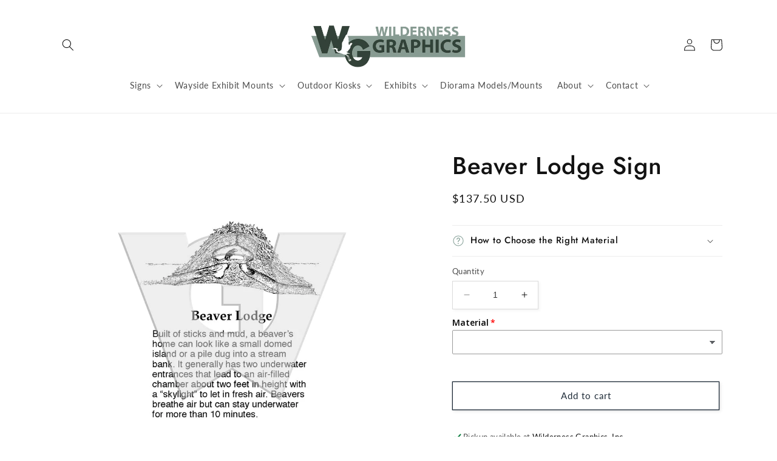

--- FILE ---
content_type: text/javascript
request_url: https://cdn.shopify.com/extensions/019bcc7f-a2a3-7c55-a0b7-da02744a00cb/easysell-421/assets/easysell.js
body_size: 49111
content:
import{V as w,i as Ye,m as E,a as b,b as $}from"./vendor.js";import"./helpers.js";const Qe=()=>{var t;if(((t=window.Currency)==null?void 0:t.convert)!==void 0&&window.conversionBearAutoCurrencyConverter!==void 0){const{shop_currency:e,currency:n}=window.conversionBearAutoCurrencyConverter;if(e&&n&&window.conversionBearAutoCurrencyConverter.getSettings())return!0}return!1},ce=()=>{try{if(Qe()){const{shop_currency:t,currency:e}=window.conversionBearAutoCurrencyConverter;return{default:t,active:e,rate:window.Currency.rates[t]/window.Currency.rates[e]}}}catch(t){console.log(t)}return{...window.Shopify.currency,default:window.ES_CURRENCY}},A=t=>{var n,s;const e=parseFloat(t);if(isNaN(e))return t;try{if(Qe()){const{shop_currency:i,currency:o}=window.conversionBearAutoCurrencyConverter;let r=window.Currency.convert(e,i,o);if(typeof r=="number"&&!isNaN(r)){const a=(s=(n=window.conversionBearAutoCurrencyConverter)==null?void 0:n.getSettings())==null?void 0:s.smart_pricing;return r&&r%1!==0&&(a!=null&&a.round)&&(r=Math.floor(r)+(a==null?void 0:a.round)/100),r}}}catch(i){console.log(i)}return t},L=t=>{if(window.ES_SKIP_CURRENCY_CONVERSION)return t;try{t&&isNaN(t)&&(t=t.replace(",",".")),t=parseFloat(t);const e=A(t);return t!==e?e:t*window.Shopify.currency.rate}catch{return t}};window.ES_CONVERT_TO_EXTERNAL_APP_CURRENCY=A;const yt=t=>{const e=ce();return{shopMoney:{amount:Number((e.default!==e.active?t/e.rate:t).toFixed(4)),currencyCode:e.default},presentmentMoney:{amount:Number(t.toFixed(4)),currencyCode:e.active}}},wt=(t,e)=>e==="g"?t:e==="kg"?t*1e3:e==="oz"?t*28.3495:e==="lb"?t*453.592:t,W={},ne=(t,e)=>{if(!e||!t)return null;`${t}`.includes("gid://shopify/Product/")||(t=`gid://shopify/Product/${t}`);const n=W[t];if(!n)return null;let{name:s,taxesIncluded:i}=n;return ze(e,s,n.rate,i)},vt=t=>{if(!t)return null;const e=Je();if(!e)return null;const{name:n,shipping:s,taxesIncluded:i}=e;return s.enabled?ze(t,n,s.rate,i):null};async function se(t){if(!w.prototype.$settings.tax||!t)return null;if(`${t}`.includes("gid://shopify/Product/")||(t=`gid://shopify/Product/${t}`),W[t])return W[t];const{enabled:e,rates:n}=w.prototype.$settings.tax;if(!e||n.length===0)return null;let s=null;const i=n.filter(l=>l.countries.includes(window.ES_COUNTRY)),o=n.filter(l=>l.countries.length===0),r=async l=>{if(!l||l.length===0)return null;if(l.some(u=>u.collections.length>0)&&!s&&(s=await Ke(t)),t){const u=l.find(p=>p.products.includes(t));if(u)return u}if((s==null?void 0:s.length)>0){const u=l.find(p=>p.collections.some(f=>s.includes(f)));if(u)return u}const d=l.find(u=>u.products.length===0&&u.collections.length===0);return d||null},a=await r(i)??await r(o)??null;return W[t]=a,a}const me={};async function Ke(t){var n,s,i;if(me[t])return me[t];let e=[];if(window.ES_INITIAL_PRODUCT&&window.ES_PRODUCT_COLLECTIONS&&`gid://shopify/Product/${window.ES_INITIAL_PRODUCT.id}`===t)e=window.ES_PRODUCT_COLLECTIONS.map(o=>`gid://shopify/Collection/${o.id}`);else try{const{data:o}=await fetch("/api/unstable/graphql.json",{method:"POST",headers:{"Content-Type":"application/json"},body:JSON.stringify({query:"query($id:ID!){product(id:$id){collections(first:10){edges{node{id}}}}}",variables:{id:t}})}).then(r=>r.json());e=((i=(s=(n=o==null?void 0:o.product)==null?void 0:n.collections)==null?void 0:s.edges)==null?void 0:i.map(r=>r.node.id))||[]}catch(o){return console.error("Error fetching product collections:",o),[]}return me[t]=e,e}function ze(t,e,n,s){if(n=parseFloat(n),isNaN(n))return null;const i=s?n/(100+n)*t:n/100*t;return{priceSet:yt(i),rate:n/100,title:e??"Taxes"}}function Et(t){return{enabled:t.enabled||!1,rates:[{id:"legacy-tax",taxesIncluded:t.taxes_included||!1,name:t.title||"Taxes",rate:parseFloat(t.rate)||0,shipping:{enabled:t.tax_shipping||!1,rate:parseFloat(t.shipping_tax_rate)||parseFloat(t.rate)||0},countries:[],products:[],collections:[]}]}}function St(){const t=Je();return t?t.taxesIncluded===!0:!1}function Je(){return W["gid://shopify/Product/default"]||Object.values(W).find(t=>!!t)}const R={UPSELLS:"UPSELLS",BUMPS:"BUMPS",OFFERS:"OFFERS",DOWNSELLS:"DOWNSELLS",FIELDS:"FIELDS",SETTINGS:"SETTINGS"};function Q(t,e){if(!window.ES_I18N||!e)return e;try{switch(t){case R.OFFERS:return bt(e);case R.BUMPS:return Ct(e);case R.DOWNSELLS:return Ot(e);case R.UPSELLS:return Tt(e);case R.FIELDS:return It(e);case R.SETTINGS:return $t(e);default:return e}}catch(n){console.error(n)}return e}function bt(t){const e=ES_I18N.offers[t.id];if(e){const n=t.offers.map((s,i)=>{const o=`offer_${i+1}_title`,r=`offer_${i+1}_badge`;return{...s,title:e[o]||s.title,badge:e[r]||s.badge}});return{...t,offers:n}}return t}function Ct(t){return t.map(e=>{const n=ES_I18N.bumps[e.oid];return n?{...e,title:n.title||e.title,description:n.description||e.description,text:n.text||e.text}:e})}function Tt(t){const e=ES_I18N.upsells[t.id];if(!e)return t;const n=t.offers.map((s,i)=>{const o=i+1;return{...s,design:{...s.design,header:e[`offer_${o}_header`]||s.design.header,productTitle:e[`offer_${o}_product_title`]||s.design.productTitle,discountTag:{...s.design.discountTag,text:e[`offer_${o}_discount_tag`]||s.design.discountTag.text},acceptButton:{...s.design.acceptButton,title:e[`offer_${o}_accept_button`]||s.design.acceptButton.title},rejectButton:{...s.design.rejectButton,title:e[`offer_${o}_reject_button`]||s.design.rejectButton.title}}}});return{...t,offers:n}}function Ot(t){var n;const e=ES_I18N.downsells[t.id];return e?{...t,settings:{...t.settings,design:{...t.settings.design,title:{...t.settings.design.title,text:e.title||t.settings.design.title.text},subtitle:{...t.settings.design.subtitle,text:e.text||t.settings.design.subtitle.text},description:{...t.settings.design.description,text:e.description||t.settings.design.description.text},content:{...t.settings.design.content,text:e.content||((n=t.settings.design.content)==null?void 0:n.text)},acceptButton:{...t.settings.design.acceptButton,title:e.accept_button||t.settings.design.acceptButton.title},rejectButton:{...t.settings.design.rejectButton,title:e.reject_button||t.settings.design.rejectButton.title}}}}:t}function It(t){var n;const e=(n=ES_I18N.fields)==null?void 0:n.easysell_form_fields;return e?t.map(s=>{const i={...s};if(i.title=e[`${s.value}_title`]||s.title,s.type==="button"?i.subtitle=e[`${s.value}_subtitle`]||s.subtitle:(i.placeholder=e[`${s.value}_placeholder`]||s.placeholder,i.error=e[`${s.value}_error`]||s.error,s.value==="discount"&&(i.applyButtonText=e.discount_apply_button||s.applyButtonText)),s.value==="order_summary"&&s.labels){i.labels={...s.labels};const o=(e.order_summary??"").split(`
`);o.length>0&&Object.keys(s.labels).forEach((r,a)=>{i.labels[r]=o[a]||s.labels[r]})}if(s.value==="shipping_options"&&s.labels&&(i.labels={...s.labels,shipping_options:e.shipping_options_label||s.labels.shipping_options,free:e.free_label||s.labels.free}),s.options&&s.options.length>0){const o=e[`${s.value}_options`];o&&(i.options=o.split(`
`))}return i}):t}function $t(t){var o,r,a;const e=(o=ES_I18N.fields)==null?void 0:o.easysell_form_fields,n=(r=ES_I18N.settings)==null?void 0:r.easysell_form_settings,s={...t,cpb_text:(e==null?void 0:e.buy_button_title)||t.cpb_text,cpb_subtitle:(e==null?void 0:e.buy_button_subtitle)||t.cpb_subtitle,thankyou_text:(n==null?void 0:n.thank_you_message)||t.thankyou_text,redirect_url:(n==null?void 0:n.redirect_url)||t.redirect_url,whatsappRedirect:t.whatsappRedirect&&{message:(n==null?void 0:n.whatsapp_message)||t.whatsappRedirect.message,phone:(n==null?void 0:n.whatsapp_phone)||t.whatsappRedirect.phone},fee:t.fee&&{...t.fee,name:(n==null?void 0:n.COD_fee_name)||t.fee.name}},i=t.shippingConfig;return i!=null&&i.enabled&&i.type==="custom"&&(s.shippingConfig={...i,customRates:(a=i.customRates)==null?void 0:a.map(l=>{if(!l)return l;const c=n==null?void 0:n[l.id];if(c){const[d,u]=c.split(`
`);return{...l,name:d||l.name,description:u||l.description}}return l})}),s}const Pt=!0,ge=window.Shopify;let ye="https://quick2.tyslo.com/order/";const At={funnel:void 0,errors:[],prepurchaseOffers:[],prepurchaseFunnelId:null},xt={SET_FUNNEL(t,e){t.funnel=e},SET_ERRORS(t,e){t.errors=e},SET_PREPURCHASE_OFFERS(t,{offers:e,funnelId:n}){t.prepurchaseOffers=e,t.prepurchaseFunnelId=n}},Dt={acceptOffer({commit:t,rootState:e},{funnel:n,offerId:s,graphql_id:i,hash:o,pending_order:r,variant:a,quantity:l,total:c,discount:d}){var p;if(e.loading===!0)return;t("LOADING",!0,{root:!0});const u=d;return fetch(ye+"funnels/accept",{method:"POST",headers:{"Content-Type":"application/json",Accept:"application/json"},body:JSON.stringify({shop:ge.shop,variant:a,currency:(p=ce())==null?void 0:p.active,funnel:n.id,offer:s,discount_amount:u,quantity:l,total:c,graphql_id:i,hash:o,pending_order:r})}).then(f=>f.json()).catch(f=>{console.log(f),t("LOADING",!1,{root:!0})})},claimMultipleOffers({commit:t,rootState:e},{funnelId:n,hash:s,offers:i}){var o;if(e.loading!==!0)return t("LOADING",!0,{root:!0}),fetch(ye+"upsells",{method:"POST",headers:{"Content-Type":"application/json",Accept:"application/json"},body:JSON.stringify({shop:ge.shop,currency:(o=ce())==null?void 0:o.active,funnel:n,hash:s,offers:i})}).then(r=>r.json()).then(r=>(r.success||(t("SET_ERRORS",r.errors),t("LOADING",!1,{root:!0})),r)).catch(r=>{t("LOADING",!1,{root:!0})})},rejectOffer({commit:t,rootState:e},{hash:n,pending_order:s}){if(e.loading!==!0)return t("LOADING",!0,{root:!0}),fetch(ye+"funnels/reject",{method:"POST",headers:{"Content-Type":"application/json",Accept:"application/json"},body:JSON.stringify({shop:ge.shop,hash:n,pending_order:s})}).then(i=>i.json()).catch(i=>{console.log(i),t("LOADING",!1,{root:!0})})},async setupFunnel({commit:t},e){let n=e.funnel,s=[];n&&((await Promise.all(n.offers.map(async i=>{let o=await fetch(`/products/${i.product.handle}.js`);if(o.status===404){const r=await Lt(i.product.id);r&&(o=await fetch(`/products/${r}.js`))}return o.ok?await o.json():null}))).forEach(async(i,o)=>{var l;if(!i)return;const r=n.offers[o],a={id:i.id,title:i.title,handle:i.handle,options:i.options,images:(l=i.media)==null?void 0:l.map(({src:c,id:d})=>({src:c,id:d})),variants:i.variants.map(c=>{const{id:d,available:u,option1:p,option2:f,option3:_,price:h,compare_at_price:v,featured_media:O,taxable:S}=c;return{id:d,taxable:S,available:u,option1:p,option2:f,option3:_,price:A(h/100),compare_at_price:A(v/100),image_id:O==null?void 0:O.id}})};se(a.id);try{const c=r.design.offerImageURL;if(c){const d={src:c,...Rt(c)};(!a.images||window.ES_UPSELL_SINGLE_IMAGE)&&(a.images=[]),a.images.unshift(d)}}catch(c){console.log(c)}s.push({...r,product:a})}),s=s.map(i=>{var o;return i.design.discountTag||(i.design.discountTag={text:`- {discount} ${i.settings.discount.offLabel??""}`,style:{boxShadowOpacity:0,borderRadius:50,color:"#000000",borderColor:"#000000",borderStyle:"solid",borderWidth:3,fontSize:16,fontWeight:"bold"}}),((o=i.settings.discount)==null?void 0:o.type)==="fixed_amount"?{...i,settings:{...i.settings,discount:{...i.settings.discount,value:L(i.settings.discount.value)}}}:i}),n.offers=s,t("SET_FUNNEL",Q(R.UPSELLS,n)))}},Nt={prepurchaseRemainingOffers:(t,e,n)=>{const s=t.prepurchaseOffers;if(s&&s.length){const i=n.cart.cart.items;return s.filter(o=>i.some(r=>r.variant_id===o.variant_id))}return[]},prepurchaseTotal:(t,e)=>e.prepurchaseRemainingOffers.reduce((s,i)=>s+i.total,0)};function Rt(t){try{const e=["mp4","webm","ogg","mov","avi","mkv"],n=/^(?:https?:\/\/)?(?:www\.)?(?:youtube\.com\/(?:[^\/\n\s]+\/\S+\/|(?:v|e(?:mbed)?)\/|\S*?[?&]v=)|youtu\.be\/)([a-zA-Z0-9_-]{11})$/,s=t.split(".").pop().toLowerCase().split("?")[0];return e.includes(s)?{type:"video",ext:s}:n.test(t)?{type:"youtube",id:t.match(n)[1]}:{type:"image"}}catch{return{type:"image"}}}function Lt(t){return t=t.replace("gid://shopify/Product/",""),fetch(`/search/suggest.json?type=product&q=id:${t}&resources[type]=product`).then(e=>e.json()).then(e=>{var n;return(n=e.resources.results.products.find(s=>`${s.id}`===t))==null?void 0:n.handle})}const kt=Object.freeze(Object.defineProperty({__proto__:null,actions:Dt,getters:Nt,mutations:xt,namespaced:Pt,state:At},Symbol.toStringTag,{value:"Module"})),Ft=!0,Ne=window.EASYSELL_BUMPS,be={offers:void 0,selectedOffers:[]},Bt={SET_OFFERS(t,e){t.offers=e},SET_SELECTED_OFFERS(t,e){t.selectedOffers=e}},qt={initBumps({commit:t,rootState:e}){if(Ne){const n=Mt(Vt(Ne),e.cart.cart.items);t("SET_OFFERS",Q(R.BUMPS,n)),t("SET_SELECTED_OFFERS",n.filter(s=>s.selectedByDefault).map(s=>s.id))}}},Ut={getSelectedOffers:()=>{var t;return(t=be.offers)==null?void 0:t.filter(e=>be.selectedOffers.includes(e.id)).map(e=>{var u,p;const{title:n,price:s,oid:i,hasProduct:o,product:r,useProductPrice:a,taxable:l,requires_shipping:c}=e;let d={title:n,price:s,oid:i,taxable:l,requires_shipping:c};if(o===!0&&r){const f=(p=(u=r.variants[0])==null?void 0:u.id)==null?void 0:p.replace("gid://shopify/ProductVariant/","");d={...d,variant_id:f,requires_shipping:d.requires_shipping??r.requiresShipping??!1,productPrice:a?r.price:null}}if(d.taxable??(o===!0&&(r==null?void 0:r.taxable))){const f=o===!0&&r?r.id:"default";d.taxLines=ne(f,e.price)}return d})},getBumps:(t,e)=>{var n;return(n=e.getSelectedOffers)==null?void 0:n.map(s=>{const{title:i,price:o,productPrice:r,requires_shipping:a,variant_id:l,taxLines:c}=s;return{quantity:1,title:i??"-",price:r??o??0,requires_shipping:a??!1,variant_id:l,taxLines:c}})},getBumpsDiscountValue:(t,e)=>{var n;return((n=e.getSelectedOffers)==null?void 0:n.reduce((s,i)=>s+(i.productPrice??i.price)-i.price,0))??0}},Vt=t=>t.sort((e,n)=>e.position>n.position?1:-1),Mt=(t,e)=>t.filter(s=>{const i=s.criteria.type;if(i==="all")return!0;if(i==="products"){const o=s.criteria.products.map(a=>a.id),r=e.map(a=>`gid://shopify/Product/${a.product_id}`);return o.some(a=>r.includes(a))}if(i==="collections"&&window.ES_PRODUCT_COLLECTIONS){const o=s.criteria.collections.map(a=>a.id),r=window.ES_PRODUCT_COLLECTIONS.map(a=>`gid://shopify/Collection/${a.id}`);return o.some(a=>r.includes(a))}return!1}).map((s,i)=>{var r;s.hasProduct&&((r=s.product)!=null&&r.taxable)&&se(s.product.id);let o=s.offer.price;return window.ES_SKIP_BUMPS_CONVERSION||(o=L(o)),{...s.offer,price:parseFloat(o),id:i,oid:s.id}}),Ht=Object.freeze(Object.defineProperty({__proto__:null,actions:qt,getters:Ut,mutations:Bt,namespaced:Ft,state:be},Symbol.toStringTag,{value:"Module"}));function g(t,e,n,s,i,o,r,a){var l=typeof t=="function"?t.options:t;return e&&(l.render=e,l.staticRenderFns=n,l._compiled=!0),o&&(l._scopeId="data-v-"+o),{exports:t,options:l}}const H=t=>{function e(a,l){return typeof a>"u"?l:a}function n(a,l,c,d){if(l=e(l,2),c=e(c,","),d=e(d,"."),isNaN(a)||a==null)return 0;a=a.toFixed(l);var u=a.split("."),p=u[0].replace(/(\d)(?=(\d\d\d)+(?!\d))/g,"$1"+c),f=u[1]?d+u[1]:"";return p+f}typeof t=="string"&&(t=t.replace(".",""));var s="",i=/\{\{\s*(\w+)\s*\}\}/,o=window.ES_MONEY_FORMAT||window.tysloMoneyFormat||window.Shopify.money_format||`${window.Shopify.currency.active} {{ amount }}`;switch(o=o.replace(/<\/?[^>]+(>|$)/g,""),o.match(i)[1]){case"amount":s=n(t,2,",",".");break;case"amount_no_decimals":s=n(t,0,",",".");break;case"amount_with_comma_separator":s=n(t,2,".",",");break;case"amount_with_dot_separator":s=n(t,2,".",".");break;case"amount_no_decimals_with_comma_separator":s=n(t,0,".",",");break;case"amount_with_space_separator":s=n(t,2," ",",");break;case"amount_no_decimals_with_space_separator":s=n(t,0," ",",");break;case"amount_no_decimals_with_dot_separator":s=n(t,0,".",",");break;case"amount_with_apostrophe_separator":s=n(t,2,"'",".");break}let r=o.replace(i,s);return window.ES_DUAL_CURRENCY&&window.ES_DUAL_CURRENCY_RATE>0&&(r=`${r} / ${window.ES_DUAL_CURRENCY}${(t/window.ES_DUAL_CURRENCY_RATE).toFixed(2)}`),r},jt={name:"Currency",components:{},props:{value:0},data(){var t;return{moneyClass:(t=window.ES_MONEY_FORMAT)!=null&&t.includes("money")?"money":""}},methods:{},computed:{formattedValue(){let t=parseFloat(this.value);return H(t)}}};window.ES_FORMAT_CURRENCY=H;var Gt=function(){var e=this,n=e._self._c;return n("span",{class:e.moneyClass,domProps:{textContent:e._s(e.formattedValue)}})},Wt=[],Yt=g(jt,Gt,Wt,!1,null,null);const K=Yt.exports,Qt=!0,Kt={discount:null},zt={SET_DISCOUNT(t,e){t.discount=e},INIT_DISCOUNT(t,e){t.discount=null}},Jt={calculateDiscount({commit:t,getters:e}){const n=e.downsellDiscountValue,s=n+e.offerDiscountValue+e.abandonedDiscountValue+e.prepurchaseDiscountValue;if(s>0){let i={type:"fixed",amount:s,text:`-${H(s)}`,downsell:n>0};t("SET_DISCOUNT",i)}else t("INIT_DISCOUNT")}},Xt={prepurchaseDiscountValue:(t,e,n,s)=>s["funnel/prepurchaseRemainingOffers"].reduce((o,r)=>o+r.discount_amount,0),finalCartLevelDiscounts:(t,e,n,s)=>{let i=s["cart/cartLevelDiscounts"]();if(!s["offer/hasQuantityOffer"])return i;const o=s["offer/selectedOffer"],{price:r,quantity:a}=o,l=s["cart/lineLevelDiscounts"]();let c=0,d=l.filter(u=>u.type!=="automatic").map(u=>{const p=u.allocation_method==="across"?1:a,f=u.value_type==="percentage"?r*(u.value/100):u.value*p;return c+=f,{...u,amount:f}});return d.push(...i.filter(u=>u.type!=="automatic").map(u=>(u.value_type==="percentage"&&(u.amount=(r-c)*(u.value/100)),u))),d},finalCartLevelDiscountsAmount:(t,e,n,s)=>e.finalCartLevelDiscounts.reduce((i,o)=>i+o.amount,0),abandonedDiscountValue:(t,e,n,s)=>{let i=0;const{type:o,value:r}=w.prototype.$settings.abandonedDiscount??{};return window.ES_ABANDONED_HASH&&r>0&&(o==="fixed"?i=L(r):o==="percentage"&&(i=(e.subtotal-e.offerDiscountValue)*(parseFloat(r)/100))),i},offerDiscountValue:(t,e,n,s)=>{let i=0;if(s["offer/hasQuantityOffer"])try{const{compareAtPrice:o,price:r}=s["offer/selectedOffer"];o!==r&&(i=o-r)}catch(o){console.log(o)}return i},downsellDiscountValue:(t,e,n,s)=>{let i=0;try{const o=s["downsells/getActiveDownsell"];if(o){const r=e.subtotal-e.offerDiscountValue,a=o.settings.discount;a.type==="fixed"?i=L(a.value):a.type==="percentage"&&(i=r*(parseFloat(a.value)/100))}}catch(o){console.log(o)}return i},selectedOfferPrice:(t,e,n,s)=>{if(s["offer/hasQuantityOffer"])return s["offer/selectedOffer"].compareAtPrice},bumpsTotal:(t,e,n,s)=>{const i=s["bumps/getSelectedOffers"];return i&&i.length?i.map(o=>o.price).reduce((o,r)=>o+r,0):0},shipping:(t,e,n)=>{const{shippingDiscount:s,selectedOption:i}=n.shipping;return s?0:i?parseFloat(i.price):null},fee:(t,e)=>{var i,o;let n=e.itemsSubtotalPrice+e.bumpsTotal;t.discount&&(n-=t.discount.amount);const s=w.prototype.$settings.fee;if(s&&s.enabled===!0&&s.value)s.title=s.name??"COD Fee",s.quantity=1,s.type==="fixed"?(o=(i=window.Shopify)==null?void 0:i.currency)!=null&&o.rate?s.price=L(s.value):s.price=s.value:s.type==="percentage"&&(s.price=n*(parseFloat(s.value)/100)),s.taxable&&(s.taxLines=ne("default",s.price));else return null;return s},itemsSubtotalPrice:(t,e,n,s)=>{const i=e.selectedOfferPrice;return i!==void 0?i:n.cart.cart.items.reduce((o,r)=>o+r.line_price,0)},subtotal:(t,e,n,s)=>{const i=e.selectedOfferPrice;if(i!==void 0){const r=e.finalCartLevelDiscountsAmount;return i-r}let o=n.cart.cart;return o.items.length>0?o.totalPrice:0},totalWithoutDiscount:(t,e)=>{var s;let n=e.subtotal;return e.shipping&&(n+=e.shipping),(s=e.fee)!=null&&s.price&&(n+=e.fee.price),e.bumpsTotal&&(n+=e.bumpsTotal),n},total:(t,e)=>{let n=e.totalWithoutDiscount;return t.discount&&t.discount.discountType!=="shipping"&&(n-=t.discount.amount),window.ES_TOTAL=n,n},prepaidSubtotal:(t,e)=>{var s;let n=e.total;return(s=e.fee)!=null&&s.price&&(n-=e.fee.price),e.shipping!=null&&(n-=e.shipping),n}},Zt=Object.freeze(Object.defineProperty({__proto__:null,actions:Jt,getters:Xt,mutations:zt,namespaced:Qt,state:Kt},Symbol.toStringTag,{value:"Module"}));function q(t){return window.EasySellHelpers.styleToStringStyle(t)}const Ae=(t,e=`.${window.EPBS}`)=>{if(!t||t==="none")return;const n=window.ES_ANIMATION_INTERVAL||1100;document.querySelectorAll(e).forEach(s=>{s.classList.add("cart-shaker",`es-animation-${t}`),setInterval(()=>{s.classList.toggle("es-animation-active")},n)})},Xe=(t,e)=>{t&&t.parentNode.insertBefore(e,t.nextSibling)},we=t=>{const e=`.kaching-bundles__choose-product__product-button,.swatches-select li, .gf_swatch, .qty-plus, .qty-minus,[name="minus"],[name="plus"],${window.ES_VARIANT_SELECTOR_OVERRIDE}`,n='input[type="checkbox"]:not(.es-checkbox),input[type="radio"]:not(.es-radio),select:not(.es-select),.variant-input,button,#Quantity,input[name="quantity"],[name="updates[]"]';document.addEventListener("click",s=>{s.target.closest(e)&&(s.preventDefault(),t())}),document.addEventListener("change",function(s){s.target.matches(n)&&t()})},en=t=>{document.querySelectorAll(".es-quantity-picker__button").forEach(e=>e.addEventListener("click",t))},Re=t=>{document.cookie=`${t}=; expires=Thu, 01 Jan 1970 00:00:00 UTC; path=/;`},tn=async t=>{try{const e=await fetch(`https://pincodes.geteasysell.com/${t}.json`);if(e.ok){const n=await e.json();if(n.state)return n}else return e.status===404?null:void 0}catch{return}},nn=async(t,{validateCity:e,rejectInvalid:n})=>{if(!t||t.length<6)return!1;if(t.length>6)return window.changeESFieldValue("zip",!0,"hasError"),!1;const s=await tn(t);return s?(window.changeESFieldValue("zip",!1,"hasError"),window.changeESFieldValue("province",s.state),e&&window.changeESFieldValue("city",s.city),!0):s===null?(n&&window.changeESFieldValue("zip",!0,"hasError"),!1):(window.changeESFieldValue("zip",!1,"hasError"),!0)},sn=t=>{try{let e=Object.fromEntries(new URLSearchParams(location.search));e.ese&&(e=Object.fromEntries(new URLSearchParams(atob(e.ese)))),e.r==="1"&&(Object.entries(e).forEach(([n,s])=>{window.changeESFieldValue(n,s)}),window.ES_ABANDONED_HASH=e.h,(e.o==="1"||t)&&window.openTysloForm&&window.openTysloForm())}catch(e){console.log(e)}};function on(t,e=!1){return typeof t=="string"&&t.trim()!==""?e?(t[0]==="+"?"+":"")+t.slice(t[0]==="+"?1:0).replace(/\D/g,""):t.replace(/\D/g,""):""}function pe(){var e,n,s;if(window.ES_SOLDOUT_LABEL)return window.ES_SOLDOUT_LABEL;let t=(s=(n=(e=window.ES_I18N)==null?void 0:e.settings)==null?void 0:n.easysell_form_settings)==null?void 0:s.soldout_label;return t&&t!=="_"?t:window.ES_TRANS_LABELS.soldout[window.ES_LOCALE]??window.ES_TRANS_LABELS.soldout.en}function Ze(){var t,e,n,s,i,o;try{let r=(n=(e=(t=window.ES_I18N)==null?void 0:t.settings)==null?void 0:e.easysell_form_settings)==null?void 0:n.free_label;return r&&r!=="_"||(r=(o=(i=(s=window.EASYSELL_CONFIG.fields)==null?void 0:s.find(a=>a.value==="shipping_options"))==null?void 0:i.labels)==null?void 0:o.free,r)?r:window.ES_TRANS_LABELS.free[window.ES_LOCALE]??window.ES_TRANS_LABELS.free.en}catch{return"Free"}}async function rn(t,e){const n=new TextEncoder,s=await crypto.subtle.importKey("raw",n.encode(e),{name:"HMAC",hash:"SHA-256"},!1,["sign"]),i=await crypto.subtle.sign("HMAC",s,n.encode(t));return Array.from(new Uint8Array(i)).map(o=>o.toString(16).padStart(2,"0")).join("")}function an(t,e){return t.slice(0,10)+e+t.slice(10)}const et=t=>{let e=!1;const n=()=>{e||(e=!0,requestAnimationFrame(()=>{t(),e=!1}))};new MutationObserver(n).observe(document.body,{childList:!0,subtree:!0})};var je;const z=((je=window.Shopify.routes)==null?void 0:je.root)??"/",ln=async()=>await(await fetch(`${z}cart/update.json`)).json(),tt=async()=>fetch(`${z}cart/clear.js`,{method:"POST"}),Ce=async t=>Object.keys(t||{}).length===0?void 0:(window.ES_CHECKOUT_CONFLICT&&window.EasySellHelpers.getCookie("skip_shop_pay")&&(Re("cart"),Re("skip_shop_pay")),await(await fetch(`${z}cart/update.js`,{method:"POST",headers:{"Content-Type":"application/json"},body:JSON.stringify({updates:t})})).json()),cn=async t=>await(await fetch(`${z}cart/change.js`,{method:"POST",headers:{"Content-Type":"application/json"},body:JSON.stringify(t)})).json(),dn=async t=>await(await fetch(`${z}cart/add.js`,{method:"POST",headers:{"Content-Type":"application/json"},body:JSON.stringify({items:t})})).json(),un=t=>fetch("/cart/change.js",{method:"POST",headers:{"Content-Type":"application/x-www-form-urlencoded"},body:`id=${t}&quantity=0`}).then(e=>e.json()),pn=function(){const t=document.querySelector('script[id^="ProductJson"],script[id^="product-json"],[data-zp-product-init]');if(t)try{const e=JSON.parse(t.textContent);return e&&e.product?e.product:e}catch{}return null},fn=function(){if(window.__pageflyProducts){const t=document.querySelector("[data-product-id]");if(Object.values(window.__pageflyProducts).length>1&&t){const e=window.__pageflyProducts[t.getAttribute("data-product-id")];if(e)return e}return window.__pageflyProducts[Object.keys(window.__pageflyProducts)[0]]}return null},_n=function(){var n;const t=window.EasySellHelpers.getVariantId();if(t)return t;const e=window.__pageflyProducts;if(e){const s=((n=window.ES_CLOSEST_FORM)==null?void 0:n.getAttribute("data-productid"))||Object.keys(e)[0],i=e[s];if(i)return i.variants[0].id}return null},hn=async t=>{var s;const n=(s=await(await fetch(`${z}products/${t}.json`)).json())==null?void 0:s.product;return n?(n.variants=n.variants.map(i=>({...i,price:i.price*100,compare_at_price:i.compare_at_price*100})),n):null},mn=async function(){var t;try{const e=document.querySelector("gp-product");if(e){const n=(t=JSON.parse(e.getAttribute("gp-data")))==null?void 0:t.productHandle;if(n)return hn(n)}return null}catch(e){return console.log(e),null}};let V=100;const te=t=>{window.ES_CART_TOKEN=t.token;let e={token:t.token,itemCount:0,totalPrice:0,totalWeight:0,items:[]};return t.items.forEach(n=>{e.items.push({handle:n.handle,product_type:n.product_type,product_id:n.product_id,title:n.product_title,vendor:n.vendor,url:n.url,image:n.image,quantity:n.quantity,variant_id:n.variant_id,variant_title:n.variant_title,weight:n.grams?n.grams:0,properties:n.properties,discounts:Le(n.line_level_discount_allocations),price:A(n.final_price/V),line_price:A(n.final_line_price/V),original_price:A(n.original_price/V),original_line_price:A(n.original_line_price/V),discounted_price:A(n.discounted_price/V)}),n.taxable&&se(n.product_id)}),e.totalPrice=A((t.original_total_price-t.total_discount)/V),e.original_total_price=A(t.original_total_price/V),e.discounts=Le(t.cart_level_discount_applications),e.note=t.note,e.itemCount=t.item_count,e.totalWeight=t.total_weight,e.attributes=t.attributes,window.ES_DISABLE_ALL_DISCOUNTS?e=yn(e):window.ES_DISABLE_AUTO_DISCOUNT&&(e=gn(e)),window.ES_LINE_TO_CART_DISCOUNT&&(e=wn(e)),window.ES_CART_HAS_DISCOUNT=e.original_total_price-e.totalPrice>0,window.EasySellHelpers.setIsRequiresComponents(t.token),e};function Le(t){var e;return(e=t==null?void 0:t.filter(n=>!!n.discount_application))==null?void 0:e.map(n=>({amount:A(n.amount/V),title:n.discount_application.title,type:n.discount_application.type,value:n.discount_application.value,value_type:n.discount_application.value_type,allocation_method:n.discount_application.allocation_method}))}function gn(t){let e=0;t.items=t.items.map(s=>{const i=s.discounts.filter(o=>o.type==="automatic").reduce((o,r)=>o+r.amount/s.quantity,0);return e+=i*s.quantity,{...s,discounts:s.discounts.filter(o=>o.type!=="automatic"),price:s.price+i,line_price:(s.price+i)*s.quantity}});const n=e+t.discounts.filter(s=>s.type==="automatic").reduce((s,i)=>s+i.amount,0);return t.discounts=t.discounts.filter(s=>s.type!=="automatic"),t.totalPrice=t.totalPrice+n,t}function yn(t){return t.items=t.items.map(e=>({...e,discounts:[],price:e.original_price,line_price:e.original_line_price})),t.discounts=[],t.totalPrice=t.original_total_price,t}function wn(t){var s;const e=new Map,n=i=>{const o=e.get(i.title);o?o.amount+=i.amount:e.set(i.title,{...i})};return(s=t.discounts)==null||s.forEach(n),t.items=t.items.map(i=>{var o;return(o=i.discounts)==null||o.forEach(n),{...i,discounts:[],price:i.original_price,line_price:i.original_line_price}}),t.discounts=Array.from(e.values()),t}let vn="https://events.geteasysell.com/events";const C={queue:[],events:[],EVENTS_TYPES:{INITIATE_CHECKOUT:"InitiateCheckout",PURCHASE:"Purchase",QAI:"quantityOffer-impression-",QAC:"quantityOffer-conversion-",TUI:"tickupsell-impression-",TUC:"tickupsell-conversion-",UI:"upsell-impression-",UC:"upsell-conversion-",DI:"downsell-impression-",DC:"downsell-conversion-"},track:function(t,e,n){n&&n.length>0&&window.EasySellHelpers.waitForSelectorToBeVisible(t).then(()=>{n.forEach(s=>{this.add(`${e}${s}`)})})},add:function(t,e={count:1},n=!0){try{this.events.includes(t)||(this.events.push(t),this.queue.push({event:t,...e})),n&&this.send()}catch(s){console.log(s)}},send:function(t=2){try{setTimeout(()=>{if(!this.queue.length)return;const e=window.Shopify.shop;fetch(`${vn}?shop=${e}`,{method:"POST",headers:{"Content-Type":"text/plain"},body:JSON.stringify({shop:e,events:this.queue})}).then(()=>{}),this.queue=[]},t*1e3)}catch(e){console.log(e)}}},Te=()=>{typeof window.es_hook_open_popup=="function"&&window.es_hook_open_popup(),document.querySelectorAll(".open,.cart-drawer__dialog,.PageOverlay").forEach(n=>n.click()),document.querySelectorAll("dialog").forEach(n=>n.close()),document.querySelectorAll("[tabindex]").forEach(n=>n.removeAttribute("tabindex")),document.getElementById("easysell-modal").style.display="block",document.querySelectorAll("html, body").forEach(function(n){n.style.overflow="hidden"}),window.ES_EMBEDDED_OFFERS||nt();let t={count:1};const e=window.EasySellHelpers.getUtms();e.utm_campaign&&(t={count:1,utm_campaign:e.utm_campaign,utm_source:e.utm_source,utm_medium:e.utm_medium}),C.add(C.EVENTS_TYPES.INITIATE_CHECKOUT,t)},B=(t=!1)=>{var e;document.querySelector("#easysell-modal").style.display="none",document.querySelectorAll("html, body").forEach(function(n){n.style.overflow=null}),t===!0&&((e=window.ES_EVENT_TARGET)==null||e.dispatchEvent(new Event("ES_FORM_CLOSED")))},ke=()=>{document.getElementById("easysell").style.display="block",document.querySelector("#easysell-modal .es-modal-content").append(document.getElementById("easysell"))},En=(t,e)=>{let n=[{selector:'[name="checkout"]',placement:"beforebegin"},{selector:'form[method="post"][action$="/cart"] [type="submit"], form[method="post"][action$="/checkout"] [type="submit"], form[method="post"][action*="/cart?"] [type="submit"], form[method="post"][action*="/checkout?"] [type="submit"]',placement:"beforebegin"}];window.ES_CART_SELECTORS_POPUP_OVERWRITE!==void 0&&(n=window.ES_CART_SELECTORS_POPUP_OVERWRITE);const s=i=>{fe(t,i),window.EasySellHelpers.addListenerToSelector(`.${window.EPBS}`,e)};s(n),et(()=>{const i=n.filter(o=>{var a;const r=document.querySelector(o.selector);return r?!((a=r.parentElement)!=null&&a.querySelector(`.${window.ESPBCS}`)):!1});i.length&&s(i)})},Sn=t=>{var i;const e=[{selector:"easysell-form",placement:"afterend"},{selector:'[data-pf-type="ProductATC"]',placement:"afterend"},{selector:"#new-form",placement:"afterend"},{selector:"buy-buttons",placement:"afterend"},{selector:'[data-shopify="payment-button"]',placement:"beforebegin"},{selector:".shopify-payment-button",placement:"beforebegin"},{selector:'form[method="post"][action$="/cart/add"] [type="submit"]:not(:empty)',placement:"afterend"},{selector:"button[data-product-id]",placement:"afterend"},{selector:'form[method="post"][action$="/cart/add"]',placement:"beforeend"}],n=document.querySelectorAll(`#${window.ESHS},.${window.ESPBOS},#${window.ESPBOS},[href="es-popup-form-hook"]`).length>0,s=window.EasySellHelpers.isPageBuilder();(n!==!0||!s||window.ES_ALLOW_HOOK_DUPLICATE===!0)&&fe(t,e),bn(t),(i=window.es_after_insertion_completed)==null||i.call(window)},bn=t=>{fe(t,[{selector:`${window.ESPHS},#mst-stiky-box #AddToCart`,placement:"afterend"}],!0),document.querySelectorAll(window.ESPHS).forEach(e=>{e.remove()})},Cn=(t,e)=>{const n=[{selector:'[name="checkout"]',placement:"beforebegin"},{selector:'a[href*="/checkout"]',placement:"beforebegin"},{selector:'[name="icartCheckout"]',placement:"beforebegin"},{selector:".satcb-cs-view-cart",placement:"beforebegin"},{selector:'.cart_container [action="/checkout"] button[type="submit"]',placement:"beforebegin"},{selector:".halo-cart-sidebar .button-checkout",placement:"beforebegin"},{selector:".buynow-btn",placement:"beforebegin"},{selector:"#mu-checkout-button,.qsc2-checkout-button",placement:"beforebegin"},{selector:"#stickyAddToCart .btn--sticky_addtocart",placement:"beforebegin"},{selector:".header__atc .js-header-atc",placement:"beforebegin"}];window.ES_DRAWER_PLACEMENT_OVERRIDES&&n.splice(0,n.length,...window.ES_DRAWER_PLACEMENT_OVERRIDES);let s;const i=r=>r.filter(a=>{var c;const l=document.querySelector(a.selector);return l&&((c=l.previousSibling)==null?void 0:c.id)!==window.EPBS}),o=()=>{document.querySelector(`.${window.ESPBDS}`)||(s=i(s??n),s.length||(s=void 0),s!=null&&s.length&&(fe(t,s),window.EasySellHelpers.addListenerToSelector(`.${window.ESPBDS}`,async()=>{await e(!0)})))};o(),et(o)},Tn=()=>{let t=null,e="";const n=document.querySelectorAll(`#${window.EPBS},.es-sticky`),s=a=>{n.forEach(l=>{l.disabled=a,l.style.pointerEvents=a?"none":"auto",l.style.opacity=a?"0.5":"1";const c=l.querySelector(".es-button-title");c&&(!a&&e?c.textContent=e:a&&!e&&(e=c.textContent))}),a&&!t?t=setTimeout(()=>{n.forEach(l=>{const c=l.querySelector(".es-button-title");c&&(c.textContent=pe())})},1e3):!a&&t&&(clearTimeout(t),t=null)},o=(()=>{var a,l;return document.querySelector(window.ES_ATC_BTN_SELECTOR)||((l=(a=document.querySelector(`.${window.EPBS}`))==null?void 0:a.closest('form[action*="/cart/add"]'))==null?void 0:l.querySelector('[name="add"], [type="submit"]'))||document.querySelectorAll('[name="add"]').length===1&&document.querySelector('[name="add"]')})();if(!o)return;const r=a=>a?!!(a.disabled||a.getAttribute("aria-disabled")==="true"||a.classList.contains("gf_button-soldout")||window.ES_ATC_DISABLED_CLASS&&a.classList.contains(window.ES_ATC_DISABLED_CLASS)):!1;s(r(o)),new MutationObserver(()=>s(r(o))).observe(o,{attributes:!0,attributeFilter:["disabled","aria-disabled","class"]})},nt=()=>{try{if(window.ES_INITIAL_PRODUCT){const t=window.EasySellHelpers.getVariantId(),e=window.EasySellHelpers.getVariantQuantity(t);!isNaN(e)&&window.ES_SELECT_OFFER_BY_QUANTITY&&window.ES_SELECT_OFFER_BY_QUANTITY(e),setTimeout(()=>{t&&window.ES_INITIAL_PRODUCT.variants.find(s=>`${s.id}`==`${t}`).options.forEach((s,i)=>{document.querySelectorAll(`[offer-selected="true"] [id^="es-offer-variant-"][id$="-${i}"]`).forEach(r=>{r&&[...r.options].map(l=>l.value).includes(s)&&(r.value=s,r.dispatchEvent(new Event("change")))})})},10)}}catch(t){console.log(t)}},On=t=>{const e=`.${window.ESPBOS},#${window.ESPBOS},[href="#${window.ESPBOS}"]`;window.EasySellHelpers.addListenerToSelector(e,n=>{window.ES_CLOSEST_FORM=n.target.closest('form[method="post"][action*="/cart/add"]'),t()})},fe=(t,e,n=!1,s=!1)=>{for(let i=0;i<e.length;i++){const{selector:o,placement:r}=e[i],a=document.querySelectorAll(o);if(a.length>0&&(a.forEach(function(l){(!s||s&&window.getComputedStyle(l).display!=="none")&&l.insertAdjacentHTML(r,t)}),n===!1))break}},In=!0,Oe=()=>window.EasySellHelpers.getVariantId(),$n=(t=null)=>window.EasySellHelpers.getVariantQuantity(t),Pn={loadingVariants:!1,cart:{itemCount:0,totalPrice:0,items:[]}},An={SET_CART(t,e){t.cart=e},LOADING_VARIANTS(t,e){t.loadingVariants=e}},xn={async fetchCurrentProduct(){const t=await Fe().getProduct();t&&t.id&&!window.ES_INITIAL_PRODUCT&&(window.ES_INITIAL_PRODUCT=t)},async addVariantToCart({commit:t,getters:e,dispatch:n}){var o,r,a;t("LOADING",!0,{root:!0}),t("LOADING_VARIANTS",!0);const s=window.EasySellHelpers.getBundlesAppUpdates(),i=window.EasySellHelpers.getProperties();if((e.onlySingleProduct||s)&&await tt(),s)i&&!s[0].properties&&(s[0].properties=i),await dn(s),await n("fetchCart");else{const l=Fe().getVariantId()??Oe()??((r=(o=window.ES_INITIAL_PRODUCT)==null?void 0:o.variants[0])==null?void 0:r.id),c=$n(l);let d={};l&&(d={[l]:c||1});try{let u=await Ce(d);if(u.status===422){t("form/SET_ERRORS",[{message:`422 - ${u.message}`}],{root:!0});return}if(i!==null)try{const p=(a=u.items)==null?void 0:a.find(f=>`${f.variant_id}`==`${l}`);p&&(u=await cn({id:p.key,quantity:p.quantity,properties:i}))}catch(p){console.log(p)}t("SET_CART",te(u))}catch{await n("fetchCart")}}t("LOADING",!1,{root:!0}),t("LOADING_VARIANTS",!1)},async cleanNonEligibleProducts({commit:t,state:e}){const{apply_type:n,apply:s,products:i,collections:o}=w.prototype.$settings;if(n==="allow_all")return;const r=e.cart.items,a=n==="whitelist"||!n;let l={};if(s==="products"&&(i==null?void 0:i.length)>0){const c=new Set(i.map(d=>d.id));r.forEach(d=>{const u=c.has(`gid://shopify/Product/${d.product_id}`);a!==u&&(l[d.variant_id]=0)})}else if(s==="collections"&&(o==null?void 0:o.length)>0){const c=new Set(o.map(u=>u.id)),d=await Promise.all(r.map(u=>Ke(`gid://shopify/Product/${u.product_id}`)));r.forEach((u,p)=>{const _=d[p].some(h=>c.has(h));a!==_&&(l[u.variant_id]=0)})}if(Object.keys(l).length>0){t("LOADING_VARIANTS",!0);const c=await Ce(l);t("SET_CART",te(c)),t("LOADING_VARIANTS",!1),c.items.length===0&&B()}},async remove({dispatch:t,commit:e},n){e("LOADING",!0,{root:!0}),un(n).then(s=>{e("SET_CART",te(s)),t("shipping/setShippingOptions",null,{root:!0}),t("bumps/initBumps",null,{root:!0}),t("calculator/calculateDiscount",null,{root:!0}),window.ES_CHECK_ELIGIBILITY!==void 0&&window.ES_CHECK_ELIGIBILITY()}).finally(()=>e("LOADING",!1,{root:!0}))},async fetchCart({commit:t}){t("SET_CART",te(await ln()))}},Dn={cartLevelDiscounts:t=>(e=["discount_code","automatic"])=>t.cart.discounts?t.cart.discounts.filter(n=>e.includes(n.type)):[],lineLevelDiscounts:t=>(e=["discount_code","automatic"])=>t.cart.items.flatMap(n=>n.discounts?n.discounts.filter(s=>e.includes(s.type)):[]).filter((n,s,i)=>s===i.findIndex(o=>o.title===n.title)),onlySingleProduct:(t,e,n,s)=>{if(s["offer/hasQuantityOffer"])return!0;if(window.ES_CURRENT_PAGE==="cart"||window.ES_ALWAYS_ALLOW_MULTIPLE_PRODUCTS===!0)return!1;const{form_type:i,single_product:o,singleProduct:r}=w.prototype.$settings;return["index","product","page"].includes(window.ES_CURRENT_PAGE)&&i=="native"?!window.ES_CART_CONTENT||(r??!0):r??o}},oe={product:{getProduct:async()=>window.ES_INITIAL_PRODUCT,getVariantId:Oe},pagefly:{getProduct:async()=>fn(),getVariantId:_n},regular:{getProduct:async()=>{if(window.ES_SECTION_PRODUCT_HANDLE)return window.ES_SECTION_PRODUCT;if(window.PAGETIFY_PRODUCT)return window.PAGETIFY_PRODUCT;const t=pn();return t||await mn()},getVariantId:Oe}},Fe=function(){if(window.__pageflyProducts&&Object.keys(window.__pageflyProducts).length>0)return oe.pagefly;const e=w.prototype.$settings.placement;return(e==="product"||e==="both")&&window.ES_CURRENT_PAGE==="product"?oe.product:(window.ES_CURRENT_PAGE==="page",oe.regular)},Nn=Object.freeze(Object.defineProperty({__proto__:null,actions:xn,getters:Dn,mutations:An,namespaced:In,state:Pn},Symbol.toStringTag,{value:"Module"})),Rn=!0,Z=window.EASYSELL_DOWNSELLS,Ln={downsell:void 0,enabled:!1,currentCloseCount:0},kn={SET_DOWNSELL(t,e){t.downsell=e},SET_ENABLED(t,e){t.enabled=e},INC_CURRENT_CLOSE_COUNT(t){t.currentCloseCount++}},Fn={initDownsells({commit:t,state:e}){var n,s;if((Z==null?void 0:Z.length)>0){const i=(n=window.ES_INITIAL_PRODUCT)==null?void 0:n.id;let o=Z.find(r=>{const a=r.settings.criteria;return!!(a.type==="products"&&i&&a.products.map(c=>c.id).find(c=>c===`gid://shopify/Product/${i}`))});o||(o=Z.find(r=>r.settings.criteria.type==="all")),o&&(qn(o),t("SET_DOWNSELL",Q(R.DOWNSELLS,o)),(s=window.ES_EVENT_TARGET)==null||s.addEventListener("ES_FORM_CLOSED",()=>{if(window.ES_NO_DOWNSELL_IF_DISCOUNT&&window.ES_CART_HAS_DISCOUNT)return;const r=w.prototype.$settings.form_type==="native";r&&(e.currentCloseCount=o.settings.criteria.closeCount),t("INC_CURRENT_CLOSE_COUNT"),e.currentCloseCount>=o.settings.criteria.closeCount&&!e.enabled&&(r||Te(),document.getElementById("es-downsell").style.display="block")}))}}},Bn={getActiveDownsell:(t,e)=>{if(t.enabled)return e.getDownsell},getDownsell:t=>{const e=t.downsell;if(e&&t.currentCloseCount>=e.settings.criteria.closeCount)return e}};function qn(t){let e=t.settings.design.background;e&&(e.includes("downsell_")||e.startsWith("http"))&&(e=e.startsWith("http")?e:`${ES_ASSETS_URL}/${e}`,new Image().src=e),t.settings.design.background=e||"#FFF"}const Un=Object.freeze(Object.defineProperty({__proto__:null,actions:Fn,getters:Bn,mutations:kn,namespaced:Rn,state:Ln},Symbol.toStringTag,{value:"Module"}));async function Vn(t){let{fields:e,formCountries:n}=t;if(!n||n.length===0){let s=e.find(i=>i.value==="country");if(s&&s.selectedCountries)n=s.selectedCountries;else return null}return await Mn(t)}async function Mn(t){var l;const{jsonFormCountries:e,skip_sort_provinces:n,fields:s,formCountries:i,delivery_services:o,prepopulate_zip:r,prepopulate_regions:a}=t;try{const c=[],d=s.findIndex(y=>y.value==="province"),u=s.findIndex(y=>y.value==="city"),p=s.findIndex(y=>y.value==="zip"),f=s.findIndex(y=>y.syncFieldTo==="address2"),_=s.findIndex(y=>y.syncFieldTo==="country");let h=s.findIndex(y=>y.value==="country"),v=null,O=null;if(d!==-1&&(v=jn(s[d])),u!==-1){const y=s[u];O=Gn(y),d===-1&&y.provinceDisabled===!0&&(v=O)}const S=f!==-1?s[f]:null,X=a&&f!==-1||(S==null?void 0:S.isDistrict)===!0;if(h===-1&&_!==-1)return;const P=await Hn(i,e,o,v,O,X);if(P){const y=h!==-1?s[h]:{type:"select",value:"country"},N=P.length===1,_e={...y,hide:N,options:P.map(m=>({label:m.name,value:m.code}))};if(N&&(_e.model=_e.options[0]),c.push({index:h!==-1?h:s.length,field:_e}),d!==-1){const m=s[d];m.prepopulate&&(m.type="select",N?m.options=ve(P[0],n):(m.depend_on="country",m.dependentOptions={},P.forEach(T=>{m.dependentOptions[T.code]=ve(T,n)}))),c.push({index:d,field:m})}if(u!==-1){const m=s[u];m.prepopulate&&(m.type="select",d!==-1?(m.depend_on="province",m.dependentOptions={},P.forEach(T=>{T.states.forEach(I=>{var F;m.dependentOptions[`${T.code}_${I.code}`]=I.cities,n!==!0&&((F=m.dependentOptions[`${T.code}_${I.code}`])==null||F.sort())})})):N?(m.options=[],m.provinceDisabled===!0?m.options=ve(P[0],n):(P.forEach(T=>{T.states.forEach(I=>{m.options=m.options.concat(I.cities)})}),(l=m.options)==null||l.sort())):(m.depend_on="country",m.dependentOptions={},P.forEach(T=>{var I;m.dependentOptions[T.code]=[],T.states.forEach(F=>{m.dependentOptions[T.code]=m.dependentOptions[T.code].concat(F.cities)}),n!==!0&&((I=m.dependentOptions[T.code])==null||I.sort())}))),c.push({index:u,field:m})}if(p!==-1){const m=s[p];(m.prepopulate||r)&&(m.type="select",u!==-1&&(m.depend_on="city",m.dependentOptions={},P.forEach(T=>{T.states.forEach(I=>{var F;typeof I.postals=="object"&&((F=Object.keys(I.postals))==null||F.forEach(he=>{var De;m.dependentOptions[`${he}`]=I.postals[he],(De=m.dependentOptions[`${he}`])==null||De.sort()}))})})),c.push({index:p,field:m}))}X&&(u!==-1&&(S.depend_on="city",S.dependentOptions={},P.forEach(m=>{m.states.forEach(T=>{var j;typeof T.regions=="object"&&((j=Object.keys(T.regions))==null||j.forEach(I=>{var F;S.dependentOptions[`${I}`]=T.regions[I],(F=S.dependentOptions[`${I}`])==null||F.sort()}))})})),c.push({index:f,field:S}))}return{addressFields:c,countries:P}}catch(c){return console.log(c),null}}async function Hn(t,e,n,s,i,o){let r=e;try{return r?(s&&r.forEach(a=>{a.states=a.states.filter(l=>{var c;return!s.includes((c=l.name)==null?void 0:c.toLowerCase())})}),i&&r.forEach(a=>{a.states.forEach(l=>{l.cities=l.cities.filter(c=>!i.includes(c.toLowerCase()))})})):r=(await Promise.all(t.map(async l=>{const c=(p,f,_)=>{const h=f?`${f}-${p}`:p;return _?`${h}-DIS`:h},d=async p=>await fetch(`https://countries.geteasysell.com/${p}.json`);let u=c(l,n==null?void 0:n[l],o&&["PE","MX"].includes(l));return window[`ES_COUNTRIES_${u}`]??await(await d(u)).json()}))).map(l=>{const c=s?l.states.filter(d=>{var u;return!s.includes((u=d.name)==null?void 0:u.toLowerCase())}):l.states;return i&&c.forEach(d=>{d.cities=d.cities.filter(u=>!i.includes(u.toLowerCase()))}),{code:l.code??l.iso2,name:l.name,useStateCode:l.useStateCode,states:c}}),r}catch(a){return console.log(a),null}}function ve(t,e){try{const n=t.useStateCode===!0;let s=t.states.map(i=>({label:i.name,value:`${t.code}_${i.code}`,code:n?i.code:null}));return e!==!0&&(s==null||s.sort((i,o)=>i.label<o.label?-1:i.label>o.label?1:0)),s}catch(n){return console.log(n),[]}}function jn(t){var e,n,s;return t.removeOptions===!0&&((n=(e=t.optionsToRemove)==null?void 0:e.split(/\n/))==null?void 0:n.length)>0?(s=t.optionsToRemove.split(/\n/))==null?void 0:s.map(i=>{var o;return(o=i==null?void 0:i.toLowerCase())==null?void 0:o.trim()}):null}function Gn(t){var e,n,s;return t.removeOptions===!0&&((n=(e=t.optionsToRemove)==null?void 0:e.split(/\n/))==null?void 0:n.length)>0?(s=t.optionsToRemove.split(/\n/))==null?void 0:s.map(i=>{var o;return(o=i==null?void 0:i.toLowerCase())==null?void 0:o.trim()}):null}const Wn=!0;let Yn="https://load.tyslo.com/";const G=window.Shopify,M={hash:null,country:null,abandoned:void 0,fields:[{model:null,hasError:!1}],errors:[],funnel_data:null,order:null,googleAutocompleteFields:null,isCheckoutButton:!1},Qn={SET_FIELDS(t,e){t.fields=e},SET_HASH(t,e){t.hash=e},SET_COUNTRY(t,e){e&&(window.ES_COUNTRY=e,t.country=e)},SET_ABANDONED(t,e){t.abandoned=e},SET_ERRORS(t,e){t.errors=e},SET_FUNNEL_DATA(t,e){t.funnel_data=e},SET_ORDER(t,e){t.order=e,window.ES_FINAL_ORDER=e},SET_GOOGLE_AUTOCOMPLETE_FIELDS(t,e){t.googleAutocompleteFields=e},SET_IS_CHECKOUT_BUTTON(t,e){t.isCheckoutButton=e}},Kn={fetchConfig({dispatch:t},e){window.ES_CONFIG_OVERWRITE!==void 0?(window.ES_CONFIG=window.ES_CONFIG_OVERWRITE,t("initData",{data:window.ES_CONFIG_OVERWRITE,callback:e})):window.ES_CONFIG!==void 0&&t("initData",{data:window.ES_CONFIG,callback:e})},async initData({commit:t},{data:e,callback:n}){e.fields=Q(R.FIELDS,e.fields);const{shippingConfig:s,formConfig:i,formCountries:o,hide_cta:r,delivery_services:a,prepopulate_zip:l,prepopulate_regions:c,skip_sort_provinces:d}=w.prototype.$settings;try{const v=(await fetch("https://ip.geteasysell.com/")).headers.get("es-country");t("SET_COUNTRY",v),localStorage.getItem("es_dev_env")==="yes"&&t("SET_COUNTRY",o[0])}catch(h){console.error("Error fetching country code:",h)}if(t("SET_HASH",window.EasySellHelpers.generateUniqueId()),e.status==="disabled"||e.status==="error")return;t("SET_FIELDS",[]),e.fields=e.fields.filter(h=>h.hide!==!0);const u={fields:e.fields,formCountries:o,delivery_services:a,prepopulate_zip:l,prepopulate_regions:c,skip_sort_provinces:d,jsonFormCountries:window.ES_JSON_FORM_COUNTRIES},{addressFields:p}=await Vn(u)??{},f=await os(e.fields,p,i,s);t("SET_FIELDS",f);const _=f.find(h=>{var v;return(v=h.value)==null?void 0:v.startsWith("checkout")});_&&(r===!0&&window.EasySellHelpers.injectCss(".es-cta-group {display: none !important;}"),_.freeShipping&&(window.ES_DISABLE_SHIPPING_FOR_PREPAID=!0)),se("default"),es(()=>{t("shipping/SET_SHIPPING_CONFIG",s,{root:!0}),n()})},async submit({commit:t,state:e,dispatch:n,rootState:s,getters:i},o=!1){var l,c;if(s.submitting===!0)return;const r=ts(e.fields,e.googleAutocompleteFields,s.cart.cart,i.getCombinedDiscounts(o)),a=o?window.es_hook_before_checkout:window.es_hook_before_submit;if(typeof a=="function")try{a(r)}catch(d){if(console.log(d),d.message==="block"){t("SUBMITTING",!1,{root:!0});return}}if(Object.keys(r).length!==0&&s.cart.cart.items.length!==0)if(!o&&!e.abandoned&&w.prototype.$settings.otp_first===!0){const d=(l=r.phone)==null?void 0:l.value,u=((c=r.country)==null?void 0:c.value)??e.country;d&&u?(t("SUBMITTING",!0,{root:!0}),n("otp/sendOtp",{phone:d,country:u},{root:!0}).then(p=>{if((p==null?void 0:p.success)===!0){t("otp/SET_OTP_PENDING_ORDER",{data:r,isCheckoutButton:o},{root:!0}),document.getElementById("es-otp").style.display="block";return}t("SUBMITTING",!1,{root:!0}),n("buy",{data:r,isCheckoutButton:o})}).catch(p=>{console.log(p)}).finally(()=>{t("SUBMITTING",!1,{root:!0})})):n("buy",{data:r,isCheckoutButton:o})}else n("buy",{data:r,isCheckoutButton:o})},async buy({dispatch:t,commit:e,rootState:n,rootGetters:s},{data:i,isCheckoutButton:o=!1,otpData:r={}}){var P;if(n.submitting===!0)return;const{disable_abandoned:a,draft_order:l}=w.prototype.$settings;if(a===!0&&M.abandoned===!0)return;e("SUBMITTING",!0,{root:!0}),e("SET_IS_CHECKOUT_BUTTON",o===!0);const c=o||M.abandoned===!0||l===!0,d=Yn+(M.abandoned===!1?"order/new":"order/abandoned");let u=M.hash,p=!1;window.ES_ABANDONED_HASH&&(u=window.ES_ABANDONED_HASH,p=!0);const f=ss(n.cart.cart.items,c),_=is(s["offer/validSelectedOffer"],c),h=s["bumps/getBumps"];let v=s["shipping/getSelectedOption"];const O=o?null:s["calculator/fee"];o===!0&&window.ES_DISABLE_SHIPPING_FOR_PREPAID===!0&&(v=null);let S={hash:u,shop:G.shop??((P=window.EASYSELL_CONFIG)==null?void 0:P.shop),currency:ce(),data:i,cart:f,shipping:v,locale:G?G.locale:null,version:window.ES_EX_VERSION||"V2",source_url:window.location.href,offer:_,bumps:h,downsell:{discount_amount:s["calculator/downsellDiscountValue"]},fee:O,recovered:p,is_draft_order:o,...r,utms:window.EasySellHelpers.getUtms(n.cart.cart.attributes),pixelCookies:window.EasySellHelpers.getPixelCookies(),apps:window.EasySellHelpers.getExtraTags(h),es_token:window.ES_TOKEN,taxesIncluded:St(),pixels:s["pixel/getSelectivePixels"],is_bundle:window.ES_IS_BUNDLE===!0};const X={"Content-Type":"text/plain"};try{if(!M.abandoned){const y=await rn(JSON.stringify(S),an(u,S.shop)),N=window.atob("ZGlzY291bnRfa2V5");w.prototype.$settings[N]?y&&(X[window.atob("WC1EaXNjb3VudC1LZXk")]=y):S[N]=y}}catch(y){console.log(y)}fetch(d,{method:"POST",headers:X,body:JSON.stringify(S)}).then(y=>y.json()).then(y=>{if(M.abandoned===!1)if(y.success){const N=y.funnel_data;o||tt(),(N==null?void 0:N.pending_order)===!0?t("showFunnel",N):t("afterShopifyOrderCreated",y)}else e("SET_ERRORS",y.errors),e("SUBMITTING",!1,{root:!0})}).catch(y=>{e("SET_ERRORS",y.errors),e("SUBMITTING",!1,{root:!0})})},afterShopifyOrderCreated({state:t,dispatch:e,commit:n},s){var a;if(t.isCheckoutButton===!0){Jn((a=s.order)==null?void 0:a.order_status_url);return}const i=s.order,o=s.funnel_data,r=s.otp;Xn(i),n("SET_ORDER",i),r!=null&&r.success&&n("otp/SET_OTP_DATA",r,{root:!0}),w.prototype.$settings.auto_detect_pixels!==!1&&e("pixel/track",{event:"Purchase",order:Zn(i),hash:t.hash},{root:!0}),o!=null&&o.funnel?e("showFunnel",o):e("handleOtpOrRedirect"),e("trackAnalytics")},trackAnalytics({rootGetters:t,rootState:e}){const n=t["offer/validSelectedOffer"],s=t["bumps/getSelectedOffers"],i=t["downsells/getActiveDownsell"],o=e.funnel.prepurchaseFunnelId;n&&C.add(`${C.EVENTS_TYPES.QAC}${n.quantityOffer}`,{count:1,revenue:n.price}),i&&C.add(`${C.EVENTS_TYPES.DC}${i.id}`,{count:1}),s&&s.forEach(r=>{C.add(`${C.EVENTS_TYPES.TUC}${r.oid}`,{count:1,revenue:r.price})}),o&&C.add(`${C.EVENTS_TYPES.UC}${o}`,{count:1,revenue:t["funnel/prepurchaseTotal"]}),C.send(0)},handleOtpOrRedirect({dispatch:t,rootState:e}){e.otp.otpData&&e.otp.otpData.success===!0?(B(),document.getElementById("es-otp").style.display="block"):t("handleRedirect")},async handleRedirect({dispatch:t,commit:e}){var l,c;const n=M.order;let s=n.order_status_url;(l=n.admin_graphql_api_id)==null||l.replace("gid://shopify/Order/","");const{redirects:i,redirect_url:o,whatsappRedirect:r}=w.prototype.$settings;typeof window.es_hook_before_redirect=="function"&&(B(),await window.es_hook_before_redirect(n));const{replaceOrderVariables:a}=window.EasySellHelpers;if(i=="default")if(e("SUBMITTING",!0,{root:!0}),window.ES_ADD_LOCALE_TO_REDIRECT===!0){s=s.replace(/^(https?:\/\/)[^/]+/,window.location.origin);const d=`${s.split("/authenticate?")[0]}?locale=${G.locale}`;setTimeout(()=>{fetch(s).finally(()=>{window.location.replace(d)})},1e3)}else window.location.replace(`${s}&locale=${G.locale}`);else if(i==="custom"){B();let d=a(o,n);d!=null&&d.includes("{WhatsAppMessage}")&&(d=d.replace("{WhatsAppMessage}",encodeURIComponent(a((r==null?void 0:r.message)??"",n)))),window.location.replace(d)}else if(i==="whatsapp"){B();let d=a((r==null?void 0:r.message)??"",n,!0);const u="https://api.whatsapp.com/send/?phone="+encodeURIComponent((c=r==null?void 0:r.phone)==null?void 0:c.replace("+",""))+"&text="+encodeURIComponent(d);window.location.replace(u)}else t("showThankyou"),e("SUBMITTING",!1,{root:!0})},showThankyou({state:t}){var a,l;const{replaceOrderVariables:e,removeElementBySelector:n,showThanksModal:s}=window.EasySellHelpers;t.fields.forEach(c=>{c.model=null});const i=w.prototype.$settings.thankyou_text,o=(l=(a=w.prototype.$translations)==null?void 0:a.form)==null?void 0:l.thank_you_text;var r=o||i;r=e(r,t.order),B(),n("#es-popup-button"),window.ES_USE_EMBEDDED_THANKYOU===!0?(document.getElementById("es-form-container").innerHTML=r,document.getElementById("es-form-container").scrollIntoView({behavior:"smooth"})):(n("#easysell"),s(r))},showFunnel({commit:t},e){if(B(),t("SET_FUNNEL_DATA",e),w.prototype.$settings.form_type==="native"&&window.ES_USE_POPUP_UPSELL!==!0){const n=document.getElementById("es-form-container");n.innerHTML="",n.appendChild(document.getElementById("es-popup-upsell-container"))}else document.getElementById("es-upsell-modal")&&(document.getElementById("es-upsell-modal").style.display="block")}},zn={selectedCountryCode:t=>{var e,n;return((n=(e=t.fields.find(s=>s.value==="country"))==null?void 0:e.model)==null?void 0:n.value)??t.country},getCombinedDiscounts:(t,e,n,s)=>i=>{const o=t.fields.find(p=>{var f;return(f=p.value)==null?void 0:f.startsWith("checkout")}),r=s["calculator/prepaidSubtotal"],a=i?ns(o,r):null,l=s["calculator/finalCartLevelDiscounts"],c=s["calculator/abandonedDiscountValue"],d=Number(s["calculator/prepurchaseDiscountValue"])||0,u=Number(s["bumps/getBumpsDiscountValue"])||0;if(l.length>0||u>0||c>0||d>0){const p=l.reduce((_,h)=>_+(h.amount??0),0)+u+c+d,f=[...l.map(_=>`${_.title}`),...u>0?[`1-Tick -${u}`]:[],...c>0?[`EXTRA DISCOUNT -${c}`]:[],...d>0?[`UPSELL DISCOUNT -${d}`]:[]].join(", ");return{title:"discount_code",type:"fixed_amount",value:a?`${a.value}, ${f}`:f,amount:a?Number(p)+Number(a.amount):Number(p),replace_code:window.ES_REPLACE_CODE===!0}}else if(a)return a;return null}};function Jn(t){if(t){const e=window.ES_PREPAID_REDIRECT_DELAY||1e3;t=`${t}?locale=${G.locale}`,setTimeout(()=>{fetch(t).then(()=>{window.location.href=t}).catch(()=>{console.log("Error while getting invoice"),window.location.href=t})},e)}}function Xn(t){try{typeof window.es_hook_purchase_success=="function"&&window.es_hook_purchase_success(t)}catch(e){console.log(e)}}function Zn(t){const e=window.ES_PIXEL_USE_TOTAL_PRICE!==!1?t.total_price:t.subtotal_price;try{return{id:t.id,totalPrice:e,itemCount:t.line_items.reduce((n,s)=>n+(s.quantity||0),0),items:t.line_items,order_number:t.order_number,total_tax:t.total_tax,customer:t.customer}}catch{return{}}}function es(t){var e,n;(e=window.ES_MONEY_FORMAT)!=null&&e.includes("transcy-money")?window.EasySellHelpers.waitForCondition(()=>{var s,i,o;return((o=(i=(s=window._transcy)==null?void 0:s.variants)==null?void 0:i.listCurrenciesActive)==null?void 0:o.length)>0},s=>t()):(n=window.ES_MONEY_FORMAT)!=null&&n.includes("conversion-bear")||window.conversionBearAutoCurrencyConverter!==void 0?window.EasySellHelpers.waitForCondition(()=>{var s;return((s=window.conversionBearAutoCurrencyConverter)==null?void 0:s.currency)!==void 0&&window.Currency!==void 0},s=>{s&&(window.ES_MONEY_FORMAT=window.conversionBearAutoCurrencyConverter.convert(100).default_format),t()}):t()}function ts(t,e,n,s){let i=[...t];const o=n.note??void 0;let r={};s!==null&&(r.discount=s);try{i=i.slice().sort((a,l)=>a.syncFieldTo&&!l.syncFieldTo?1:!a.syncFieldTo&&l.syncFieldTo?-1:0)}catch(a){console.log(a)}i.forEach(a=>{var c,d,u,p;let l=a.model;if(l){if(a.value==="note"&&o&&(l+=" - "+o),a.type==="select"&&typeof l=="object"&&(a.value==="country"?l=l.value:l.code?l=l.code:l=l.label),a.value!=="discount")if(a.syncFieldTo){const f=((c=a.value)==null?void 0:c.startsWith("text"))===!0&&((d=r[a.syncFieldTo])!=null&&d.value)?`${((u=r[a.syncFieldTo])==null?void 0:u.value)??""} - ${l}`:l;r[a.syncFieldTo]={title:((p=r[a.syncFieldTo])==null?void 0:p.title)??a.title,value:f},a.syncFieldTo==="dropi_colonia"&&(r[a.syncFieldTo].title="dropi_colonia")}else r[a.value]={title:a.title??a.value,value:l};a.value==="email"&&window.ES_SKIP_EMAIL_VALIDATION===!0&&(/^[^\s@]+@[^\s@]+\.[^\s@]+$/.test(l)||(a.model=null))}});try{e&&Object.keys(e).forEach(a=>{var l;r[a]={title:((l=a==null?void 0:a.replace(/([A-Z])/g," $1"))==null?void 0:l.replace(/^./,c=>c.toUpperCase()))??"",value:e[a]}}),window.ES_ADDITIONAL_DETAILS&&(r={...r,...window.ES_ADDITIONAL_DETAILS})}catch(a){console.log(a)}return r}function ns(t,e){const n=t==null?void 0:t.discount;if(n){const s=n.type,i=n.value;if(s!=="no_discount"&&!isNaN(i)&&i>0){const o=s==="fixed"?i:i*e/100,r=window.ES_PREPAID_DISCOUNT_TEXT?window.ES_PREPAID_DISCOUNT_TEXT:`PREPAID DISCOUNT -${parseFloat(o).toFixed(2)}`;if(o)return{type:"fixed_amount",value:r,amount:o}}}return null}function ss(t,e){return window.ES_USE_LINE_PRICE===!0&&t.forEach(n=>{n.price=n.original_line_price/n.quantity}),window.ES_REMOVE_ITEM_TITLE===!0&&t.forEach(n=>{n.title=null}),t=t.map(n=>{const{properties:s,...i}=n;return{...i,...window.EasySellHelpers.formatProperties(s,e),taxLines:ne(n.product_id,n.discounted_price*n.quantity)}}),window.ES_SB_VARIANTS!==void 0?window.ES_SB_VARIANTS:t}function is(t,e){if(!t)return t;const{getProperties:n,formatProperties:s}=window.EasySellHelpers,i=s(n(),e);return{...t,...i}}function os(t,e,n,s){(e==null?void 0:e.length)>0&&e.forEach(a=>{t[a.index]=a.field});let i=[];const o=n.hideLabel===!0,r=n.enableIcon!==!1;t.forEach(async a=>{var l,c,d,u,p,f,_;a.value==="phone"&&a.validate===void 0&&((l=w.prototype.$settings.formCountries)==null?void 0:l.length)===1&&(a.validate=!0),["text","textarea","select","date"].includes(a.type)&&(a.enableIcon===!0&&(a.enableIcon=r),o===!0&&(a.hideLabel=!0)),a.type=="button"&&(a.loading=!1,(c=a.link)!=null&&c.startsWith("#es-xconnector")&&(window.EasySellHelpers.loadXconnector((d=a.link.split("/"))==null?void 0:d[1]),a.link="#es-xconnector")),a.type=="checkbox"&&(a.model=[],a.preselect===!0&&((u=a.options)==null?void 0:u.length)>0&&a.model.push(a.options[0]),a.required&&((p=a.options)==null?void 0:p.length)===0&&(a.required=!1)),a.type=="quantity"&&(a.model=1),a.prefix&&(a.model=a.prefix),a.hasError=void 0,a.value==="country"&&!a.model&&(a.model=null),a.value==="province"&&a.prepaid===!0&&(a.prepaidList=((_=(f=a.prepaidList)==null?void 0:f.toLowerCase())==null?void 0:_.split(/\n/))??[]),a.type==="select"&&a.value!="country"&&(a.options?a.options=a.options.filter(h=>h!=null).map(h=>{if(typeof h=="string"||h instanceof String){const[v,O]=h.split("||"),S={label:v,value:v};return O&&(S.value=O,S.code=O),S}return h}):a.options=[],a.dependentOptions&&Object.keys(a.dependentOptions).forEach(h=>{var v,O;(typeof((v=a.dependentOptions[h])==null?void 0:v[0])=="string"||((O=a.dependentOptions[h])==null?void 0:O[0])instanceof String)&&(a.dependentOptions[h]=a.dependentOptions[h].filter(S=>S!=null).map(S=>({label:S,value:S.replace(/[\[\]/#]/g,"")})))})),a.value==="cart_content"&&(window.ES_CART_CONTENT=!0),i.push(a)});try{if(s!=null&&s.enabled&&i.find(a=>a.type=="shipping_options")==null){let a=i.findIndex(d=>d.value=="header"),l=i.findIndex(d=>d.value=="order_summary");const c=l>-1?l:a;c>-1&&i.splice(c,0,{hideShippingOptionsIfSingle:l>-1,type:"shipping_options",value:"shipping_options"})}}catch(a){console.log(a)}return i}const rs=Object.freeze(Object.defineProperty({__proto__:null,actions:Kn,getters:zn,mutations:Qn,namespaced:Wn,state:M},Symbol.toStringTag,{value:"Module"}));function as(){const{limit_countries:t,allowed_countries:e}=w.prototype.$settings;return!(window.ES_COUNTRY&&t&&(e==null?void 0:e.length)>0&&!e.includes(window.ES_COUNTRY))}function ls(t){var i,o;const{eligibility:e}=w.prototype.$settings;if(!(e!=null&&e.enabled))return!0;if(!t){const r=window.EasySellHelpers.getVariantId();if(!r||!window.ES_INITIAL_PRODUCT)return!0;t=((o=(i=window.ES_INITIAL_PRODUCT.variants)==null?void 0:i.find(a=>a.id==r))==null?void 0:o.price)/100||0}let{minPrice:n,maxPrice:s}=e;return n=isNaN(parseFloat(n))?0:parseFloat(n),s=isNaN(parseFloat(s))?void 0:parseFloat(s),t>=n?s!=null?t<=s:!0:!1}function cs(t){var s;const{quantityLimit:e}=w.prototype.$settings;return!(e!=null&&e.enabled)||!(e!=null&&e.value)?!0:((s=t==null?void 0:t.items)==null?void 0:s.reduce((i,o)=>i+o.quantity,0))<=parseInt(e.value)}function ds(){var d,u,p;const{placement:t,excluded_pages:e,apply_type:n,apply:s,products:i,collections:o}=w.prototype.$settings,r=window.ES_CURRENT_PAGE,a=e||[];if(a.includes("page")&&a.push("article","register"),a.includes(r)||t==="cart")return!1;if(n==="allow_all")return!0;const l=!n||n==="whitelist";let c;if(s==="products"&&(i==null?void 0:i.length)>0&&window.ES_INITIAL_PRODUCT&&(c=i.some(({id:f})=>f===`gid://shopify/Product/${window.ES_INITIAL_PRODUCT.id}`)),s==="collections"&&(o==null?void 0:o.length)>0&&(window.ES_PRODUCT_COLLECTIONS&&(c=o.some(({id:f})=>window.ES_PRODUCT_COLLECTIONS.some(_=>f===`gid://shopify/Collection/${_.id}`))),r==="collection")){const f=(p=(u=(d=window.ShopifyAnalytics)==null?void 0:d.meta)==null?void 0:u.page)==null?void 0:p.resourceId;f&&(c=o.some(({id:_})=>_===`gid://shopify/Collection/${f}`))}return c===void 0?!0:l?c:!c}const us=!0,ps={isOrderEligible:(t,e,n,s)=>ls(s["calculator/subtotal"])&&cs(n.cart.cart)},fs=Object.freeze(Object.defineProperty({__proto__:null,getters:ps,namespaced:us},Symbol.toStringTag,{value:"Module"})),_s=!0,Ie=window.EASYSELL_QUANTITY_OFFERS,$e={quantityOffer:void 0,design:void 0,offers:void 0,selectedOfferId:void 0},hs={SET_PRODUCT(t,e){t.product=e},SET_QUANTIY_OFFER(t,e){t.quantityOffer=e,e&&(t.design={unselected:e.design,selected:e.selectedDesign})},SET_OFFERS(t,e){t.offers=e},SET_SELECTED_OFFER_ID(t,e){t.selectedOfferId=e}};function ms(t){const e=Ie.find(n=>{var s;return(s=n.productIds)==null?void 0:s.includes(`gid://shopify/Product/${t}`)});return e||Ie.find(n=>n.enabled&&n.productId===`${t}`)}const gs={async initQuantityOffer({state:t,commit:e}){var n,s;if(Ie&&window.ES_INITIAL_PRODUCT){const i={...window.ES_INITIAL_PRODUCT,variants:window.ES_INITIAL_PRODUCT.variants.map(o=>({...o,price:o.price/100,compare_at_price:o.compare_at_price/100}))};if(typeof i.options[0]=="string"&&(i.options=ws(i)),e("SET_QUANTIY_OFFER",Q(R.OFFERS,ms(i.id))),t.quantityOffer){let o=t.quantityOffer.offers;(s=(n=window.Shopify)==null?void 0:n.currency)!=null&&s.rate&&(o=o.map(a=>a.discount&&a.discount.type==="fixed_amount"?{...a,discount:{...a.discount,value:L(a.discount.value)}}:a)),e("SET_PRODUCT",i),e("SET_OFFERS",o),se(i.id);const r=t.offers.find(a=>a.preselected);e("SET_SELECTED_OFFER_ID",r?r.id:t.offers[0].id)}}},async checkIfQuantityOfferIsExceeded({state:t,commit:e,dispatch:n}){if(t.quantityOffer){const s=window.EasySellHelpers.getCurrentQuantity();if((t.quantityOffer.design||{}).disableIfExceeded===!0){const o=Math.max(...t.quantityOffer.offers.map(r=>r.quantity));s>o&&(e("SET_QUANTIY_OFFER",null),n("calculator/calculateDiscount",null,{root:!0}))}}else n("initQuantityOffer")}},ys={selectedOffer:()=>$e.offers.find(t=>t.id===$e.selectedOfferId),hasQuantityOffer:(t,e,n)=>{var o,r;let s=window.ES_IS_DRAWER_BUTTON_CLICKED===!0;const i=n.cart.cart.items;return s&&(i==null?void 0:i.length)===1&&((o=window.ES_INITIAL_PRODUCT)==null?void 0:o.id)===((r=i[0])==null?void 0:r.product_id)&&(s=!1),!!(!s&&t.quantityOffer&&t.offers)},shouldShowButtonOffers:(t,e)=>{var i,o;const n=((i=t.quantityOffer)==null?void 0:i.design)||{},s=window.ES_EMBEDDED_OFFERS??((o=n.placement)==null?void 0:o.includes("button"))??n.embedded;return e.hasQuantityOffer&&w.prototype.$settings.form_type==="popup"&&s},shouldShowFormOffers:(t,e)=>{var i;const n=((i=t.quantityOffer)==null?void 0:i.design)||{},s=!n.placement||n.placement.includes("form")||w.prototype.$settings.form_type==="native";return e.hasQuantityOffer&&s},isSelectedOfferValid:(t,e)=>{const n=e.selectedOffer;return n&&n.variants&&n.variants.length===n.quantity},validSelectedOffer:(t,e)=>{let n=null;try{if(e.hasQuantityOffer&&e.isSelectedOfferValid){const s=e.selectedOffer,{variants:i,variantsWithPrice:o,variantsWithWeight:r,variantsDiscountedPrice:a,price:l,compareAtPrice:c,id:d}=s,u=vs(i,a,t.product);n={id:d,quantityOffer:t.quantityOffer.id,variants:i,variantsWithPrice:o,variantsWithWeight:r,price:l,originalPrice:c,variantsTaxLines:u}}}catch(s){console.log(s)}return n}};function ws(t){const{options:e,variants:n}=t,s=[];return e.forEach((i,o)=>{const r=new Set;n.forEach(a=>{const l=`option${o+1}`;a[l]&&r.add(a[l])}),s.push({name:i,values:Array.from(r)})}),s}function vs(t,e,n){const s=n.variants.filter(r=>r.taxable).map(r=>`${r.id}`),i={},o=t.reduce((r,a)=>(r[a]=r[a]?r[a]+1:1,r),{});return Object.keys(e).forEach(r=>{if(s.includes(r)){const a=e[r]*o[r];i[r]=ne(n.id,a)}}),i}const Es=Object.freeze(Object.defineProperty({__proto__:null,actions:gs,getters:ys,mutations:hs,namespaced:_s,state:$e},Symbol.toStringTag,{value:"Module"})),Ss=!0;let Be="https://quick2.tyslo.com/otp";const Pe={loading:!1,otpData:null,design:null,otpPendingOrder:null},bs={SET_LOADING(t,e){t.loading=e},SET_OTP_DATA(t,e){t.otpData=e,e!=null&&e.design&&(t.design=e.design)},SET_OTP_PENDING_ORDER(t,e){t.otpPendingOrder=e}},Cs={sendOtp({commit:t},e){return t("SET_LOADING",!0),fetch(`${Be}/send`,{method:"POST",headers:{"Content-Type":"application/json"},body:JSON.stringify({shop:window.Shopify.shop,phone:e.phone,orderId:e.orderId,country:e.country})}).then(n=>n.json()).then(n=>(t("SET_LOADING",!1),n.success===!0&&t("SET_OTP_DATA",n),n))},verifyOtp({commit:t},e){return t("SET_LOADING",!0),fetch(`${Be}/verify`,{method:"POST",headers:{"Content-Type":"application/json"},body:JSON.stringify({otp:e,session:Pe.otpData.session,shop:window.Shopify.shop,orderId:Pe.otpData.orderId})}).then(n=>n.json()).then(n=>(t("SET_LOADING",!1),n))}},Ts=Object.freeze(Object.defineProperty({__proto__:null,actions:Cs,mutations:bs,namespaced:Ss,state:Pe},Symbol.toStringTag,{value:"Module"}));function Os(t){return t.map(e=>{const n={...e};return n.type==="gtag"&&n.value.startsWith("AW-")&&(n.type="gads"),n.type==="gads"&&(n.value=n.value.startsWith("AW-")?n.value:`AW-${n.value}`,n.conversionLabel&&(n.value=`${n.value}/${n.conversionLabel}`),delete n.conversionLabel),n})}function Is(t){var s,i,o;if(!t.selective)return!0;const e=(s=window.ES_INITIAL_PRODUCT)==null?void 0:s.id,n=window.ES_PRODUCT_COLLECTIONS||[];return!!(e&&((i=t.products)!=null&&i.some(r=>r===`gid://shopify/Product/${e}`))||(o=t.collections)!=null&&o.some(r=>n.some(a=>r===`gid://shopify/Collection/${a.id}`)))}const $s=!0,de={sdks:[],pixelsConfig:{},pixels:{}};var Ge,We;const U=(We=(Ge=window.ShopifyAnalytics)==null?void 0:Ge.meta)==null?void 0:We.currency,Ps={SET_SDKS(t,e){t.sdks=e},SET_PIXELS_CONFIG(t,e){t.pixelsConfig=e,window.ES_FB_PURCHASE_EVENT=window.ES_FB_PURCHASE_EVENT??(e==null?void 0:e.fbPurchaseEvent),window.ES_FB_INITIATECHECKOUT_EVENT=window.ES_FB_INITIATECHECKOUT_EVENT??(e==null?void 0:e.fbICEvent),window.ES_FB_TRACK_ATC=(e==null?void 0:e.fbSendATC)===!0,window.ES_FB_TRACK_VC=(e==null?void 0:e.fbSendVC)===!0,window.ES_TTQ_PURCHASE_EVENT=window.ES_TTQ_PURCHASE_EVENT??(e==null?void 0:e.ttqPurchaseEvent)},ADD_PIXEL(t,e){t.pixels[e.sdk]=e.ids}},As={loadSDK({commit:t},{pixels:e,pixelsConfig:n}){try{if(t("SET_PIXELS_CONFIG",n),e&&e.length>0){e=Os(e);const s=e.filter(o=>Is(o)),i=[...new Set(s.map(o=>o.type))];t("SET_SDKS",i),i.forEach(o=>{try{const r=s.filter(l=>l.type==o),a=[...new Set(r.map(l=>l.value))];a.length>0&&k[o]&&(k[o](a),t("ADD_PIXEL",{sdk:o,ids:r}))}catch(r){console.error(r)}})}}catch(s){console.error(s)}},track({state:t},e){var n;if(!(e.event==="InitiateCheckout"&&window.ES_SKIP_INITIATE_CHECKOUT)){if(e.event==="AddPaymentInfo"){((n=t.pixelsConfig)==null?void 0:n.fbSendAPI)===!0&&!window.ES_FB_API_TRACKED&&(x.fbq&&x.fbq(e),window.ES_FB_API_TRACKED=!0);return}try{["fbq","snaptr","ttq","pintrk","gads","gtag","tfa","bixgrow","scq","kwaiq"].forEach(i=>{x[i]&&x[i](e,t.pixels[i])})}catch(s){console.error(s)}}}},xs={getSelectivePixels:t=>Object.values(t.pixels??{}).flat().filter(e=>e.selective===!0).map(e=>e.value)},x=[],k=[];x.kwaiq=t=>{const e=de.pixels.kwaiq;if(!e)return;let n={InitiateCheckout:"initiatedCheckout",Purchase:"purchase"};const{order:s,event:i}=t;if(typeof window.kwaiq=="object"&&s){let o={content_id:s.items[0].product_id,quantity:s.items[0].quantity,price:s.items[0].price,value:s.totalPrice,currency:U};e.forEach(r=>{window.kwaiq.instance(r.value).track(n[i],o)})}};x.bixgrow=t=>{try{const e=window.EasySellHelpers.getCookie,n=e("bgaffilite_id");if(n&&t.event=="Purchase"){const s=e("bgclick_id"),i=e("bgvisitor_id"),o={aff_id:n,visitor_id:i,click_id:s,event_type:"checkout_finish",order_id:t.order.id,shop:window.Shopify.shop};(s||i)&&fetch("https://track.bixgrow.com/api/bg_trackv2",{method:"POST",headers:{"Content-Type":"application/json",Accept:"application/json"},body:JSON.stringify(o)})}}catch(e){console.error(e)}};x.fbq=t=>{var e,n,s;if(typeof fbq=="function"){const i=t.order;let o=t.event,r={value:i.totalPrice,num_items:i.itemCount,currency:U};(e=i==null?void 0:i.customer)!=null&&e.id&&(r.external_id=i.customer.id);const a=window.ES_FB_GROUP!==!1;r.content_ids=(n=i.items)==null?void 0:n.map(l=>a?l.product_id:l.variant_id),r.content_type=a?"product_group":"product",r.content_name=(s=i.items)==null?void 0:s.map(l=>l.title).join(","),o==="Purchase"&&window.ES_FB_PURCHASE_EVENT&&(o=window.ES_FB_PURCHASE_EVENT),o==="InitiateCheckout"&&window.ES_FB_INITIATECHECKOUT_EVENT&&(o=window.ES_FB_INITIATECHECKOUT_EVENT),window.fbq("track",o,r,{eventID:t.hash})}};x.snaptr=t=>{var o;let e={InitiateCheckout:window.ES_STR_IC_EVENT?window.ES_STR_IC_EVENT:"START_CHECKOUT",Purchase:"PURCHASE"};const{order:n,event:s,hash:i}=t;if(typeof window.snaptr=="function"&&n){let r={client_dedup_id:i,currency:U,price:n.totalPrice};s=="Purchase"&&(r.transaction_id=n.order_number,r.item_ids=(o=n.items)==null?void 0:o.map(a=>a.variant_id),Ds(n)),window.snaptr("track",e[s],r)}};function Ds(t){try{if(!de.pixels.snaptr)return;const e=t.customer;if(e){const n={};e.email&&(n.user_email=e.email),e.phone&&(n.user_phone_number=e.phone),(n.user_email||n.user_phone_number)&&de.pixels.snaptr.forEach(s=>{window.snaptr("init",s.value,n)})}}catch(e){console.log(e)}}x.ttq=t=>{if(window.ttq!==void 0){let e={InitiateCheckout:"InitiateCheckout",Purchase:window.ES_TTQ_PURCHASE_EVENT?window.ES_TTQ_PURCHASE_EVENT:"CompletePayment"};const{order:n,event:s,hash:i}=t;let o={event_id:i,contents:n.items.map(a=>({content_id:`${a.variant_id}`,content_name:a.variant_title,content_type:"product",currency:U,price:a.price,quantity:a.quantity})),value:n.totalPrice,quantity:n.itemCount,currency:U};const r=n.customer;(r!=null&&r.phone||r!=null&&r.email)&&window.ttq.identify({external_id:r.id,email:r.email,phone_number:r.phone}),window.ttq.track(e[s],o,{event_id:i})}};x.pintrk=t=>{if(window.pintrk!==void 0){let e={InitiateCheckout:window.ES_PINTRK_INIT_CHECKOUT_EVENT?window.ES_PINTRK_INIT_CHECKOUT_EVENT:"AddToCart",Purchase:window.ES_PINTRK_PURCHASE_EVENT?window.ES_PINTRK_PURCHASE_EVENT:"checkout"},n={product_id:t.order.items[0].variant_id,value:t.order.totalPrice,order_quantity:t.order.itemCount,currency:U};window.pintrk("track",e[t.event],n)}};x.scq=t=>{if(typeof scq=="function"){let n={InitiateCheckout:"Initiate checkout",Purchase:"Purchase"}[t.event];n==="Purchase"&&window.ES_SCQ_PURCHASE_EVENT&&(n=window.ES_SCQ_PURCHASE_EVENT),n==="Initiate checkout"&&window.ES_SCQ_INITIATECHECKOUT_EVENT&&(n=window.ES_SCQ_INITIATECHECKOUT_EVENT),window.scq(n,"pre_defined")}};x.gtag=({order:t,event:e},n)=>{it(t,{InitiateCheckout:"begin_checkout",Purchase:"purchase"}[e],n)};x.gads=({order:t,event:e},n)=>{if(e!=="Purchase"&&!window.ES_GADS_TRACK_IC)return;let s={InitiateCheckout:"begin_checkout",Purchase:"conversion"};Ns(t),it(t,s[e],n)};x.tfa=(t,e)=>{var n,s;if(window._tfa!==void 0){let o={name:{InitiateCheckout:"start_checkout",Purchase:"make_purchase"}[t.event],revenue:Number((n=t.order)==null?void 0:n.totalPrice),quantity:(s=t.order)==null?void 0:s.itemCount,currency:U};window.ES_TFA_DISABLE_PARAMETERS===!0&&(delete o.revenue,delete o.quantity,delete o.currency),e&&e.length>0&&e.forEach(r=>{window._tfa.push({notify:"event","item-url":window.location.href,...o,id:r.value})})}};k.kwaiq=t=>{};k.fbq=t=>{(function(s,i,o,r,a,l,c){s.fbq||(a=s.fbq=function(){a.callMethod?a.callMethod.apply(a,arguments):a.queue.push(arguments)},s._fbq||(s._fbq=a),a.push=a,a.loaded=!0,a.version="2.0",a.queue=[],l=i.createElement(o),l.async=!0,l.src=r,c=i.getElementsByTagName(o)[0],c.parentNode.insertBefore(l,c))})(window,document,"script","https://connect.facebook.net/en_US/fbevents.js"),t.forEach(s=>{window.fbq("addPixelId",s)});const e=window.ES_INITIAL_PRODUCT,n={content_ids:(e==null?void 0:e.id)??"",content_type:"product_group",num_items:1,value:(e==null?void 0:e.price)/100,content_name:(e==null?void 0:e.title)??"",currency:U};window.fbq("track","PageView",n),window.ES_FB_TRACK_ATC===!0&&document.body.addEventListener("click",function(s){s.target.closest('button[name="add"],#new-form-atc')&&window.fbq("track","AddToCart",n)}),window.ES_FB_TRACK_VC===!0&&e&&window.fbq("track","ViewContent",n)};k.snaptr=t=>{(function(e,n,s){if(!e.snaptr){var i=e.snaptr=function(){i.handleRequest?i.handleRequest.apply(i,arguments):i.queue.push(arguments)};i.queue=[];var o="script",r=n.createElement(o);r.async=!0,r.src=s;var a=n.getElementsByTagName(o)[0];a.parentNode.insertBefore(r,a)}})(window,document,"https://sc-static.net/scevent.min.js"),t.forEach(e=>{window.snaptr("init",e)}),window.snaptr("track","PAGE_VIEW")};k.ttq=t=>{(function(e,n,s){e.TiktokAnalyticsObject=s;var i=e[s]=e[s]||[];i.methods=["page","track","identify","instances","debug","on","off","once","ready","alias","group","enableCookie","disableCookie"],i.setAndDefer=function(r,a){r[a]=function(){r.push([a].concat(Array.prototype.slice.call(arguments,0)))}};for(var o=0;o<i.methods.length;o++)i.setAndDefer(i,i.methods[o]);i.instance=function(r){for(var a=i._i[r]||[],l=0;l<i.methods.length;l++)i.setAndDefer(a,i.methods[l]);return a},i.load=function(r,a){var l="https://analytics.tiktok.com/i18n/pixel/events.js";i._i=i._i||{},i._i[r]=[],i._i[r]._u=l,i._t=i._t||{},i._t[r]=+new Date,i._o=i._o||{},i._o[r]=a||{};var c=document.createElement("script");c.type="text/javascript",c.async=!0,c.src=l+"?sdkid="+r+"&lib="+s;var d=document.getElementsByTagName("script")[0];d.parentNode.insertBefore(c,d)},t.forEach(r=>{i.load(r)}),i.page()})(window,document,"ttq")};k.pintrk=t=>{(function(e){if(!window.pintrk){window.pintrk=function(){window.pintrk.queue.push(Array.prototype.slice.call(arguments))};var n=window.pintrk;n.queue=[],n.version="3.0";var s=document.createElement("script");s.async=!0,s.src=e;var i=document.getElementsByTagName("script")[0];i.parentNode.insertBefore(s,i)}})("https://s.pinimg.com/ct/core.js"),window.pintrk("load",t[0]),window.pintrk("page")};k.tfa=t=>{window._tfa=window._tfa||[],window._tfa.push({notify:"event",name:"page_view"}),function(e,n,s,i){document.getElementById(i)||(e.async=1,e.src=s,e.id=i,n.parentNode.insertBefore(e,n))}(document.createElement("script"),document.getElementsByTagName("script")[0],`//cdn.taboola.com/libtrc/unip/${t[0]}/tfa.js`,"tb_tfa_script")};k.scq=t=>{(function(e,n,s,i,o){e.scSdkId=o,e[i]=e[i]||[],e.scq=function(l,c,d){var u=d||{};e[i].push({eventName:l,eventType:c,meta:u,eventFireTs:Date.now()})},e.scq("PAGE_VIEW","AUTO",{pageUrl:e.location.href});var r=n.createElement(s);r.type="text/javascript",r.async=!0,r.src="https://sc-events-sdk.sharechat.com/web-sdk.js";var a=n.getElementsByTagName(s)[0];a.parentNode.insertBefore(r,a)})(window,document,"script","scLayer",t[0])};k.gtag=t=>{st(t)};k.gads=t=>{st(t)};function st(t){var s;if(window.ES_GTAG_SCRIPT_LOADED===!0)qe(t);else{var e=document.getElementsByTagName("head")[0],n=document.createElement("script");n.type="text/javascript",n.onload=()=>{window.dataLayer=window.dataLayer||[];function i(){window.dataLayer.push(arguments)}i("js",new Date),window.gtag=i,window.ES_GTAG_SCRIPT_LOADED=!0,qe(t)},n.src="https://www.googletagmanager.com/gtag/js?id="+((s=t[0].split("/"))==null?void 0:s[0]),e.appendChild(n)}}function qe(t){window.gtag&&t.forEach(e=>{var s;let n=(s=e==null?void 0:e.split("/"))==null?void 0:s[0];n&&window.gtag("config",n)})}function it(t,e,n){if(!(!n||n.length===0)&&typeof window.gtag=="function"&&t){let s=[];t.items.forEach(o=>{s.push({id:o.variant_id,name:o.title,price:Number(o.price),quantity:o.quantity,variant:o.title})});let i={value:Number(t.totalPrice),currency:U,items:s};if(e==="purchase"||e==="conversion"){i.transaction_id="#"+t.order_number;const o=parseFloat(t.total_tax);o&&(i.tax=o)}n.forEach(o=>{i.send_to=o.value,window.gtag("event",e,i)})}}function Ns(t){try{if(typeof window.gtag=="function"&&t){const e=t.customer;if(e){const n={};if(e.email&&(n.email=e.email),e.phone&&(n.phone_number=e.phone),e.default_address){const s=e.default_address;n.address={first_name:s.first_name,last_name:s.last_name,street:s.address1,city:s.city,region:s.province,postal_code:s.zip,country:s.country}}window.gtag("set","user_data",n)}}}catch(e){console.log(e)}}const Rs=Object.freeze(Object.defineProperty({__proto__:null,actions:As,getters:xs,mutations:Ps,namespaced:$s,state:de},Symbol.toStringTag,{value:"Module"})),Ls=!0,D={config:null,options:[],selectedOption:null,provincesRatesEnabled:!1,shippingDiscount:null},ks={SET_SHIPPING_DISCOUNT(t,e){t.shippingDiscount=e},SET_SHIPPING_CONFIG(t,e){var n;e&&(e.customRates=ot(e.customRates),t.provincesRatesEnabled=(n=e.customRates)==null?void 0:n.some(s=>s.limitProvinces)),t.config=e},SET_SELECTED_OPTION(t,e){var n;t.selectedOption=e;try{(n=window.es_hook_shipping_change)==null||n.call(window,e)}catch{}},SET_OPTIONS(t,e){t.options=e},DISABLE_SHIPPING(t,e){t.selectedOption=null,t.options=[]}},Fs={updateShippingOnProvinceChange({state:t,dispatch:e}){var n,s,i;(t.provincesRatesEnabled||(((n=t.config)==null?void 0:n.enableProvincesRates)===!0||((s=t.config)==null?void 0:s.enableProvincesRates)===void 0)&&((i=t.config)!=null&&i.provincesRates||window.PROVINCES_RATES))&&e("setShippingOptions")},setShippingOptions({commit:t,rootState:e,getters:n,rootGetters:s}){var i,o;if(((i=D.config)==null?void 0:i.enabled)===!0){if(D.config.type==="fixed_shipping"&&D.config.fixed_shipping_rate!==void 0)t("SET_OPTIONS",[D.config.fixed_shipping_rate]);else if(D.config.type==="shopify_shipping"||D.config.type==="custom"){let r=n.getRates();if(r){const a=s["form/selectedCountryCode"];let l=[],c=[];if(s["offer/hasQuantityOffer"])l=Us(r,s["offer/selectedOffer"],s["bumps/getSelectedOffers"],s["calculator/finalCartLevelDiscountsAmount"]),c=[window.ES_INITIAL_PRODUCT.id];else{const d=e.cart.cart;l=Vs(r,d,s["bumps/getSelectedOffers"]),c=d.items.map(u=>u.product_id)}t("SET_OPTIONS",Ms(l,(o=D.config)==null?void 0:o.sort,a,c))}else t("SET_OPTIONS",[]),t("SET_SELECTED_OPTION",null)}}window.ES_SHIPPING_OPTIONS_OVERWRITE!==void 0&&t("SET_OPTIONS",window.ES_SHIPPING_OPTIONS_OVERWRITE),D.options.length>0?D.selectedOption&&D.options.find(a=>a.id===D.selectedOption.id)||t("SET_SELECTED_OPTION",D.options[0]):t("SET_SELECTED_OPTION",null)}},Bs={getSelectedOption:t=>{if(t.shippingDiscount)return{id:"shipping_discount",name:t.shippingDiscount,price:0};if(t.selectedOption){const e=t.selectedOption.price,n=vt(e);return{id:t.selectedOption.id,name:t.selectedOption.name,price:e,taxLines:n}}return null},getRates:(t,e,n)=>()=>{var i,o,r,a,l,c,d;let s=t.config.type==="shopify_shipping"?qs(t.config.rates):t.config.customRates;try{let u=(o=(i=n.form.fields.find(p=>p.type==="select"&&(p.value==="province"||p.syncFieldTo==="province"||p.syncFieldTo==="city"||p.provinceDisabled===!0)))==null?void 0:i.model)==null?void 0:o.label;if(t.provincesRatesEnabled)u?(s=s.filter(p=>{var f;return!p.limitProvinces||((f=p.provinces)==null?void 0:f.includes(u))}),s.length===0&&(s=[{id:"default_provinces_shipping",name:"&nbsp",type:null,price:0,condition:null}])):s=s.filter(p=>!p.limitProvinces);else if(((r=t.config)==null?void 0:r.enableProvincesRates)===!0||((a=t.config)==null?void 0:a.enableProvincesRates)===void 0){let p=(l=t.config)==null?void 0:l.provincesRates;if(p||(p=window.PROVINCES_RATES),p&&u){const f=(d=(c=p.find(_=>_.province===u))==null?void 0:c.rates)==null?void 0:d.map(_=>({..._,id:window.EasySellHelpers.generateUniqueId()}));f&&(s=f)}}}catch(u){console.log(u)}return s}},qs=t=>{const e=[];return t!=null&&t.weight_based_shipping_rates&&t.weight_based_shipping_rates.forEach(n=>{e.push({hasCondition:!0,name:n.name,id:n.id,price:n.price,type:"weight",condition:{min:n.weight_low,max:n.weight_high}})}),t!=null&&t.price_based_shipping_rates&&t.price_based_shipping_rates.forEach(n=>{e.push({hasCondition:!0,name:n.name,id:n.id,price:n.price,type:"price",condition:{min:n.min_order_subtotal,max:n.max_order_subtotal}})}),ot(e)},Us=(t,e,n,s)=>{var f;let i=e.price-s,o=e.quantity||1;n&&n.length>0&&!window.ES_EXCLUDE_BUMPS_FROM_SHIPPING&&(i+=n.map(_=>_.price??0).reduce((_,h)=>_+h),o+=n.map(_=>_.quantity??1).reduce((_,h)=>_+h));const r=t.filter(_=>_.type==="price"||!_.type),a=t.filter(_=>_.type==="quantity"),l=t.filter(_=>_.type==="weight"),c=Y(r,i),d=Y(a,o);let u=0;return(f=e.variants)==null||f.forEach(_=>{var h;u+=((h=e.variantsWithWeight)==null?void 0:h[_])??0}),u=rt(u,window.ES_WEIGHT_UNIT||"kg"),[...Y(l,u),...c,...d]},Vs=(t,e,n)=>{if(e.itemCount===0)return[];let s=e.totalPrice,i=e.itemCount;n&&n.length>0&&!window.ES_EXCLUDE_BUMPS_FROM_SHIPPING&&(s+=n.map(p=>p.price??0).reduce((p,f)=>p+f),i+=n.map(p=>p.quantity??1).reduce((p,f)=>p+f));let o=e.totalWeight;o||(o=e.items.map(p=>p.weight*p.quantity).reduce((p,f)=>p+f)),o=rt(o,window.ES_WEIGHT_UNIT||"kg");const r=t.filter(p=>p.type==="weight"),a=t.filter(p=>p.type==="price"||!p.type);//!rate.type for unconditional rates
const l=t.filter(p=>p.type==="quantity"),c=Y(r,o),d=Y(a,s),u=Y(l,i);return[...c,...d,...u]},Y=(t,e)=>{let n=[];return t&&(n=t.filter(s=>{if(!s.hasCondition)return!0;s.condition||(s.condition={}),s.condition.min||(s.condition.min=0);const i=s.condition.min,o=s.condition.max;return o?i<=e&&o>=e:i<=e})),n},ot=t=>{var e,n;return window.ES_SKIP_SHIPPING_CONVERSION===!0?t:t&&((n=(e=window.Shopify)==null?void 0:e.currency)!=null&&n.rate)?t.map(s=>{const i=s.condition;return i&&s.type==="price"&&(i.min&&(i.min=L(parseFloat(i.min))),i.max&&(i.max=L(parseFloat(i.max)))),{...s,price:L(parseFloat(s.price)),condition:i}}):t},rt=(t,e)=>e==="kg"?t/1e3:e==="g"?t:e==="lb"?t/453.592:e==="oz"?t/28.3495:t,Ms=(t,e,n,s)=>{let i=t;if(e==="asc"?i=i.sort((o,r)=>o.price-r.price):e==="desc"&&(i=i.sort((o,r)=>r.price-o.price)),i&&i.length&&(n&&(i=i.filter(o=>{var r,a;return!o.limitCountries||!((r=o.countries)!=null&&r.length)>0?!0:(a=o.countries)==null?void 0:a.includes(n)})),(s==null?void 0:s.length)>0)){const o=new Set(s.map(r=>r.toString()));i=i.filter(r=>{var c;if(!r.limitProducts||!((c=r.products)!=null&&c.length)>0)return!0;const a=r.limitProducts===!0||r.limitProducts==="whitelist",l=r.products.some(d=>o.has(d.toString()));return a?l:!l})}return i},Hs=Object.freeze(Object.defineProperty({__proto__:null,actions:Fs,getters:Bs,mutations:ks,namespaced:Ls,state:D},Symbol.toStringTag,{value:"Module"}));w.use(Ye);const js=new Ye.Store({state:{loading:!1,submitting:!1},mutations:{LOADING(t,e){t.loading=e},SUBMITTING(t,e){t.form.abandoned===!1&&(t.submitting=e)}},modules:{cart:Nn,form:rs,pixel:Rs,shipping:Hs,calculator:Zt,offer:Es,helpers:fs,otp:Ts,bumps:Ht,downsells:Un,funnel:kt}}),Gs={name:"AnimatedButton",components:{},props:["button","disableLoading"],data(){return{id:`es-${Math.random().toString(36).substring(2,15)}`}},mounted(){Ae(this.button.animation,`#${this.id}`)},computed:{...E(["loading"]),style(){return q(this.button.style)},isLoading(){return this.loading&&!this.disableLoading}}};var Ws=function(){var s;var e=this,n=e._self._c;return n("button",{staticClass:"es-button es-animated-button",style:e.style,attrs:{type:"button",id:e.id},on:{click:function(i){return e.$emit("click")}}},[e.button.icon&&!e.isLoading?n("span",{staticClass:"mx-2"},[n("i",{class:"bi bi-"+e.button.icon})]):e._e(),e._v(" "+e._s(e.isLoading?"":e.button.title)+" "),e.isLoading?n("i",[n("span",{staticClass:"es-loading-mask",style:{backgroundColor:((s=e.button.style)==null?void 0:s.color)||"#FFF"}})]):e._e()])},Ys=[],Qs=g(Gs,Ws,Ys,!1,null,"c076603b");const at=Qs.exports,Ks={name:"DownsellPopup",components:{AnimatedButton:at},props:{},data(){return{}},methods:{...b("calculator",["calculateDiscount"]),accept(){this.$store.commit("downsells/SET_ENABLED",!0),this.calculateDiscount(),document.getElementById("es-downsell").style.display="none"},reject(){document.getElementById("es-downsell").style.display="none",B()},styleToStringStyle(t){return q(t)}},computed:{...$("downsells",["getDownsell"]),downsell(){return this.getDownsell},design(){return this.downsell.settings.design},discountValue(){const t=this.downsell.settings;return t.discount.type==="percentage"?`${t.discount.value}%`:H(parseFloat(t.discount.value))},backgroundStyle(){const t=this.design.background;return t.startsWith("http")?`url(${t}) center/cover no-repeat`:t}},watch:{downsell:function(t){t&&C.track(".es-downsell",C.EVENTS_TYPES.DI,[t.id])}}};var zs=function(){var s;var e=this,n=e._self._c;return n("div",{staticClass:"es-modal es-css",staticStyle:{display:"none","z-index":"999999999"},attrs:{id:"es-downsell"}},[n("div",[e.downsell?n("div",{staticClass:"es-downsell es-downsell-modal-content es-form-container",style:{background:e.backgroundStyle}},[n("div",{staticClass:"es-downsell-content rounded p-2 text-center d-flex flex-column justify-content-center align-items-center"},[n("div",{staticClass:"es-downsell-header mb-3"},[n("div",{staticClass:"es-downsell-header__title",style:e.styleToStringStyle(e.design.title.style),domProps:{innerHTML:e._s(e.design.title.text)}}),n("div",{staticClass:"es-downsell-header__subtitle",style:e.styleToStringStyle(e.design.subtitle.style),domProps:{innerHTML:e._s(e.design.subtitle.text)}})]),n("div",{staticClass:"es-downsell-header__description",style:e.styleToStringStyle(e.design.description.style),domProps:{innerHTML:e._s(e.design.description.text)}}),n("div",{staticClass:"es-downsell-badge-container my-4"},[n("div",{staticClass:"es-downsell-badge d-flex align-items-center justify-content-center mt-4 mb-4",style:e.styleToStringStyle({background:e.design.badge.background,width:136*e.design.badge.size,height:136*e.design.badge.size,clipPath:"polygon(100.00% 50.00%,88.64% 60.35%,93.30% 75.00%,78.28% 78.28%,75.00% 93.30%,60.35% 88.64%,50.00% 100.00%,39.65% 88.64%,25.00% 93.30%,21.72% 78.28%,6.70% 75.00%,11.36% 60.35%,0.00% 50.00%,11.36% 39.65%,6.70% 25.00%,21.72% 21.72%,25.00% 6.70%,39.65% 11.36%,50.00% 0.00%,60.35% 11.36%,75.00% 6.70%,78.28% 21.72%,93.30% 25.00%,88.64% 39.65%)"})},[n("span",{staticClass:"es-downsell-badge__text",style:e.styleToStringStyle({color:e.design.badge.color,fontSize:`${e.design.badge.textSize??25}px`,fontWeight:700})},[e._v(" "+e._s(e.design.badge.text??e.discountValue)+" ")])])]),e.design.content?n("div",{staticClass:"es-downsell-content mb-2",style:e.styleToStringStyle(e.design.content.style),domProps:{innerHTML:e._s(e.design.content.text)}}):e._e(),n("div",{staticClass:"es-downsell-buttons",staticStyle:{width:"100%"}},[n("animated-button",{attrs:{button:{...e.design.acceptButton,title:(s=e.design.acceptButton.title)==null?void 0:s.replace("{discount}",e.discountValue)}},on:{click:e.accept}}),n("animated-button",{staticClass:"mt-3",attrs:{button:e.design.rejectButton},on:{click:e.reject}})],1)])]):e._e()])])},Js=[],Xs=g(Ks,zs,Js,!1,null,"929bca9f");const Zs=Xs.exports,ei={name:"NotEligiblePopup",methods:{close(){window.document.querySelector("#es-not-eligible-modal").style.display="none"}},computed:{eligibility(){return this.$settings.eligibility},...$("helpers",["isOrderEligible"])}};var ti=function(){var s;var e=this,n=e._self._c;return((s=e.eligibility)==null?void 0:s.showMessage)===!0&&e.eligibility.message?n("div",{staticClass:"es-modal es-css",staticStyle:{display:"none"},attrs:{id:"es-not-eligible-modal"}},[n("div",[e.isOrderEligible===!1?n("div",{staticClass:"es-modal-content"},[n("div",{staticClass:"es-form-container"},[n("div",{staticClass:"es-modal-header"},[n("span",{staticClass:"text-black-50 close-icon",on:{click:e.close}},[n("i",{staticClass:"bi bi-x-lg"})])]),n("div",{domProps:{innerHTML:e._s(e.eligibility.message)}})])]):e._e()])]):e._e()},ni=[],si=g(ei,ti,ni,!1,null,null);const ii=si.exports,oi={name:"OfferLayout",props:{layout:{type:String,default:"horizontal"}},computed:{layoutClass(){return this.layout==="v"?"layout-vertical":""}}};var ri=function(){var e=this,n=e._self._c;return n("div",[n("div",{class:e.layoutClass},[e._t("default")],2),e.layout==="v"?e._t("variants"):e._e()],2)},ai=[],li=g(oi,ri,ai,!1,null,"4d7bd5ec");const ci=li.exports;let re=null,ee=null,Ee=null;const di={name:"OfferVariants",data(){return{options:[],unavailableMessage:"",variantMap:new Map,defaultOptionValues:[]}},props:{quantity:{type:Number,default:void 0},show:{type:Boolean,default:!1},selectedVariants:{type:Array,default:()=>[]}},created(){var t,e;this.unavailableMessage=((e=(t=this.$translations)==null?void 0:t.quantity_offers)==null?void 0:e.variant_unavailable)||pe(),this.buildVariantMap(),this.initializeOptions(),this.disableEnableCheckout()},watch:{selectedVariants:{handler(t,e){this.arraysEqual(t,e)||this.initializeOptions()},immediate:!1}},computed:{...E("offer",["product"]),...$("helpers",["isOrderEligible"]),disableOnSoldout(){return this.$settings.disable_on_soldout}},methods:{buildVariantMap(){var t;(t=this.product)!=null&&t.variants&&(this.variantMap.clear(),this.product.variants.forEach(e=>{const n=this.product.options.map((s,i)=>e[`option${i+1}`]).join("|");this.variantMap.set(n,{id:e.id,available:e.available})}),this.product.variants[0]&&(this.defaultOptionValues=this.product.options.map((e,n)=>this.product.variants[0][`option${n+1}`])))},initializeOptions(){var s;if(!((s=this.product)!=null&&s.options)||!this.quantity)return;const t=Array.from({length:this.quantity},(i,o)=>{const r=this.getInitialOptionValues(o),a=this.findVariantByOptions(r);return{...r,available:this.isVariantAvailable(a)}}),e=this.getVariantIds(this.options),n=this.getVariantIds(t);this.arraysEqual(e,n)||(this.options=t,this.$emit("change",n))},getInitialOptionValues(t){var n;const e=(n=this.selectedVariants)==null?void 0:n[t];if(e){const s=this.product.variants.find(i=>i.id===e);if(s)return this.product.options.reduce((i,o,r)=>(i[r]=s[`option${r+1}`],i),{})}return this.product.options.reduce((s,i,o)=>(s[o]=this.defaultOptionValues[o],s),{})},findVariantByOptions(t){const e=this.product.options.map((n,s)=>t[s]).join("|");return this.variantMap.get(e)},isVariantAvailable(t){return t?this.disableOnSoldout?t.available!==!1:!0:!1},getVariantIds(t){return t!=null&&t.length?t.map(e=>this.findVariantByOptions(e).id):[]},onOptionChange(){this.options.forEach((e,n)=>{const s=this.findVariantByOptions(e);this.$set(this.options[n],"available",this.isVariantAvailable(s))});const t=this.getVariantIds(this.options);this.$emit("change",t),this.disableEnableCheckout()},arraysEqual(t,e){return!t&&!e?!0:!t||!e||t.length!==e.length?!1:t.every((n,s)=>n===e[s])},disableEnableCheckout(){var e;(!re||!ee)&&(re=document.querySelector(".es-checkout-btn"),ee=document.querySelector(".es-cta-btn"),Ee=(e=document.getElementById("easysell"))==null?void 0:e.querySelector(".es-soldout-label"));const t=!this.options.some(n=>n.available===!1);re&&(re.disabled=!t),ee&&(ee.disabled=!t,this.isOrderEligible&&t&&(ee.disabled=!1)),Ee&&(Ee.style.display=t?"none":"block")}}};var ui=function(){var e=this,n=e._self._c;return n("div",{staticClass:"mt-3",style:{display:`${e.show&&e.product.variants.length>1?"block":"none"}`}},e._l(Array(e.quantity),function(s,i){return n("div",{key:i,staticClass:"d-flex align-items-end"},[n("div",{staticClass:"es-o-index fw-bold pb-3"},[e._v(" "+e._s(`#${i+1} `)+" ")]),n("div",{staticClass:"d-flex justify-content-between align-items-end",staticStyle:{width:"calc(100% - 15px)"}},[e._l(e.product.options,function(o,r){return n("div",{key:r,staticClass:"d-flex flex-column justify-content-between py-1",staticStyle:{flex:"1 1 0",overflow:"hidden"}},[n("small",{staticClass:"fw-bold pb-1 es-option-name",class:i!==0?"es-option-name-hidden":""},[e._v(e._s(o.name))]),n("select",{directives:[{name:"model",rawName:"v-model",value:e.options[i][r],expression:"options[i][index]"}],staticClass:"preview-select-option es-select py-1 mb-1",style:{border:`${e.options[i].available?"":"solid 2px red"}`},attrs:{id:`es-offer-variant-${i}-${r}`},on:{change:[function(a){var l=Array.prototype.filter.call(a.target.options,function(c){return c.selected}).map(function(c){var d="_value"in c?c._value:c.value;return d});e.$set(e.options[i],r,a.target.multiple?l:l[0])},e.onOptionChange]}},e._l(o.values,function(a,l){return n("option",{key:l,domProps:{value:a}},[e._v(" "+e._s(a)+" ")])}),0)])}),e.options[i].available?e._e():n("div",{staticClass:"text-truncate text-danger ps-3 pb-3"},[e._v(" "+e._s(e.unavailableMessage)+" ")])],2)])}),0)},pi=[],fi=g(di,ui,pi,!1,null,"8738b622");const _i=fi.exports,xe={name:"BaseHeader",components:{Currency:K},props:{isSelected:{type:Boolean,default:!1},offer:{type:Object,default:void 0}},data(){return{oldVariants:[]}},created:function(){},methods:{getStyle(t,e=!0){var n,s;return q(e?(n=this.design.selected)==null?void 0:n[t]:(s=this.design.unselected)==null?void 0:s[t])},getLastSelectedVariantImage(){var t;try{const e=this.selectedOffer.variants,n=e==null?void 0:e.find((i,o)=>{var r;return i!==((r=this.oldVariants)==null?void 0:r[o])});this.oldVariants=e;const s=(t=this.product.variants.find(i=>i.id===n))==null?void 0:t.featured_image;return s==null?void 0:s.src}catch(e){return console.log(e),null}}},computed:{...$("offer",["selectedOffer"]),...E("offer",["product","design"]),offerImage(){var n;if(this.design.unselected.hideImage)return null;const t=(n=this.product.images)==null?void 0:n[0],e=(t==null?void 0:t.src)??t??null;return this.offer.image?this.offer.image:this.isSelected?this.getLastSelectedVariantImage()??e:e},offerStyle(){const{selected:t,unselected:e}=this.design;return{background:this.isSelected?t.backgroundColor:e.backgroundColor,borderRadius:t.borderRadius+"px",borderColor:this.isSelected?t.borderColor:e.borderColor}},getBadgeStyle(){let t=this.getStyle("badge",this.isSelected);return this.offer.badgeColor&&(t=t.replace(/background:.*?;/g,""),t+=`background: ${this.offer.badgeColor};`),t},hideComparePrice(){return this.design.unselected.hideCP===!0}}},hi={name:"Template1",extends:xe,mounted(){window.EasySellHelpers.injectCss(".es-qo{border-width:2px;margin-bottom:0.5rem;}.es-qos{border-width:3px;}")}};var mi=function(){var e=this,n=e._self._c;return n("div",{staticClass:"es-qo-container p-2",style:e.offerStyle,attrs:{"offer-selected":e.isSelected},on:{click:()=>e.$emit("selectOffer")}},[n("div",{staticClass:"d-flex align-items-center"},[e.offerImage?n("div",{staticClass:"me-2 es-offer-image"},[n("img",{staticClass:"offer-image",attrs:{width:"55",height:"55",src:e.offerImage}})]):e._e(),n("div",{staticClass:"d-flex align-items-start flex-column flex-fill mx-1"},[n("div",{staticClass:"mb-1",style:e.getStyle("title",!0)},[e._v(" "+e._s(e.offer.title)+" ")]),n("div",{staticClass:"rounded es-offer-badge",style:e.getBadgeStyle},[e._v(" "+e._s(e.offer.badge)+" ")])]),n("div",{staticClass:"px-2",style:{whiteSpace:"nowrap",textAlign:"end"}},[e.offer.originalCompareAtPrice||e.offer.price!==e.offer.compareAtPrice?n("p",{directives:[{name:"show",rawName:"v-show",value:!e.hideComparePrice,expression:"!hideComparePrice"}],staticClass:"mb-0 text-decoration-line-through es-o-cp"},[n("Currency",{attrs:{value:e.offer.originalCompareAtPrice||e.offer.compareAtPrice}})],1):e._e(),n("p",{staticClass:"mb-0 es-o-p",style:e.getStyle("price",!0)},[n("Currency",{attrs:{value:e.offer.price}})],1)])]),e._t("default")],2)},gi=[],yi=g(hi,mi,gi,!1,null,"f5434d43");const lt=yi.exports,wi={name:"Template2",extends:xe};var vi=function(){var e=this,n=e._self._c;return n("div",{staticClass:"es-qo-container",style:e.offerStyle,attrs:{"offer-selected":e.isSelected},on:{click:()=>e.$emit("selectOffer")}},[n("div",[e.offer.label?n("span",{staticClass:"offer-label",style:e.getStyle("label",!0)},[e._v(" "+e._s(e.offer.label)+" ")]):e._e(),n("div",{staticClass:"d-flex align-items-center"},[e._m(0),n("div",{staticClass:"d-flex justify-content-between flex-grow-1 align-items-center gap-1"},[n("div",{staticClass:"d-flex flex-wrap es-title-container gap-2"},[n("span",{staticClass:"offer-title",style:e.getStyle("title",!0)},[e._v(" "+e._s(e.offer.title)+" ")]),e.offer.badge?n("span",{staticClass:"offer-badge",style:e.getBadgeStyle},[e._v(" "+e._s(e.offer.badge)+" ")]):e._e()]),n("div",{staticClass:"es-price-container"},[n("div",{staticClass:"es-o-p",style:e.getStyle("price",!0)},[n("Currency",{attrs:{value:e.offer.price}})],1),e.offer.originalCompareAtPrice||e.offer.price!==e.offer.compareAtPrice?n("div",{directives:[{name:"show",rawName:"v-show",value:!e.hideComparePrice,expression:"!hideComparePrice"}],staticClass:"mb-0 text-decoration-line-through es-o-cp"},[n("Currency",{attrs:{value:e.offer.originalCompareAtPrice||e.offer.compareAtPrice}})],1):e._e()])])])]),e._t("default")],2)},Ei=[function(){var t=this,e=t._self._c;return e("div",[e("div",{staticClass:"offer-radio"})])}],Si=g(wi,vi,Ei,!1,null,"eafb9a1f");const ct=Si.exports,bi={name:"Template3",extends:xe};var Ci=function(){var e=this,n=e._self._c;return n("div",{staticClass:"es-qo-container",style:e.offerStyle,attrs:{"offer-selected":e.isSelected},on:{click:()=>e.$emit("selectOffer")}},[e.offer.label?n("div",{staticClass:"offer-label",style:e.getStyle("label",!0)},[n("span",[e._v(e._s(e.offer.label))])]):e._e(),n("div",{staticClass:"d-flex flex-column align-items-center es-offer-body"},[n("div",{staticClass:"offer-radio"}),n("div",{staticClass:"d-flex flex-column justify-content-between es-offer-content"},[n("div",[e.offerImage?n("div",{staticClass:"es-offer-image"},[n("img",{staticClass:"offer-image",attrs:{src:e.offerImage}})]):e._e(),e.offer.title?n("div",{staticClass:"offer-title text-center",style:e.getStyle("title",!0)},[e._v(" "+e._s(e.offer.title)+" ")]):e._e()]),n("div",{staticClass:"d-flex flex-column align-items-center"},[e.offer.badge?n("p",{staticClass:"px-2 offer-badge",style:e.getBadgeStyle},[e._v(" "+e._s(e.offer.badge)+" ")]):e._e(),n("p",{staticClass:"mb-1 es-o-p",style:e.getStyle("price",!0)},[n("Currency",{attrs:{value:e.offer.price}})],1),!e.hideComparePrice&&(e.offer.originalCompareAtPrice||e.offer.price!==e.offer.compareAtPrice)?n("span",{staticClass:"mb-0 text-decoration-line-through es-o-cp"},[n("Currency",{attrs:{value:e.offer.originalCompareAtPrice||e.offer.compareAtPrice}})],1):n("span",{staticClass:"es-o-p"},[e._v(" ")])])])]),e._t("default")],2)},Ti=[],Oi=g(bi,Ci,Ti,!1,null,"f7ab5142");const dt=Oi.exports,Ue={template_1:{layout:"h",template:lt},template_2:{layout:"h",template:ct},template_3:{layout:"v",template:dt}},Ii={name:"QuantityOffers",components:{Variants:_i,Template1:lt,Template2:ct,Template3:dt,OfferLayout:ci},props:{},data(){return{}},created:function(){this.quantityOffer.design.template||(this.quantityOffer.design.template="template_1");const t=e=>{e.badgeColor&&e.badge&&(e.badge={...e.badge,background:e.badgeColor})};this.quantityOffer.design.badge={...this.quantityOffer.selectedDesign.badge??{}},t(this.quantityOffer.selectedDesign),t(this.quantityOffer.design)},mounted(){C.track(".es-quantity-offers",C.EVENTS_TYPES.QAI,[this.quantityOffer.id]),window.ES_SELECT_OFFER_BY_QUANTITY=t=>{const e=this.offers.find(n=>parseInt(n.quantity)===parseInt(t));e&&this.selectedOffer.preselected!==!0&&this.selectOffer(e)}},methods:{...b("shipping",["setShippingOptions"]),...b("cart",["remove"]),...b("calculator",["calculateDiscount"]),isSelected(t){return this.selectedOffer.id===t.id},selectOffer(t){this.$store.commit("offer/SET_SELECTED_OFFER_ID",t.id),this.updateShippingAndDiscount()},updateShippingAndDiscount(){this.setShippingOptions(),this.calculateDiscount()},setOfferVariants(t,e){const n=this.offers[e],s=this.getVariantsWithPrice(t),i=this.getCompareAtPrice(t),o={...n,variants:t,variantsWithPrice:s,variantsWithWeight:this.getVariantsWithWeight(t),variantsDiscountedPrice:this.getVariantsWithDiscountedPrice(s,i,n.discount),price:this.getPrice(t,n.discount),compareAtPrice:i,originalCompareAtPrice:this.getOriginalCompareAtPrice(t)};return this.$store.commit("offer/SET_OFFERS",[...this.offers.slice(0,e),o,...this.offers.slice(e+1)]),o},onVariantsChange(t,e){this.setOfferVariants(t,e),this.selectedOffer.variants&&this.updateShippingAndDiscount()},getPrice(t,e){let n=0;const s=this.getCompareAtPrice(t);return e.type==="percentage"?n=s-s*e.value/100:e.type==="fixed_amount"||e.type==="fixed"?n=s-L(e.value??0):n=s,n},getCompareAtPrice(t){let e=0;return t&&t.forEach(n=>{e+=parseFloat(this.product.variants.find(s=>s.id===n).price)}),A(e)},getOriginalCompareAtPrice(t){try{if(this.quantityOffer.design.useComparePrice===!0){let e=0;return t&&t.forEach(n=>{e+=parseFloat(this.product.variants.find(s=>s.id===n).compare_at_price)}),A(e)}}catch{return 0}return 0},getVariantsWithPrice(t){const e={};return t.forEach(n=>{e[n]=A(this.product.variants.find(s=>s.id===n).price)}),e},getVariantsWithWeight(t){const e={};try{t.forEach(n=>{const s=this.product.variants.find(o=>o.id===n);let i=0;s!=null&&s.weight&&(i=wt(s.weight,s.weight_unit)),e[n]=i})}catch(n){console.log(n)}return e},getVariantsWithDiscountedPrice(t,e,n){const s={};return Object.entries(t).forEach(([i,o])=>{const r=o/e;let a=0;n.type==="percentage"?a=o*n.value/100:(n.type==="fixed_amount"||n.type==="fixed")&&(a=L(n.value??0)*r);const l=Math.max(0,o-a);s[i]=l}),s}},computed:{selectedDesign(){return this.quantityOffer.selectedDesign},template(){return Ue[this.quantityOffer.design.template].template},layout(){return Ue[this.quantityOffer.design.template].layout},disableVariants(){return this.quantityOffer.design.disableVariants===!0},settings(){return this.$settings},...E("cart",["cart"]),...E("offer",["quantityOffer","offers","product"]),...$("offer",["selectedOffer"])}};var $i=function(){var s,i;var e=this,n=e._self._c;return n("div",{staticClass:"es-quantity-offers es-css"},[n("OfferLayout",{attrs:{layout:e.layout},scopedSlots:e._u([e.layout==="v"?{key:"variants",fn:function(){return[n("div",{class:{"v-variants":e.product.variants.length>1}},e._l(e.offers,function(o,r){return n("Variants",{key:`${o.id}-${r}-v`,attrs:{quantity:o.quantity,show:e.isSelected(o)&&!e.disableVariants,selectedVariants:o.variants||[]},on:{change:a=>e.onVariantsChange(a,r)}})}),1)]},proxy:!0}:null],null,!0)},e._l(e.offers,function(o,r){return n(e.template,{key:r,tag:"component",attrs:{isSelected:e.isSelected(o),offer:o},on:{selectOffer:function(a){return e.selectOffer(o)}}},[e.layout!=="v"?n("Variants",{key:`${o.id}-${r}`,attrs:{quantity:o.quantity,show:e.isSelected(o)&&!e.disableVariants,selectedVariants:o.variants||[]},on:{change:a=>e.onVariantsChange(a,r)}}):e._e()],1)}),1),n("style",{tag:"component"},[e._v(" :root { --eso-border-color: "+e._s(e.selectedDesign.borderColor)+"; --eso-background-color: "+e._s(e.selectedDesign.backgroundColor)+"; --eso-label-color: "+e._s((i=(s=e.selectedDesign.label)==null?void 0:s.background)!=null&&i.startsWith("#")?e.selectedDesign.label.background:"#676767")+"; --eso-radius: "+e._s(e.selectedDesign.borderRadius)+"px; --eso-max-width: calc((100% / "+e._s(e.offers.length)+") - 4px); } ")])],1)},Pi=[],Ai=g(Ii,$i,Pi,!1,null,null);const ut=Ai.exports,xi={name:"EmbeddedQuantityOffers",data(){return{}},components:{QuantityOffers:ut},computed:{...E("offer",["quantityOffer"]),...$("offer",["hasQuantityOffer"]),settings(){return this.$settings},rtl(){return this.settings.formConfig.rtl===!0?"rtl":""}},mounted(){window.ES_EMBEDDED_OFFERS=!0,this.$nextTick(()=>{this.insertEmbeddedOffers()})},methods:{insertEmbeddedOffers(){const t=document.querySelector(".es-popup-button-product");if(!this.$el||this.$el.nodeType===Node.COMMENT_NODE||!this.$el.style){console.warn("EmbeddedQuantityOffers: Element not ready yet");return}t&&this.$el&&!this.$el.parentNode?(t.parentNode.insertBefore(this.$el,t),this.$el.style.display="block"):t&&this.$el&&this.$el.parentNode!==t.parentNode?(t.parentNode.insertBefore(this.$el,t),this.$el.style.display="block"):this.$el&&(this.$el.style.display="block")}}};var Di=function(){var e=this,n=e._self._c;return n("div",{attrs:{id:"easysell-embedded-offers",dir:e.rtl}},[n("quantity-offers")],1)},Ni=[],Ri=g(xi,Di,Ni,!1,null,"6af7b0a4");const Li=Ri.exports,ki={name:"CustomImage",components:{},props:{image:null},data(){return{}},created:function(){}};var Fi=function(){var e=this,n=e._self._c;return n("div",{staticClass:"es-image-container"},[e.image?n("img",{staticClass:"es-image",attrs:{width:"60",height:"60",src:e.image}}):n("div",{staticClass:"es-image-placeholder"},[n("span",{staticStyle:{width:"33px",height:"33px",display:"block"}},[n("svg",{staticClass:"_1fragemi _1fragem1d _1fragem4m _1fragem4l",staticStyle:{"max-width":"100%","max-height":"100%",width:"100%",height:"100%",fill:"#bababa"},attrs:{viewBox:"0 0 24 24",focusable:"false","aria-label":"Short sleeve t shirt"}},[n("path",{attrs:{"fill-rule":"evenodd","clip-rule":"evenodd",d:"M8.87 3a.708.708 0 00-.605.337L6.353 6.469H1.412A1.4 1.4 0 000 7.856v11.793a1.4 1.4 0 001.412 1.387h21.176A1.4 1.4 0 0024 19.65V7.856a1.4 1.4 0 00-1.412-1.387h-4.94l-1.913-3.132A.708.708 0 0015.13 3H8.87zM12 18.088c2.826 0 5.118-2.252 5.118-5.03 0-2.777-2.292-5.029-5.118-5.029-2.826 0-5.118 2.252-5.118 5.03 0 2.777 2.292 5.03 5.118 5.03zm3.265-5.03c0 1.773-1.462 3.21-3.265 3.21-1.803 0-3.265-1.437-3.265-3.21 0-1.771 1.462-3.208 3.265-3.208 1.803 0 3.265 1.437 3.265 3.209z"}})])])])])},Bi=[],qi=g(ki,Fi,Bi,!1,null,"5169f0a9");const Ui=qi.exports,Vi={name:"CartContent",components:{Currency:K,CustomImage:Ui},props:{},data(){return{}},created:function(){},methods:{...b("cart",["remove"])},computed:{...E("cart",["cart","loadingVariants"])}};var Mi=function(){var e=this,n=e._self._c;return e.cart.items&&e.cart.items.length?n("div",e._l(e.cart.items,function(s,i){return n("div",{key:i,class:`es-line-item align-items-center d-flex justify-content-between ${i===0?"es-line-top":""}`,attrs:{"data-product-id":s.product_id}},[n("div",{staticClass:"mx-2"},[n("div",{staticClass:"position-relative"},[n("custom-image",{attrs:{image:s.image}}),n("span",{staticClass:"position-absolute top-0 start-100 translate-middle quantity-badge"},[e._v(" "+e._s(s.quantity)+" ")])],1)]),n("div",{staticClass:"flex-grow-1 mx-2 fw-bold"},[n("a",{staticClass:"es-product-title-link",attrs:{href:s.url,target:"_blank"}},[n("div",{staticClass:"es-product-title"},[e._v(" "+e._s(s.title)+" ")])]),n("div",{staticClass:"d-flex align-items-center"},[n("small",{staticClass:"es-product-title variant"},[e._v(" "+e._s(s.variant_title)+" ")]),e.loadingVariants&&s.variant_title?n("i",[n("span",{staticClass:"es-loading-mask",staticStyle:{width:"13px",height:"13px","background-color":"#7b7b7b","margin-inline-start":"4px"}})]):e._e()]),n("div",{staticClass:"es-p-discounts es-d-price"},e._l(s.discounts,function(o){return n("div",{key:o.title,staticClass:"d-flex align-items-center"},[n("span",{staticClass:"es-discount-mask",staticStyle:{"background-color":"#e64141","margin-inline-end":"4px"}}),n("span",[e._v(e._s(o.title)+" "),o.amount>0?n("span",[e._v("(- "),n("currency",{attrs:{value:o.amount}}),e._v(")")],1):e._e()])])}),0)]),n("div",{staticClass:"d-flex flex-column justify-content-start es-p-price"},[s.original_line_price>s.line_price?n("div",{staticClass:"es-p-discounts text-end align-items-center",staticStyle:{"white-space":"nowrap"}},[n("s",[n("currency",{attrs:{value:s.original_line_price}})],1)]):e._e(),n("div",{staticClass:"fw-bold text-end align-items-center",staticStyle:{"white-space":"nowrap"}},[n("currency",{attrs:{value:s.line_price}})],1)]),e.cart.items&&e.cart.items.length>1?n("span",{staticClass:"flex-shrink-1 es-close",on:{click:function(o){return e.remove(s.variant_id)}}},[e._v("×")]):e._e()])}),0):n("div",{staticClass:"loading-container"},[e._m(0)])},Hi=[function(){var t=this,e=t._self._c;return e("i",[e("span",{staticClass:"es-loading-mask",staticStyle:{width:"30px",height:"30px","background-color":"#000000"}})])}],ji=g(Vi,Mi,Hi,!1,null,"0da797ba");const Gi=ji.exports,Wi={name:"CustomLabel",components:{},props:{field:null},data(){return{}},methods:{},computed:{fieldTitle(){var t,e;return((e=(t=this.$translations)==null?void 0:t.fields)==null?void 0:e[`${this.field.value}_title`])||this.field.title},rtl(){return this.$settings.formConfig.rtl===!0}}};var Yi=function(){var e=this,n=e._self._c;return e.field.title&&!e.field.hideLabel?n("div",{staticClass:"es-label-column"},[n("label",{staticClass:"es-label",style:{"text-align":e.rtl?"right":""},attrs:{for:`es-${e.field.value}`}},[e._v(" "+e._s(e.fieldTitle)+" "),e.field.required?n("span",{staticClass:"text-danger"},[e._v("*")]):e._e()])]):e._e()},Qi=[],Ki=g(Wi,Yi,Qi,!1,null,null);const J=Ki.exports,zi={name:"DiscountCode",components:{CustomLabel:J},props:{placeholder:{type:String,default:null},discount:{type:Object,default(){return{applyButtonText:"Apply",valid:void 0}}}},data(){return{loading:!1,discountCode:null}},created:function(){},methods:{...b("shipping",["setShippingOptions"]),...b("cart",["fetchCart"]),async apply(){this.applyCode(this.discountCode,!0)},applyCode(t,e=!0,n=!1){const s=JSON.parse(document.getElementById("shopify-features").textContent||"{}").accessToken;if(!s)return;this.discount.valid=void 0,this.loading=!0;const i=this.appliedDiscountCodes.map(l=>l.title),o=e?[...i,t]:i.filter(l=>l.toLowerCase()!==t.toLowerCase()),r="mutation cartDiscountCodesUpdate($cartId:ID!,$discountCodes:[String!]!){cartDiscountCodesUpdate(cartId:$cartId,discountCodes:$discountCodes){cart{id discountCodes{code applicable}discountAllocations{discountApplication{targetType}}}userErrors{field message}}}",a={cartId:`gid://shopify/Cart/${this.cart.token}`,discountCodes:o};return fetch("/api/2025-07/graphql.json",{method:"POST",headers:{"Content-Type":"application/json","x-shopify-storefront-access-token":s},body:JSON.stringify({query:r,variables:a})}).then(l=>l.json()).then(l=>this.fetchCart().then(()=>{var f,_,h;const c=((_=(f=l.data)==null?void 0:f.cartDiscountCodesUpdate)==null?void 0:_.cart)??{},d=(h=c.discountCodes)==null?void 0:h.find(v=>v.code.toLowerCase()===t.toLowerCase());e&&(d!=null&&d.applicable?this.discountCode=null:(this.discount.valid=!1,this.discountCode=""));const u=c.discountAllocations;if(u==null?void 0:u.some(v=>v.discountApplication.targetType==="SHIPPING_LINE"))this.shippingDiscount||this.$store.commit("shipping/SET_SHIPPING_DISCOUNT",t.toUpperCase());else{if((u==null?void 0:u.length)===0&&(d!=null&&d.applicable)&&!n){Ji("/checkout").then(v=>{setTimeout(()=>{this.applyCode(t,e,!0)},800)});return}this.$store.commit("shipping/SET_SHIPPING_DISCOUNT",null)}this.setShippingOptions(),this.loading=!1}))},removeDiscount(t){this.applyCode(t,!1)}},computed:{appliedDiscountCodes(){const t=[...this.cartLevelDiscounts(["discount_code"]),...this.lineLevelDiscounts(["discount_code"])];return this.shippingDiscount?[...t,{title:this.shippingDiscount}]:t},translations(){return this.$translations},...E("cart",["cart"]),...$("cart",["cartLevelDiscounts","lineLevelDiscounts"]),applyButtonText(){var t,e;return((e=(t=this.translations)==null?void 0:t.form)==null?void 0:e.discount_apply_button)||this.discount.applyButtonText},...E("shipping",["shippingDiscount"])}};async function Ji(t){const e=document.createElement("iframe");return e.style.display="none",e.id="es-checkout-iframe",new Promise(n=>{e.onload=()=>{n(e.contentWindow.document.body.innerText)},e.src=t,document.body.appendChild(e)})}var Xi=function(){var e=this,n=e._self._c;return n("div",{staticClass:"row align-items-center"},[n("custom-label",{attrs:{field:e.discount}}),n("div",{staticClass:"es-input-column"},[n("div",{staticClass:"row gx-2"},[n("div",{staticClass:"es-discount-input-column",class:e.discount.valid===!1?"es-error":""},[n("input",{directives:[{name:"model",rawName:"v-model",value:e.discountCode,expression:"discountCode"}],staticClass:"es-input es-discount-input es-form-control",attrs:{type:"text",placeholder:e.placeholder,required:e.discount.required,name:e.discount.value,id:`es-${e.discount.value}`},domProps:{value:e.discountCode},on:{keypress:function(s){return!s.type.indexOf("key")&&e._k(s.keyCode,"enter",13,s.key,"Enter")?null:e.apply.apply(null,arguments)},focus:()=>{e.discount.valid==!1&&(e.discount.valid=void 0)},input:function(s){s.target.composing||(e.discountCode=s.target.value)}}}),e.discount.valid===!1&&e.discount.error?n("span",{staticClass:"es-errors"},[e._v(" "+e._s(e.discount.error)+" ")]):e._e()]),n("button",{class:"es-discount-button",style:{background:e.discount.background??"#000000"},attrs:{disabled:!e.discountCode,id:"es-discount-button",type:"button"},on:{click:e.apply}},[e.loading?e._e():n("span",[e._v(e._s(e.applyButtonText))]),e.loading?n("i",{staticClass:"d-flex"},[n("span",{staticClass:"es-loading-mask"})]):e._e()])]),n("div",{staticClass:"d-flex"},e._l(e.appliedDiscountCodes,function(s){return n("div",{key:s.title},[n("div",{staticClass:"es-tag"},[n("div",{staticClass:"es-tag-wrap"},[n("span",{staticClass:"es-discount-mask"}),n("span",{staticClass:"es-discount-title"},[e._v(e._s(s.title))]),n("span",{staticClass:"es-tag-close",on:{click:function(i){return e.removeDiscount(s.title)}}},[e._v("✕")])])])])}),0)])],1)},Zi=[],eo=g(zi,Xi,Zi,!1,null,"61ac0596");const to=eo.exports,no={name:"OrderSummary",components:{Currency:K},props:{field:null},data(){return{}},methods:{getTranslation(t){return this.currentTranslation&&this.currentTranslation[t]?this.currentTranslation[t]:this.field.labels?this.field.labels[t]:t.charAt(0).toUpperCase()+t.slice(1)}},computed:{translations(){return this.$translations},...E("form",["fields"]),...E("cart",["cart"]),...E("calculator",["discount"]),...E("shipping",["selectedOption","provincesRatesEnabled","shippingDiscount"]),...$("calculator",["itemsSubtotalPrice","total","shipping","fee","finalCartLevelDiscounts"]),...$("bumps",["getSelectedOffers"]),currentTranslation(){var t;return((t=this.translations)==null?void 0:t.order_summary)??null},feeName(){var t;return((t=this.currentTranslation)==null?void 0:t.cash_on_delivery_fee)||this.fee.title},freeLabel(){return Ze()}}};var so=function(){var s,i,o,r;var e=this,n=e._self._c;return n("div",[e.itemsSubtotalPrice?n("div",{staticClass:"total-container my-1 px-2",style:e.field.style},[n("div",{staticClass:"p-1"},[n("div",{staticClass:"d-flex justify-content-between py-1 es-subt-line"},[n("div",{staticClass:"fw-normal label-title"},[e._v(" "+e._s(e.getTranslation("subtotal"))+" ")]),n("div",{staticClass:"label-value"},[n("currency",{attrs:{value:e.itemsSubtotalPrice}})],1)]),e._l(e.finalCartLevelDiscounts,function(a){return n("div",{key:a.title,staticClass:"d-flex justify-content-between es-discount-line"},[n("div",{staticClass:"fw-normal label-title"},[n("span",{staticClass:"es-discount-mask"}),e._v(" "+e._s(a.title)+" ")]),n("div",[n("span",{staticClass:"es-d-price"},[e._v(" - "),n("currency",{attrs:{value:a.amount}})],1)])])}),e.discount?n("div",{staticClass:"d-flex justify-content-between es-discount-row es-discount-line"},[n("div",{staticClass:"fw-normal label-title"},[n("span",{staticClass:"es-discount-mask"}),e._v(" "+e._s(e.getTranslation("discount"))+" ")]),n("div",{staticClass:"label-value"},[n("span",{staticClass:"es-d-price"},[n("span",{staticClass:"money",domProps:{textContent:e._s(e.discount.text)}})])])]):e._e(),e.shipping!==null||e.provincesRatesEnabled?n("div",{staticClass:"d-flex justify-content-between py-1 es-shipping-row es-shipping-line"},[n("div",{staticClass:"fw-normal label-title"},[e._v(" "+e._s(e.getTranslation("shipping"))+" "),e.shippingDiscount?n("div",{staticClass:"fw-normal label-title"},[n("span",{staticClass:"es-discount-mask"}),e._v(" "+e._s(e.shippingDiscount)+" ")]):e._e()]),n("div",{staticClass:"label-value"},[e.shippingDiscount&&((s=e.selectedOption)!=null&&s.price)?n("span",{staticClass:"fw-normal text-secondary me-2 text-decoration-line-through"},[n("currency",{attrs:{value:(i=e.selectedOption)==null?void 0:i.price}})],1):e._e(),e.shipping&&e.shipping!==0?n("currency",{attrs:{value:e.shipping}}):n("span",[e._v(e._s(`${e.provincesRatesEnabled&&e.shipping===null?"?":e.freeLabel}`))])],1)]):e._e(),(o=e.fee)!=null&&o.price?n("div",{staticClass:"d-flex justify-content-between py-1 es-fee-row es-fee-line"},[n("div",{staticClass:"fw-normal label-title"},[e._v(" "+e._s(e.feeName)+" "+e._s(e.fee.type==="percentage"?`(${e.fee.value}%)`:"")+" ")]),n("div",{staticClass:"label-value"},[n("currency",{attrs:{value:e.fee.price}})],1)]):e._e(),e._l(e.getSelectedOffers,function(a,l){return n("div",{key:l,staticClass:"d-flex justify-content-between py-1 es-bump-line"},[n("div",{staticClass:"fw-normal label-title"},[e._v(" "+e._s(a.title)+" ")]),n("div",{staticClass:"label-value"},[a.price?n("currency",{attrs:{value:a.price}}):n("span",[e._v(" "+e._s(e.freeLabel)+" ")])],1)])}),n("div",{staticClass:"d-flex justify-content-between my-1 total-row align-items-baseline fw-bold es-total-line"},[n("div",{},[e._v(" "+e._s(e.getTranslation("total"))+" ")]),n("div",{staticClass:"total-value"},[n("currency",{attrs:{value:e.total}})],1)])],2)]):e._e(),e.field.enableTaxMessage&&((r=e.field.labels)!=null&&r.taxMessage)?n("div",{staticClass:"label-title"},[e._v(" "+e._s(e.getTranslation("taxMessage"))+" ")]):e._e()])},io=[],oo=g(no,so,io,!1,null,"6c93998a");const ro=oo.exports,ao={name:"QuantityPicker",components:{},props:{value:{type:Number,default:1}},data(){return{}},created:function(){},methods:{},computed:{}};var lo=function(){var e=this,n=e._self._c;return n("div",{staticClass:"es-quantity-picker d-flex justify-content-center"},[n("button",{staticClass:"es-minus-button es-quantity-picker__button",attrs:{type:"button"},on:{click:function(s){e.value>1&&e.$emit("input",e.value-1)}}},[e._v(" — ")]),n("input",{staticClass:"quantity-picker-input",attrs:{name:"es-quantity-picker",type:"text",readonly:""},domProps:{value:e.value}}),n("button",{staticClass:"es-plus-button es-quantity-picker__button",attrs:{type:"button"},on:{click:function(s){return e.$emit("input",e.value+1)}}},[e._v(" ＋ ")])])},co=[],uo=g(ao,lo,co,!1,null,"8910fc69");const pt=uo.exports,po={name:"Shipping",components:{Currency:K},props:{field:null},data(){return{}},methods:{changeOption(t){this.$store.commit("shipping/SET_SELECTED_OPTION",t)}},computed:{translations(){return this.$translations},...E("shipping",["options","selectedOption","config"]),hideOptionsIfSingle(){var t,e;return((t=this.options)==null?void 0:t.length)===1&&((e=this.field)==null?void 0:e.hideShippingOptionsIfSingle)===!0},currentTranslation(){var t;return((t=this.translations)==null?void 0:t.shipping)??null},hasOptionsDisplayed(){return this.options.findIndex(t=>t.name)!=-1},shippingTitle(){return this.field&&this.field.labels?this.field.labels.shipping_options:this.currentTranslation&&this.currentTranslation.shipping_method?this.currentTranslation.shipping_method:null},freeLabel(){return Ze()}}};var fo=function(){var e=this,n=e._self._c;return e.config&&e.options&&e.options.length>0&&!e.hideOptionsIfSingle?n("div",[e.shippingTitle?n("div",{staticClass:"fw-bold mb-2"},[e._v(" "+e._s(e.shippingTitle)+" ")]):e._e(),n("div",{class:"d-flex flex-column"+(e.hasOptionsDisplayed?" shipping-container":"")},e._l(e.options,function(s,i){return n("div",{key:i,on:{click:function(o){return o.preventDefault(),e.changeOption(s)}}},[s.name?n("div",{class:`d-flex px-4 py-2 shipping-line g-0 align-items-center ${e.selectedOption.id===s.id?"es-selected-shipping-line":""}`,style:{border:i==0?"none":""}},[n("div",{staticClass:"flex-grow-1"},[n("label",{staticClass:"d-flex align-items-center shipping-label"},[n("input",{staticClass:"es-radio",attrs:{type:"radio",name:"radio"},domProps:{checked:e.selectedOption.id===s.id},on:{click:function(o){return o.stopPropagation(),e.changeOption(s)}}}),n("div",{staticClass:"d-flex flex-column",staticStyle:{"line-height":"22px"}},[n("span",{staticClass:"shipping-name",domProps:{innerHTML:e._s(s.name)}}),s.description?n("span",{staticClass:"shipping-description",domProps:{innerHTML:e._s(s.description)}}):e._e()])])]),n("div",{staticClass:"shipping-price",staticStyle:{"font-weight":"bold"}},[s.price!=0?n("currency",{attrs:{value:s.price}}):n("span",[e._v(e._s(e.freeLabel))])],1)]):e._e()])}),0)]):e._e()},_o=[],ho=g(po,fo,_o,!1,null,"80ccf127");const mo=ho.exports;function go(){const t=document.querySelector("#es-bumps"),e=document.querySelector("#es-bumps-hook");t&&e&&e.parentNode.insertBefore(t,e)}function yo(t,e){var n=t.indexOf(e);n===-1?t.push(e):t.splice(n,1)}const wo={name:"Bumps",components:{},props:{},data(){return{}},created:function(){},mounted:function(){go()},methods:{...b("shipping",["setShippingOptions"]),onOfferClicked(t){const e=[...this.selectedOffers];yo(e,t.id),this.$store.commit("bumps/SET_SELECTED_OFFERS",e),this.setShippingOptions()},getParsedText(t,e){return(e[t]??"").replace(/{{title}}/g,e.title??"").replace(/{{today}}/g,new Date().toLocaleDateString(void 0,{month:"long",day:"numeric",year:"numeric"})).replace(/{{tomorrow}}/g,new Date(Date.now()+864e5).toLocaleDateString(void 0,{month:"long",day:"numeric",year:"numeric"})).replace(/{{price}}/g,H(parseFloat(e.price))??"").replace(/<p>/g,"<span>").replace(/<\/p>/g,"</span>")},getImage(t){var n;let e=t.design.imageURL;return t.hasProduct&&t.showImage&&((n=t.product)!=null&&n.image)&&(e=t.product.image),e},getStyle(t){const e=t.design.borderWidth??2,n=t.design.background,s=t.design.borderColor,i=t.design.borderStyle;let o={padding:"10px",backgroundColor:n,borderStyle:i,borderColor:s,borderWidth:`${e}px`};return t.design.animated&&i==="dashed"&&(o={padding:`${10+(e??2)}px`,backgroundColor:n,backgroundImage:`linear-gradient(90deg, ${s} 50%, transparent 50%),
    linear-gradient(90deg, ${s} 50%, transparent 50%),
    linear-gradient(0deg, ${s} 50%, transparent 50%),
    linear-gradient(0deg, ${s} 50%, transparent 50%)`,backgroundRepeat:"repeat-x, repeat-x, repeat-y, repeat-y",backgroundSize:`15px ${e}px, 15px ${e}px, ${e}px 15px, ${e}px 15px`,backgroundPosition:"left top, right bottom, left bottom, right top",animation:"border-dance 0.3s infinite linear"}),o}},computed:{...E("bumps",["offers","selectedOffers"])},watch:{offers:function(t){C.track(".es-bumps",C.EVENTS_TYPES.TUI,t==null?void 0:t.map(e=>e.oid))}}};var vo=function(){var s;var e=this,n=e._self._c;return n("div",{staticClass:"es-bumps",attrs:{id:"es-bumps"}},[(s=e.offers)!=null&&s.length?n("div",[e._l(e.offers,function(i,o){var r,a,l;return n("div",{key:o,class:`es-bump-${i.id}`},[n("div",{staticClass:"d-flex align-items-center es-offer-container",style:e.getStyle(i),on:{click:function(c){return e.onOfferClicked(i)}}},[n("div",{staticClass:"bump-checkbox-container"},[n("input",{staticClass:"bump-checkbox-input",attrs:{type:"checkbox"},domProps:{checked:e.selectedOffers.includes(i.id)}}),n("div",{staticClass:"bump-checkbox"},[n("span",{style:{backgroundColor:e.selectedOffers.includes(i.id)?(r=i.design)==null?void 0:r.tickColor:"",borderColor:(a=i.design)==null?void 0:a.tickColor}},[n("svg",{attrs:{width:"12px",height:"10px"}},[n("use",{attrs:{"xlink:href":"#check-svg"}})])])])]),i.design.imageURL||i.hasProduct&&i.showImage&&((l=i.product)!=null&&l.image)?n("div",{style:i.design.reverseImg?"order: 1;margin-inline-start: auto;":""},[n("div",{staticClass:"me-2",staticStyle:{"min-width":"60px"}},[n("img",{staticClass:"rounded offer-image",attrs:{width:"58",src:e.getImage(i),alt:""}})])]):e._e(),n("div",[n("div",{domProps:{innerHTML:e._s(e.getParsedText("text",i))}}),n("div",{staticClass:"text-secondary",staticStyle:{"font-size":"14px"},domProps:{innerHTML:e._s(e.getParsedText("description",i))}})])])])}),n("svg",{staticClass:"bump-checkbox-symbol"},[n("symbol",{attrs:{id:"check-svg",viewbox:"0 0 12 10"}},[n("polyline",{attrs:{points:"1.5 6 4.5 9 10.5 1","stroke-linecap":"round","stroke-linejoin":"round","stroke-width":"2"}})])])],2):e._e()])},Eo=[],So=g(wo,vo,Eo,!1,null,"ebcff32e");const bo=So.exports,Co={name:"FieldErrorMessage",components:{},props:{field:null},data(){return{}},methods:{},computed:{message(){var e,n;const t=((n=(e=this.$translations)==null?void 0:e.fields)==null?void 0:n[`${this.field.value}_error`])||this.field.error;return t||this.genericMessage},genericMessage(){return this.field.model?this.$settings.formConfig.invalidMessage:this.$settings.formConfig.requiredMessage}}};var To=function(){var e=this,n=e._self._c;return e.field.hasError&&e.message?n("div",{staticClass:"row"},[n("span",{staticClass:"es-errors"},[e._v(" "+e._s(e.message)+" ")])]):e._e()},Oo=[],Io=g(Co,To,Oo,!1,null,null);const ie=Io.exports,$o={name:"CheckboxField",components:{CustomLabel:J,FieldErrorMessage:ie},props:{field:null},data(){return{}},methods:{},computed:{}};var Po=function(){var e=this,n=e._self._c;return n("div",{staticClass:"row"},[n("custom-label",{attrs:{field:e.field}}),n("div",{staticClass:"es-input-column"},[e._l(e.field.options,function(s,i){return n("div",{key:i,staticStyle:{padding:"4px 0px",display:"flex","align-items":"center"}},[n("div",[n("input",{directives:[{name:"model",rawName:"v-model",value:e.field.model,expression:"field.model"}],staticClass:"es-checkbox",attrs:{type:"checkbox",id:s},domProps:{value:s,checked:Array.isArray(e.field.model)?e._i(e.field.model,s)>-1:e.field.model},on:{change:[function(o){var r=e.field.model,a=o.target,l=!!a.checked;if(Array.isArray(r)){var c=s,d=e._i(r,c);a.checked?d<0&&e.$set(e.field,"model",r.concat([c])):d>-1&&e.$set(e.field,"model",r.slice(0,d).concat(r.slice(d+1)))}else e.$set(e.field,"model",l)},function(o){return e.$emit("change")}]}})]),n("label",{class:`${e.field.hasError?"es-error2":""} es-checkbox-label`,attrs:{for:s},domProps:{innerHTML:e._s(s)}})])}),n("field-error-message",{attrs:{field:e.field}})],2)],1)},Ao=[],xo=g($o,Po,Ao,!1,null,"ce591b02");const Do=xo.exports,No={name:"CtaField",components:{},props:{loading:null,field:null},data(){var t;return{id:this.field.value==="cta"?"es-form-button":`es-${this.field.value}`,isCheckoutButton:(t=this.field.value)==null?void 0:t.startsWith("checkout")}},methods:{replacePlaceholder(t){var s,i;const e=(s=window.ES_MONEY_FORMAT)!=null&&s.includes("money")?"money":"",n=this.total?`<span style="color: ${(i=this.field.style)==null?void 0:i.totalColor} !important;" class="es-total-placeholder ${e}">${H(this.calculatedTotal)}</span>`:"";return t?t.replace("{total}",n):""}},created:function(){var t;this.field.style||(this.field.style={color:this.field.color,backgroundColor:this.field.backgroundColor,borderRadius:this.field.radius}),(t=this.field.link)!=null&&t.startsWith("#")&&(this.field.class=this.field.link.replace("#","")),this.isCheckoutButton&&(this.field.class="es-checkout-btn"),this.field.value!=="sticky"&&(this.field.style.display="flex"),this.field.iconPosition==="right"&&(this.field.style.flexDirection="row-reverse")},mounted(){Ae(this.field.animation,`#${this.id}`)},computed:{translations(){return this.$translations},fieldStyle(){return q(this.field.style)},textStyle(){return q({color:this.field.style.color})},buttonTitle(){var t,e;return this.loading?"":((e=(t=this.translations)==null?void 0:t.fields)==null?void 0:e[`${this.field.value}_title`])||this.field.title},calculatedTotal(){if(this.isCheckoutButton){const t=this.field.discount;let e=this.prepaidSubtotal;if(t){const n=t.type,s=t.value;if(n!=="no_discount"&&!isNaN(s)&&s>0){const i=n==="fixed"?s:s*this.prepaidSubtotal/100;e=e-i}}return this.field.freeShipping?e:e+(this.shipping||0)}return this.total},...$("calculator",["total","fee","prepaidSubtotal","shipping"])}};var Ro=function(){var s;var e=this,n=e._self._c;return n("button",{class:`es-button es-${e.field.value}-btn es-${e.field.value} ${e.field.class??""}`,style:e.fieldStyle,attrs:{id:e.id,type:"button"},on:{click:function(i){return i.stopPropagation(),e.$emit("submit")}}},[n("div",{directives:[{name:"show",rawName:"v-show",value:!e.loading,expression:"!loading"}],staticClass:"es-button-content"},[e.field.icon?n("div",{staticStyle:{margin:"0px 12px"}},[n("i",{class:"bi bi-"+e.field.icon})]):e._e(),n("div",[n("span",{style:e.textStyle,domProps:{innerHTML:e._s(e.replacePlaceholder(e.buttonTitle))}}),e.field.subtitle?n("div",{staticClass:"es-button-subtitle",style:e.textStyle,domProps:{innerHTML:e._s(e.replacePlaceholder(e.field.subtitle))}}):e._e()])]),n("i",{directives:[{name:"show",rawName:"v-show",value:e.loading,expression:"loading"}]},[n("span",{staticClass:"es-loading-mask",style:{backgroundColor:(s=this.field.style)==null?void 0:s.color,width:"25px",height:"25px"}})])])},Lo=[],ko=g(No,Ro,Lo,!1,null,null);const ft=ko.exports,Fo={name:"ImageField",components:{},props:{field:null},data(){return{}},methods:{},computed:{}};var Bo=function(){var s,i;var e=this,n=e._self._c;return n("div",{staticClass:"d-flex",style:{justifyContent:(s=e.field.style)==null?void 0:s.justifyContent}},[e.field.src?n("img",{style:{width:`${(i=e.field.style)==null?void 0:i.width}%`},attrs:{src:e.field.src}}):e._e()])},qo=[],Uo=g(Fo,Bo,qo,!1,null,null);const Vo=Uo.exports,Mo={name:"RadioField",components:{CustomLabel:J,FieldErrorMessage:ie},props:{field:null},data(){return{}},methods:{},computed:{}};var Ho=function(){var e=this,n=e._self._c;return n("div",{staticClass:"row"},[n("custom-label",{attrs:{field:e.field}}),n("div",{staticClass:"es-input-column"},[e._l(e.field.options,function(s,i){return n("div",{key:i,staticStyle:{padding:"4px 0px",display:"flex"}},[n("div",[n("input",{directives:[{name:"model",rawName:"v-model",value:e.field.model,expression:"field.model"}],staticClass:"es-radio",attrs:{type:"radio",id:s},domProps:{value:s,checked:e._q(e.field.model,s)},on:{change:[function(o){return e.$set(e.field,"model",s)},function(o){return e.$emit("change")}]}})]),n("label",{class:e.field.hasError?"es-error2":"",attrs:{for:s},domProps:{innerHTML:e._s(s)}})])}),n("field-error-message",{attrs:{field:e.field}})],2)],1)},jo=[],Go=g(Mo,Ho,jo,!1,null,null);const Wo=Go.exports,Yo={name:"SelectField",components:{CustomLabel:J,FieldErrorMessage:ie},props:{field:null,placeholder:null},data(){return{}},methods:{handleChange(t){const e=t.target.value,n=this.field.options.find(s=>s.value===e);this.field.model=n,this.$emit("change")}},computed:{rtl(){return this.$settings.formConfig.rtl===!0}}};var Qo=function(){var s;var e=this,n=e._self._c;return n("div",{staticClass:"row"},[n("custom-label",{attrs:{field:e.field}}),n("div",{staticClass:"es-input-container flex-nowrap",class:`es-${e.field.value}-container es-input-column ${e.field.hasError?" es-error":""}`},[n("select",{staticClass:"es-input es-select",attrs:{placeholder:e.placeholder,required:e.field.required,name:e.field.value,id:`es-${e.field.value}`},domProps:{value:(s=e.field.model)==null?void 0:s.value},on:{change:e.handleChange,blur:function(i){return e.$emit("blur")}}},[e.placeholder?n("option",{attrs:{disabled:"",selected:""},domProps:{value:void 0}},[e._v(" "+e._s(e.placeholder)+" ")]):e._e(),e._l(e.field.options,function(i,o){return n("option",{key:o,domProps:{value:i.value}},[e._v(" "+e._s(i.label)+" ")])})],2),n("field-error-message",{attrs:{field:e.field}})],1)],1)},Ko=[],zo=g(Yo,Qo,Ko,!1,null,null);const Jo=zo.exports,Xo={name:"TextField",components:{CustomLabel:J,FieldErrorMessage:ie},props:{field:null,placeholder:null},data(){return{}},methods:{},computed:{}};var Zo=function(){var e=this,n=e._self._c;return n("div",{staticClass:"row"},[n("custom-label",{attrs:{field:e.field}}),n("div",{staticClass:"es-input-column"},[n("div",{staticClass:"es-input-group",class:e.field.hasError?"es-error":""},[e.field.enableIcon&&e.field.icon?n("span",{staticClass:"es-input-group-text"},[n("i",{class:"bi "+e.field.icon})]):e._e(),n("textarea",{directives:[{name:"model",rawName:"v-model",value:e.field.model,expression:"field.model"}],staticClass:"es-input es-form-control",attrs:{required:e.field.required,placeholder:e.placeholder,name:e.field.value,id:e.field.value,rows:"3"},domProps:{value:e.field.model},on:{input:[function(s){s.target.composing||e.$set(e.field,"model",s.target.value)},function(s){return e.$emit("input")}],blur:function(s){return e.$emit("blur")}}})]),n("field-error-message",{attrs:{field:e.field}})],1)],1)},er=[],tr=g(Xo,Zo,er,!1,null,null);const nr=tr.exports;let _t="https://quick.tyslo.com/places",Se=!1,le;function ht(){return le||(le=window.EasySellHelpers.generateUniqueId()),{"es-shop":window.Shopify.shop,"es-session-token":le}}async function sr(t,e){if(Se||!e)return[];try{const n=new URLSearchParams({input:t,country:e}),s=await fetch(`${_t}/autocomplete?${n.toString()}`,{headers:ht()});if(!s.ok)throw new Error(`Error: ${s.statusText}`);const i=await s.json();return i.status==="NOT_ENOUGH_BALANCE"?(Se=!0,[]):i.status==="OK"?i.predictions:[]}catch(n){Se=!0,console.error(n)}}async function ir(t){try{const e=new URLSearchParams({place_id:t}),n=await fetch(`${_t}/details?${e.toString()}`,{headers:ht()});if(!n.ok)throw new Error(`Error: ${n.statusText}`);const s=await n.json();if(s.status==="OK")return le=void 0,s.result;throw new Error(`Error: ${s==null?void 0:s.status}`)}catch(e){console.error("Error getting place details:",e)}}const or={name:"AddressAutocompleteField",components:{},props:{field:null,placeholder:null},data(){return{predictions:[],loading:!1,focus:!1}},mounted(){document.addEventListener("click",this.handleClickOutside)},destroyed(){document.removeEventListener("click",this.handleClickOutside)},methods:{onChange(){if(this.loading)return;const t=this.field.model;this.field.model.length>2?(this.loading=!0,sr(t,this.selectedCountryCode).then(e=>{this.predictions=e}).catch(e=>{console.error("Error:",e),this.predictions=[]}).finally(()=>{this.loading=!1})):this.predictions=[]},select(t){this.loading||(this.loading=!0,ir(t.place_id).then(e=>{if(window.ES_GA_USE_MAIN_TEXT===!0&&t.structured_formatting){const{main_text:n,secondary_text:s}=t.structured_formatting;e.address=`${n??""}, ${s??""}`}Object.keys(e).forEach(n=>{window.changeESFieldValue(n,e[n])}),this.$store.commit("form/SET_GOOGLE_AUTOCOMPLETE_FIELDS",e.additionalInfo)}).catch(e=>{console.error("Error:",e)}).finally(()=>{this.loading=!1,this.focus=!1}))},getDescription(t){let{description:e,matched_substrings:n}=t;return n=[...n].sort((s,i)=>i.offset-s.offset),n.forEach(s=>{const i=s.offset,o=i+s.length,a=`<b>${e.substring(i,o)}</b>`;e=e.substring(0,i)+a+e.substring(o)}),e},handleClickOutside(t){this.$refs.esAutocompleteWrapper.contains(t.target)||(this.focus=!1)}},computed:{...$("form",["selectedCountryCode"])}};var rr=function(){var s;var e=this,n=e._self._c;return n("div",{ref:"esAutocompleteWrapper"},[n("div",{staticClass:"es-input-group es-input-container flex-nowrap",class:`es-${e.field.value}-container `+(e.field.hasError?"es-error":"")},[e.field.enableIcon&&e.field.icon?n("span",{staticClass:"es-input-group-text"},[n("i",{class:`bi bi-${e.field.icon.replace("bi-","")}`})]):e._e(),e.field.type==="checkbox"?n("input",{directives:[{name:"model",rawName:"v-model",value:e.field.model,expression:"field.model"}],staticClass:"es-input es-form-control",attrs:{required:e.field.required,placeholder:e.placeholder,name:e.field.value,id:`es-${e.field.value}`,autocomplete:"off",type:"checkbox"},domProps:{checked:Array.isArray(e.field.model)?e._i(e.field.model,null)>-1:e.field.model},on:{input:e.onChange,focus:function(i){e.focus=!0},blur:function(i){return e.$emit("blur")},change:function(i){var o=e.field.model,r=i.target,a=!!r.checked;if(Array.isArray(o)){var l=null,c=e._i(o,l);r.checked?c<0&&e.$set(e.field,"model",o.concat([l])):c>-1&&e.$set(e.field,"model",o.slice(0,c).concat(o.slice(c+1)))}else e.$set(e.field,"model",a)}}}):e.field.type==="radio"?n("input",{directives:[{name:"model",rawName:"v-model",value:e.field.model,expression:"field.model"}],staticClass:"es-input es-form-control",attrs:{required:e.field.required,placeholder:e.placeholder,name:e.field.value,id:`es-${e.field.value}`,autocomplete:"off",type:"radio"},domProps:{checked:e._q(e.field.model,null)},on:{input:e.onChange,focus:function(i){e.focus=!0},blur:function(i){return e.$emit("blur")},change:function(i){return e.$set(e.field,"model",null)}}}):n("input",{directives:[{name:"model",rawName:"v-model",value:e.field.model,expression:"field.model"}],staticClass:"es-input es-form-control",attrs:{required:e.field.required,placeholder:e.placeholder,name:e.field.value,id:`es-${e.field.value}`,autocomplete:"off",type:e.field.type},domProps:{value:e.field.model},on:{input:[function(i){i.target.composing||e.$set(e.field,"model",i.target.value)},e.onChange],focus:function(i){e.focus=!0},blur:function(i){return e.$emit("blur")}}})]),n("div",{directives:[{name:"show",rawName:"v-show",value:(((s=e.predictions)==null?void 0:s.length)>0||e.loading)&&e.focus,expression:"(predictions?.length > 0 || loading) && focus"}],staticClass:"es-autocomplete-container"},[n("ul",{staticClass:"es-autocomplete-results"},[e._l(e.predictions,function(i,o){return n("li",{key:o,staticClass:"es-autocomplete-item",on:{click:function(r){return e.select(i)}}},[n("span",{domProps:{innerHTML:e._s(e.getDescription(i))}})])}),n("span",{staticClass:"text-black-50 ps-3",staticStyle:{"font-size":"12px"}},[e._v("Powerd by Google")]),n("li",[e.loading?n("i",[n("span",{staticClass:"es-loading-mask",staticStyle:{"background-color":"#000000"}})]):e._e()])],2)])])},ar=[],lr=g(or,rr,ar,!1,null,null);const cr=lr.exports,dr={name:"TextField",components:{CustomLabel:J,AddressAutocompleteField:cr,FieldErrorMessage:ie},props:{field:null,placeholder:null},data(){return{}},methods:{},computed:{inputMode(){return this.field.value==="phone"?"tel":this.field.onlyDigits===!0?"numeric":"text"},googleAutocomplete(){return this.$settings.google_autocomplete}}};var ur=function(){var e=this,n=e._self._c;return n("div",{staticClass:"row"},[n("custom-label",{attrs:{field:e.field}}),e.googleAutocomplete&&e.field.value==="address"?n("div",{staticClass:"es-input-column"},[n("address-autocomplete-field",{attrs:{field:e.field,placeholder:e.placeholder},on:{blur:function(s){return e.$emit("blur")}}})],1):n("div",{staticClass:"es-input-column"},[n("div",{staticClass:"es-input-group es-input-container flex-nowrap",class:`es-${e.field.value}-container `+(e.field.hasError?"es-error":"")},[e.field.enableIcon&&e.field.icon?n("span",{staticClass:"es-input-group-text"},[n("i",{class:`bi bi-${e.field.icon.replace("bi-","")}`})]):e._e(),(e.field.value=="phone"?"tel":e.field.type)==="checkbox"?n("input",{directives:[{name:"model",rawName:"v-model",value:e.field.model,expression:"field.model"}],staticClass:"es-input es-form-control",attrs:{required:e.field.required,placeholder:e.placeholder,name:e.field.value,id:`es-${e.field.value}`,inputmode:e.inputMode,type:"checkbox"},domProps:{checked:Array.isArray(e.field.model)?e._i(e.field.model,null)>-1:e.field.model},on:{input:function(s){return e.$emit("input")},blur:function(s){return e.$emit("blur")},change:function(s){var i=e.field.model,o=s.target,r=!!o.checked;if(Array.isArray(i)){var a=null,l=e._i(i,a);o.checked?l<0&&e.$set(e.field,"model",i.concat([a])):l>-1&&e.$set(e.field,"model",i.slice(0,l).concat(i.slice(l+1)))}else e.$set(e.field,"model",r)}}}):(e.field.value=="phone"?"tel":e.field.type)==="radio"?n("input",{directives:[{name:"model",rawName:"v-model",value:e.field.model,expression:"field.model"}],staticClass:"es-input es-form-control",attrs:{required:e.field.required,placeholder:e.placeholder,name:e.field.value,id:`es-${e.field.value}`,inputmode:e.inputMode,type:"radio"},domProps:{checked:e._q(e.field.model,null)},on:{input:function(s){return e.$emit("input")},blur:function(s){return e.$emit("blur")},change:function(s){return e.$set(e.field,"model",null)}}}):n("input",{directives:[{name:"model",rawName:"v-model",value:e.field.model,expression:"field.model"}],staticClass:"es-input es-form-control",attrs:{required:e.field.required,placeholder:e.placeholder,name:e.field.value,id:`es-${e.field.value}`,inputmode:e.inputMode,type:e.field.value=="phone"?"tel":e.field.type},domProps:{value:e.field.model},on:{input:[function(s){s.target.composing||e.$set(e.field,"model",s.target.value)},function(s){return e.$emit("input")}],blur:function(s){return e.$emit("blur")}}})]),n("field-error-message",{attrs:{field:e.field}})],1)],1)},pr=[],fr=g(dr,ur,pr,!1,null,null);const _r=fr.exports,hr={name:"TitleField",components:{},props:{field:null},data(){return{}},mounted(){mr(`#${this.field.value}-timer`,this.field.time||10)},methods:{},computed:{fieldTitle(){let t=this.field.title||"";return t.includes("{time}")||(t+="{time}"),t.replace("{time}",`<span class="es-countdown-timer" id="${this.field.value}-timer"></span>`)},style(){return q(this.field.style)}}};function mr(t,e){const n=document.querySelector(t);if(!n)return;let s=null;function i(a){const l=Date.parse(a)-Date.parse(new Date),c=Math.floor(l/1e3%60),d=Math.floor(l/1e3/60%60),u=Math.floor(l/1e3/60/60%24);return{total:l,hours:u,minutes:d,seconds:c}}function o(a){const{total:l,hours:c,minutes:d,seconds:u}=i(a);if(l>=0){const p=f=>f>9?f:"0"+f;c>0?n.textContent=`${p(c)}:${p(d)}:${p(u)}`:n.textContent=`${p(d)}:${p(u)}`}else clearInterval(s)}function r(){const a=new Date;a.setSeconds(a.getSeconds()+e*60),s&&clearInterval(s),o(a),s=setInterval(()=>o(a),1e3)}return r(),()=>{s&&clearInterval(s)}}var gr=function(){var e=this,n=e._self._c;return n("div",{class:["es-countdown",{"es-timer":!e.field.style}],style:e.style,attrs:{id:`es-${e.field.value}`},domProps:{innerHTML:e._s(e.fieldTitle)}})},yr=[],wr=g(hr,gr,yr,!1,null,null);const mt=wr.exports,vr={name:"TitleField",components:{},props:{field:null},data(){return{}},methods:{},computed:{fieldTitle(){var e,n;const t=((n=(e=this.$translations)==null?void 0:e.fields)==null?void 0:n[`${this.field.value}_title`])||this.field.title;try{return t==null?void 0:t.replace("{total}",H(this.total))}catch{return this.field.title}},style(){var e;if((e=this.field.title)!=null&&e.includes("es-bumps-hook"))return"";const t=this.field.style?this.field.style:{color:this.field.color,textAlign:this.field.alignment,fontSize:this.field.size+"px",fontWeight:this.field.weight};return q(t)},...$("calculator",["total"])}};var Er=function(){var e=this,n=e._self._c;return n("div",{staticClass:"mb-2",style:e.style,domProps:{innerHTML:e._s(e.fieldTitle)}})},Sr=[],br=g(vr,Er,Sr,!1,null,null);const Cr=br.exports;let ae=null;const Tr={name:"OrderForm",components:{DiscountCode:to,QuantityPicker:pt,TitleField:Cr,TimerField:mt,ImageField:Vo,TextField:_r,SelectField:Jo,RadioField:Wo,CheckboxField:Do,CtaField:ft,Shipping:mo,OrderSummary:ro,CartContent:Gi,TextArea:nr,QuantityOffers:ut,Bumps:bo,EmbeddedQuantityOffers:Li},data(){return{lastAbandonedTime:0,hasBumpsField:!1,dependencyMap:null}},methods:{...b("pixel",["track"]),...b("form",["submit"]),...b("shipping",["updateShippingOnProvinceChange","setShippingOptions"]),closeEasySellPopup(){B(!0)},openLink(t){var e,n;(e=t.value)!=null&&e.startsWith("checkout")?window.ES_USE_CHECKOUT_URL?(t.loading=!0,window.open(window.EasySellHelpers.buildCheckoutLink(this.cart,this.fields),"_self")):this.validateAndSubmit(!0)&&(t.loading=!0):(t.loading=!((n=t.link)!=null&&n.startsWith("#")),t.value.startsWith("whatsapp")?window.open(window.EasySellHelpers.buildWhatsAppLink(this.fields,this.cart,t.phone,t.message),"_self"):window.open(window.EasySellHelpers.buildButtonLink(this.fields,this.cart,t.link),"_self"))},getPlaceholder(t){var n,s;return((s=(n=this.translations)==null?void 0:n.fields)==null?void 0:s[`${t.value}_placeholder`])||t.placeholder},validateAndSubmit(t=!1){return this.validate()?(this.$store.commit("form/SET_ABANDONED",!1),this.submit(t),!0):(setTimeout(()=>{const e=document.querySelector(".es-error");e&&e.scrollIntoView({behavior:"smooth",block:"center"})},100),!1)},validate(t=!1){let e=!0;if(t===!0){const n=this.fields.filter(s=>s.value==="email"||s.value==="phone");for(const s of n)if(s.model&&this.isValid(s))return!0;e=!1}else this.inputFields.forEach(n=>{this.isValid(n)?n.hasError=!1:(e=!1,n.hasError=!0)});return e},isValid(t){var e;if(t.required&&(!t.model||t.model.length==0))return!1;if(t.value==="phone"&&t.validate&&t.model&&window.ES_IS_PHONE_VALID)return window.ES_IS_PHONE_VALID(t.model,this.selectedCountryCode);if(t.value=="zip"&&!this.validZip(t))return!1;if(t.type==="text"){if(t.required&&!((e=t.model)!=null&&e.trim())||(t.maxLength&&t.model&&(t.model=t.model.substr(0,t.maxLength)),t.model&&t.minLength&&t.minLength>0&&t.model.trim().length<t.minLength))return!1;try{if(t.regex)return new RegExp(t.regex).test(t.model);if(t.onlyDigits){if(!t.required&&(!t.model||t.model.length==0))return!0;let n=t.model;if(t.value==="phone"){const s=t.ignoreLeadingPlus??!0;(n==null?void 0:n.indexOf("+"))===0&&s===!0&&(n=`0${t.model.substr(1)}`)}if(!(t.value==="phone"&&window.ES_VALIDATE_PHONE_OVERRIDE))return new RegExp("^[0-9]*$").test(n)}}catch(n){console.log(n)}}return t.value=="email"?t.model&&window.ES_SKIP_EMAIL_VALIDATION!==!0?this.validEmail(t.model.trim()):!0:t.value=="phone"&&t.model?this.validPhone(t.model):!0},validZip(t){var s;const e=t.model,n=window.ES_PINCODES;if(this.settings.restrict_pincodes===!0&&n&&n.length>0){const i=n.includes(e),o=this.settings.pincodesType==="blacklist"?!i:i;if(!o)return o}if(t.validateState){const i=this.fields.find(o=>o.value==="country");if(((s=i==null?void 0:i.model)==null?void 0:s.value)==="IN"&&(nn(e,{validateCity:t.validateCity,rejectInvalid:t.rejectInvalid}),t.hasError))return!1}return!0},validEmail(t){return/^(([^<>()\[\]\\.,;:\s@"]+(\.[^<>()\[\]\\.,;:\s@"]+)*)|(".+"))@((\[[0-9]{1,3}\.[0-9]{1,3}\.[0-9]{1,3}\.[0-9]{1,3}\])|(([a-zA-Z\-0-9]+\.)+[a-zA-Z]{2,}))$/.test(String(t).toLowerCase())?t:null},validPhone(t){if(window.ES_VALIDATE_PHONE_OVERRIDE)return window.ES_VALIDATE_PHONE_OVERRIDE(t);let e="";if(t&&t.length<31){for(let n=0;n<t.length;n++)if(!isNaN(t[n])&&t[n]!==" ")e+=t[n];else if(t[n]!==" "){let s=Number(t[n].replace(/[٠١٢٣٤٥٦٧٨٩]/g,i=>i.charCodeAt(0)-1632).replace(/[۰۱۲۳۴۵۶۷۸۹]/g,i=>i.charCodeAt(0)-1776));(s>=1||s===0)&&(e+=s)}}return e.length>=7},onFieldChange(t){t.type==="text"&&(t.prefix&&t.model.indexOf(t.prefix)!==0&&(t.model=t.prefix),t.value==="phone"&&t.validate||(t.maxLength&&t.model&&(t.model=t.model.substr(0,t.maxLength)),t.onlyDigits&&(t.model=on(t.model,t.value==="phone"))));try{t.type==="select"&&this.onSelectFieldChange(t)}catch(e){console.log(e)}t.hasError&&(t.hasError=!this.isValid(t)),t.value==="zip"&&t.validateState===!0&&(t.minLength&&t.minLength>0?t.model&&t.model.length>=t.minLength&&(t.hasError=!this.isValid(t)):t.hasError=!this.isValid(t)),(t.type=="checkbox"||t.type=="radio")&&this.onFieldBlur(t)},onSelectFieldChange(t){var n;(t.value==="province"||t.syncFieldTo==="province"||t.syncFieldTo==="city"||t.provinceDisabled===!0)&&this.onProvinceChange(t),(t.value==="country"||t.syncFieldTo==="country")&&this.setShippingOptions(),(((n=this.dependencyMap)==null?void 0:n.get(t.value))||[]).forEach(s=>{var r,a,l;const i=this.fields[s];i.model=void 0;const o=(a=i.dependentOptions)==null?void 0:a[(r=t.model)==null?void 0:r.value];o&&o.length?(i.type!=="select"&&(i.type="select"),i.options=o):(((l=t.model)==null?void 0:l.value)!==void 0&&(i.type="text"),i.options=[]),this.onSelectFieldChange(i)})},onFieldBlur(t){t.model&&(t.hasError=!this.isValid(t),this.track({event:"AddPaymentInfo",order:this.cart}));const e=Date.now();this.validate(!0)&&this.lastSavedFields!=JSON.stringify(this.fields)&&(this.abandoned===void 0||this.abandoned===!0)&&e-this.lastAbandonedTime>5e3&&(this.$store.commit("form/SET_ABANDONED",!0),this.lastSavedFields=JSON.stringify(this.fields),this.submit(),this.lastAbandonedTime=e)},onProvinceChange(t){var n;const e=(n=t.model)==null?void 0:n.label;this.updateShippingOnProvinceChange(e),e&&t.prepaid===!0&&t.prepaidList.length>0&&(ae||(ae=document.getElementById("es-form-button")),ae&&(ae.disabled=t.prepaidList.includes(e.toLowerCase())))}},computed:{inputFields(){return this.fields.filter(t=>["text","textarea","select","checkbox","radio","date"].includes(t.type))},formattedErrors(){return this.errors.length?this.errors.map(({message:t})=>t):[]},autocomplete(){return this.$settings.formConfig.disableAutocomplete===!0?"off":""},settings(){return this.$settings},translations(){return this.$translations},headerTitleField(){var t;return((t=this.fields[0])==null?void 0:t.type)==="title"?this.fields[0]:null},showPopupClose(){return this.settings.form_type==="popup"&&this.settings.hidePopupClose!==!0},showOffersOnTop(){return this.shouldShowFormOffers&&this.fields.findIndex(t=>t.type==="cart_content")===-1},...E(["submitting"]),...E("form",["fields","errors","abandoned"]),...E("cart",["cart"]),...$("cart",["onlySingleProduct"]),...$("form",["selectedCountryCode"]),...$("offer",["hasQuantityOffer","shouldShowButtonOffers","shouldShowFormOffers"])},mounted(){this.hasBumpsField=this.fields.find(t=>t.value==="bumps"),this.dependencyMap=new Map,this.fields.forEach((t,e)=>{t.depend_on&&(this.dependencyMap.has(t.depend_on)||this.dependencyMap.set(t.depend_on,[]),this.dependencyMap.get(t.depend_on).push(e))}),window.ES_UPDATE_SHIPPING_OPTION=this.setShippingOptions,window.es_get_field_value=t=>{var e;return(e=this.fields.find(n=>n.value===t||n.syncFieldTo===t))==null?void 0:e.model},window.changeESFieldValue=(t,e,n="model")=>{try{this.fields.forEach(s=>{if(s.value===t||s.syncFieldTo===t){const i=document.querySelector(`#easysell #es-${s.value}`);if(s.type==="select")if(n==="model"){const o=s.options.findIndex(r=>r.label.trim().toLowerCase()===e.trim().toLowerCase());if(o===-1)return;s[n]=s.options[o],this.onFieldChange(s),n==="model"&&(i.options.selectedIndex=o+1)}else s[n]=e;else s[n]=e,n==="model"&&(i.value=e)}})}catch(s){console.log(s)}}}};var Or=function(){var e=this,n=e._self._c;return n("form",{staticClass:"es-form",attrs:{autocomplete:e.autocomplete,"data-layout":e.settings.formConfig.labelsAlignment||"auto",id:"es-form",action:"",method:"POST"}},[n("div",{staticClass:"d-flex align-items-baseline es-form-header"},[n("div",{staticClass:"flex-fill"},[e.headerTitleField?n("title-field",{attrs:{field:e.headerTitleField}}):e._e()],1),e.showPopupClose?n("div",[n("span",{staticClass:"text-black-50 close-icon",on:{click:e.closeEasySellPopup}},[n("i",{staticClass:"bi bi-x-lg"})])]):e._e()]),e.showOffersOnTop?n("div",{staticClass:"es-group"},[n("quantity-offers")],1):e._e(),e._l(e.fields,function(s,i){return n("div",{key:i,class:`es-group es-${s.value}-group${s.syncFieldTo?` es-sync-${s.syncFieldTo}-group`:""}`,style:s.hide===!0?"display: none;":""},[e.shouldShowFormOffers&&s.type==="cart_content"?n("div",{staticClass:"es-group"},[n("quantity-offers")],1):e._e(),s.type==="cart_content"&&!e.hasQuantityOffer?n("cart-content"):e._e(),s.type==="order_summary"?n("order-summary",{attrs:{field:s}}):e._e(),s.type==="shipping_options"?n("shipping",{attrs:{field:s}}):e._e(),s.type==="title"&&i!==0?n("title-field",{attrs:{field:s}}):e._e(),s.type==="timer"?n("timer-field",{attrs:{field:s}}):e._e(),s.type==="image"?n("image-field",{attrs:{field:s}}):e._e(),s.value=="discount"?n("discount-code",{attrs:{discount:s,placeholder:e.getPlaceholder(s)}}):e._e(),s.type=="quantity"&&e.onlySingleProduct&&!e.hasQuantityOffer?n("quantity-picker",{model:{value:s.model,callback:function(o){e.$set(s,"model",o)},expression:"field.model"}}):e._e(),(s.type=="text"||s.type=="date")&&s.value!="discount"?n("text-field",{attrs:{field:s,placeholder:e.getPlaceholder(s)},on:{input:function(o){return e.onFieldChange(s)},blur:function(o){return e.onFieldBlur(s)}}}):e._e(),s.type=="textarea"?n("text-area",{attrs:{field:s,placeholder:e.getPlaceholder(s)},on:{input:function(o){return e.onFieldChange(s)},blur:function(o){return e.onFieldBlur(s)}}}):e._e(),s.type=="select"?n("select-field",{attrs:{field:s,placeholder:e.getPlaceholder(s)},on:{change:function(o){return e.onFieldChange(s)},blur:function(o){return e.onFieldBlur(s)}}}):e._e(),s.type=="radio"?n("radio-field",{attrs:{field:s},on:{change:function(o){return e.onFieldChange(s)}}}):e._e(),s.type=="checkbox"?n("checkbox-field",{attrs:{field:s},on:{change:function(o){return e.onFieldChange(s)}}}):e._e(),s.value=="cta"&&!e.hasBumpsField||s.value=="bumps"?n("bumps"):e._e(),s.value=="cta"&&e.settings.bot_mode===!0?n("div",{staticStyle:{"text-align":"center"},attrs:{id:"es-cf-turnstile"}}):e._e(),s.value=="cta"||s.link==="#es-submit-form-button"?n("cta-field",{attrs:{field:s,loading:e.submitting},on:{submit:e.validateAndSubmit}}):e._e(),s.type==="button"&&s.value!="cta"&&s.link!=="#es-submit-form-button"?n("cta-field",{attrs:{field:s,loading:s.loading},on:{submit:function(o){return e.openLink(s)}}}):e._e()],1)}),n("ul",{staticClass:"es-errors",attrs:{id:"es-errors"}},e._l(e.formattedErrors,function(s,i){return n("li",{key:i},[e._v(" "+e._s(s)+" ")])}),0),e.shouldShowButtonOffers?n("embedded-quantity-offers"):e._e()],2)},Ir=[],$r=g(Tr,Or,Ir,!1,null,null);const Pr=$r.exports,Ar={name:"OtpPopup",components:{},props:{},data(){return{otpDigits:["","","",""],errorMessage:null,successMessage:null,resendTimerCount:0}},methods:{...b("form",["handleRedirect","buy"]),...b("otp",["sendOtp","verifyOtp"]),handleDigitInput(t,e){const n=e.target.value;if(!/^\d*$/.test(n)){this.otpDigits[t]="";return}this.errorMessage=null,this.successMessage=null,n&&t<3&&this.$nextTick(()=>{const s=this.$refs[`otpInput${t+1}`];s&&s[0]&&s[0].focus()})},handleKeyDown(t,e){e.key==="Backspace"&&!this.otpDigits[t]&&t>0&&this.$nextTick(()=>{const n=this.$refs[`otpInput${t-1}`];n&&n[0]&&n[0].focus()})},handlePaste(t){t.preventDefault();const e=(t.clipboardData||window.clipboardData).getData("text").replace(/\D/g,"").slice(0,4);if(e.length>0){this.otpDigits=["","","",""],[...e].forEach((s,i)=>{this.otpDigits[i]=s});const n=Math.min(e.length,3);this.$nextTick(()=>{const s=this.$refs[`otpInput${n}`];s&&s[0]&&s[0].focus()})}},handleFocus(t){this.$nextTick(()=>{const e=this.$refs[`otpInput${t}`];e&&e[0]&&this.otpDigits[t]&&e[0].select()})},resendOtp(){this.resendTimerCount===0&&(this.errorMessage=null,this.successMessage=null,this.sendOtp(this.otpData).then(t=>{t.success===!1?t.code==="ATTEMPTS_EXCEEDED"&&(this.errorMessage=this.textConfig.attemptsExceededError):(this.resendTimerCount=60,this.successMessage=this.textConfig.newCodeSent)}))},checkOtp(){!this.isOtpComplete||this.loading||(this.errorMessage=null,this.successMessage=null,this.verifyOtp(this.code).then(t=>{if(t.verified===!0)if(document.getElementById("es-otp").style.display="none",this.otpPendingOrder){const e={verified:!0,session:this.otpData.session,otp:this.code};this.$store.commit("otp/SET_OTP_DATA",null),this.buy({...this.otpPendingOrder,otpData:e})}else this.handleRedirect();else this.errorMessage=this.textConfig.invalidCodeError,this.otpDigits=["","","",""]}))}},watch:{resendTimerCount:{handler(t){t>0&&setTimeout(()=>{this.resendTimerCount--},1e3)}}},computed:{...E("otp",["otpData","otpPendingOrder","design","loading"]),code(){return this.otpDigits.join("")},textConfig(){return this.design.textConfig},description(){const t=this.otpData.channel==="whatsapp"?"WhatsApp":"SMS",e=this.otpData.phone;return(this.design.textConfig.description.content||"").replace(/\{phone\}/g,e).replace(/\{channel\}/g,t)},isOtpComplete(){return this.otpDigits.every(t=>t!=="")&&this.otpDigits.length===4}}};var xr=function(){var e=this,n=e._self._c;return n("div",{staticClass:"es-modal es-css",staticStyle:{display:"none"},attrs:{id:"es-otp"}},[n("div",[e.otpData?n("div",{staticClass:"es-otp-modal-content es-form-container"},[n("div",{staticClass:"es-otp-body"},[n("div",{staticClass:"es-otp-icon"},[n("svg",{attrs:{width:"80",height:"80",viewBox:"0 0 80 80",fill:"none",xmlns:"http://www.w3.org/2000/svg"}},[n("circle",{attrs:{cx:"40",cy:"40",r:"40",fill:"#3B82F6"}}),n("path",{attrs:{d:"M25 40L35 50L55 30",stroke:"white","stroke-width":"3","stroke-linecap":"round","stroke-linejoin":"round"}})])]),n("h2",{staticClass:"es-otp-title"},[e._v(e._s(e.textConfig.title.content))]),n("p",{staticClass:"es-otp-description"},[e._v(" "+e._s(e.description)+" ")]),n("div",{staticClass:"es-otp-phone-container"},[n("div",{staticClass:"es-otp-phone-display"},[n("i",{staticClass:"bi bi-telephone",staticStyle:{color:"#3b82f6"}}),n("span",[e._v(e._s(e.otpData.phone))])])]),n("div",{staticClass:"es-otp-inputs-container",on:{paste:e.handlePaste}},e._l(e.otpDigits,function(s,i){return n("div",{key:i,staticClass:"es-otp-digit-wrapper"},[n("input",{directives:[{name:"model",rawName:"v-model",value:e.otpDigits[i],expression:"otpDigits[index]"}],ref:`otpInput${i}`,refInFor:!0,staticClass:"es-otp-digit-input",class:{filled:e.otpDigits[i]!==""},attrs:{type:"text",inputmode:"numeric",maxlength:"1",autocomplete:"one-time-code",name:"otp"},domProps:{value:e.otpDigits[i]},on:{input:[function(o){o.target.composing||e.$set(e.otpDigits,i,o.target.value)},function(o){return e.handleDigitInput(i,o)}],keydown:function(o){return e.handleKeyDown(i,o)},paste:e.handlePaste,focus:function(o){return e.handleFocus(i)}}})])}),0),n("button",{staticClass:"es-otp-verify-button",attrs:{disabled:!e.isOtpComplete,type:"button"},on:{click:e.checkOtp}},[e.loading?e._e():n("span",[e._v(e._s(e.textConfig.verifyButton.content))]),e.loading?n("i",{staticClass:"d-flex"},[n("span",{staticClass:"es-loading-mask"})]):e._e()]),n("div",{staticClass:"es-otp-resend-container"},[n("button",{staticClass:"es-otp-resend-button",attrs:{disabled:e.resendTimerCount!==0,type:"button"},on:{click:e.resendOtp}},[e._v(" "+e._s(e.textConfig.resend.content)+" "),e.resendTimerCount!==0?n("span",{staticClass:"es-otp-timer"},[e._v("("+e._s(e.resendTimerCount)+"s)")]):e._e()])]),n("div",{staticClass:"es-otp-messages-container"},[e.errorMessage?n("div",{staticClass:"es-otp-message es-otp-error"},[e._v(" "+e._s(e.errorMessage.content)+" ")]):e._e(),e.successMessage?n("div",{staticClass:"es-otp-message es-otp-success"},[e._v(" "+e._s(e.successMessage.content)+" ")]):e._e()])])]):e._e()])])},Dr=[],Nr=g(Ar,xr,Dr,!1,null,"3f3ff54c");const Rr=Nr.exports,Lr={data(){return{mainImage:null}},props:{product:{type:Object,default:null},imageId:{type:Number,default:null}},mounted(){this.mainImage=0},methods:{nextImage(){this.mainImage<this.product.images.length-1&&this.mainImage++},previousImage(){this.mainImage>0&&this.mainImage--}},watch:{product:function(t){this.mainImage=0},imageId:function(t){var e,n;if(t){const s=(n=(e=this.product)==null?void 0:e.images)==null?void 0:n.findIndex(i=>i.id==t);s!==-1&&(this.mainImage=s)}}},computed:{autoplay(){return!window.ES_DISABLE_AUTO_PLAY}}};var kr=function(){var s,i;var e=this,n=e._self._c;return e.mainImage!==null&&((i=(s=e.product)==null?void 0:s.images)!=null&&i.length)?n("div",[n("div",{staticClass:"d-flex align-items-center"},[n("span",{staticClass:"nav-icon",style:{visibility:e.mainImage==0?"hidden":"visible"},on:{click:e.previousImage}},[n("i",{staticClass:"bi bi-chevron-left"})]),e._l(e.product.images,function(o,r){return n("div",{key:`${e.product.id}-${r}`,staticClass:"flex-fill p-1",style:{display:e.mainImage==r?"block":"none"}},[o.type==="video"?n("video",{staticStyle:{width:"100%","max-width":"100%"},attrs:{autoplay:e.autoplay,playsinline:"",loop:""}},[n("source",{attrs:{src:o.src,type:`video/${o.ext}`}})]):[o.type==="youtube"?n("iframe",{attrs:{src:`https://www.youtube.com/embed/${o.id}?autoplay=1`,width:"100%",frameborder:"0",allowfullscreen:"",allow:"accelerometer; autoplay; clipboard-write; encrypted-media; gyroscope;"}}):n("img",{staticClass:"es-main-image-container",attrs:{src:o.src}})]],2)}),n("span",{staticClass:"nav-icon",style:{visibility:e.mainImage==e.product.images.length-1?"hidden":"visible"},on:{click:e.nextImage}},[n("i",{staticClass:"bi bi-chevron-right"})])],2)]):e._e()},Fr=[],Br=g(Lr,kr,Fr,!1,null,"220b91da");const qr=Br.exports,Ur={name:"VariantPicker",components:{},data(){return{variant:null}},props:{product:{type:Object,default:void 0}},created:function(){this.initVariant()},methods:{initVariant(){this.variant=[],this.product.options.forEach((e,n)=>{this.variant[n]=[],[...e.values].reverse().forEach((s,i)=>{this.variant[n]=s})});const t=this.getSelectedVariant();this.$emit("change",t)},getSelectedVariant(){let t=null;return this.product.variants.forEach(e=>{this.variant.every((n,s)=>n===e[`option${s+1}`])&&(t=e.id)}),t},onOptionChange(){this.$emit("change",this.getSelectedVariant())}},watch:{"product.id":function(t,e){t!==e&&this.initVariant()}}};var Vr=function(){var e=this,n=e._self._c;return n("div",{staticClass:"d-flex flex-grow-0 flex-shrink-1 justify-content-between"},e._l(e.product.options,function(s,i){var o;return n("div",{key:i,staticClass:"flex-grow-0 flex-shrink-0 d-flex flex-column justify-content-between py-1",style:{width:`calc(100% / ${((o=e.product.options)==null?void 0:o.length)??1} - 5px)`}},[n("small",{staticClass:"pb-1 es-option-name"},[e._v(e._s(s.name))]),n("select",{directives:[{name:"model",rawName:"v-model",value:e.variant[i],expression:"variant[index]"}],staticClass:"es-select",attrs:{id:`es-offer-variant-${i}`},on:{change:[function(r){var a=Array.prototype.filter.call(r.target.options,function(l){return l.selected}).map(function(l){var c="_value"in l?l._value:l.value;return c});e.$set(e.variant,i,r.target.multiple?a:a[0])},e.onOptionChange]}},e._l(s.values,function(r,a){return n("option",{key:a,domProps:{value:r}},[e._v(" "+e._s(r)+" ")])}),0)])}),0)},Mr=[],Hr=g(Ur,Vr,Mr,!1,null,"915fab92");const jr=Hr.exports,Gr={components:{Currency:K,VariantPicker:jr},props:{offer:{type:Object,default:null},variant:{type:Object,default:null}},methods:{styleToStringStyle:q,formatValue:H,onVariantChange(t){this.$emit("onVariantChange",this.product.variants.find(e=>`${e.id}`==`${t}`))}},mounted(){},computed:{discountValue(){return this.settings.discount.type==="percentage"?(parseFloat(this.variant.price)*parseFloat(this.settings.discount.value)||0)/100:this.settings.discount.type==="fixed_amount"&&parseFloat(this.settings.discount.value)||0},product(){return this.offer.product},settings(){return this.offer.settings},design(){return this.offer.design}}};var Wr=function(){var e=this,n=e._self._c;return e.variant?n("div",[n("div",{staticClass:"es-product-title",domProps:{innerHTML:e._s(e.offer.design.productTitle??e.product.title)}}),e.settings.discount.type!=="original"?n("div",{staticClass:"line d-flex flex-column justify-content-center align-items-center"},[e.design.discountTag.text?n("div",{staticClass:"discount-value",style:e.styleToStringStyle(e.design.discountTag.style)},[e._v(" "+e._s(e.design.discountTag.text.replace("{discount}",e.settings.discount.type==="fixed_amount"?e.formatValue(e.discountValue):`${e.settings.discount.value}%`))+" ")]):e._e()]):e._e(),n("div",{staticClass:"es-pricing d-flex align-items-baseline justify-content-center mb-2"},[n("span",{staticClass:"es-compared-price"},[e.discountValue!=0?n("currency",{attrs:{value:e.variant.price}}):e._e(),e.discountValue==0&&e.variant.compare_at_price?n("currency",{attrs:{value:e.variant.compare_at_price}}):e._e()],1),n("span",{staticClass:"es-price me-1",style:{color:e.offer.design.pricing.color}},[n("currency",{attrs:{value:e.variant.price-e.discountValue}})],1)]),e.settings.variants.enabled&&e.product.variants.length>1?n("div",{staticClass:"es-variants"},[n("variant-picker",{attrs:{product:e.product},on:{change:e.onVariantChange}})],1):e._e()]):e._e()},Yr=[],Qr=g(Gr,Wr,Yr,!1,null,"23e81d37");const Kr=Qr.exports,zr={name:"TotalSection",components:{QuantityPicker:pt,Currency:K},props:["quantityConfig","design","total","quantity"]};var Jr=function(){var e=this,n=e._self._c;return e.quantityConfig.enabled?n("div",{staticClass:"mt-2"},[n("div",{staticClass:"es-total-section d-flex justify-content-between align-items-center pt-2"},[n("quantity-picker",{attrs:{value:e.quantity},on:{input:s=>e.$emit("onQuantityChange",s)}}),n("div",{staticStyle:{"font-weight":"bold","font-size":"20px"},style:{color:e.design.pricing.color}},[n("currency",{attrs:{value:e.total}})],1)],1)]):e._e()},Xr=[],Zr=g(zr,Jr,Xr,!1,null,"5ce73f9a");const ea=Zr.exports,Ve=()=>{const t=document.querySelector("#es-popup-upsell-container");t&&t.scrollIntoView({behavior:"smooth",block:"start"})},ta={name:"App",components:{ProductCarousel:qr,ProductInfo:Kr,AnimatedButton:at,TotalSection:ea,TimerField:mt},data(){return{acceptedOffers:[],currentOfferIndex:null,variant:null,quantity:1,imageId:null}},props:{funnel_data:{type:Object,default:null},closed:{type:Boolean,default:!1}},mounted(){},created:function(){this.setupFunnel(this.funnel_data).then(()=>{var t,e;if(((e=(t=this.funnel)==null?void 0:t.offers)==null?void 0:e.length)===0){this.onOfferRejected();return}this.currentOfferIndex=0,Ve(),this.funnel.id&&C.track("#easysell-upsell",C.EVENTS_TYPES.UI,[this.funnel.id])})},methods:{...b("funnel",["acceptOffer","rejectOffer","setupFunnel","claimMultipleOffers"]),accept(){const{id:t,price:e,taxable:n}=this.variant;if(!this.acceptedOffers.find(s=>s.variant_id===t)){const s=this.offer.product.id,i=e*this.quantity-this.discount,o=n?ne(s,i):null,r={id:this.offer.id,total:this.total,price:e,variant_id:t,quantity:this.quantity,discount_amount:this.discount,taxLines:o};this.acceptedOffers.push(r)}this.moveToNextOffer()},moveToNextOffer(){this.currentOfferIndex===this.funnel.offers.length-1?this.onComplete():(this.currentOfferIndex++,Ve())},onComplete(){this.acceptedOffers.length===0?this.onOfferRejected():this.funnel_data.prepurchase?this.afterOfferAccepted({success:!0,prepurchase:!0,funnelId:this.funnel.id,offers:this.acceptedOffers}):this.acceptedOffers.length===1&&!this.funnel_data.pending_order?this.claimSingleOffer(this.acceptedOffers[0]):this.claimMultipleOffers({funnelId:this.funnel.id,hash:this.funnel_data.hash,offers:this.acceptedOffers}).then(t=>{this.afterOfferAccepted(t)})},claimSingleOffer(t){const e=this.funnel_data.graphql_id;this.acceptOffer({funnel:this.funnel,offerId:t.id,graphql_id:e,hash:this.funnel_data.hash,pending_order:this.funnel_data.pending_order,variant:t.variant_id,quantity:t.quantity,total:t.total,discount:t.discount_amount}).then(n=>{this.afterOfferAccepted(n)})},afterOfferAccepted(t){const{success:e,prepurchase:n}=t??{};if(e&&this.$emit("accept",t),!n&&this.acceptedOffers.length>0){const s=this.acceptedOffers.reduce((i,o)=>i+o.total,0);C.add(`${C.EVENTS_TYPES.UC}${this.funnel.id}`,{count:1,revenue:s}),C.send(0)}},onOfferRejected(){this.funnel_data.pending_order?this.rejectOffer({hash:this.funnel_data.hash,pending_order:this.funnel_data.pending_order}).then(t=>{t!=null&&t.success&&this.$emit("reject",t)}):this.$emit("reject")}},computed:{...E(["loading"]),...E("funnel",["funnel","errors"]),offer(){var t;return(t=this.funnel)==null?void 0:t.offers[this.currentOfferIndex]},discount(){let t=0;if(this.variant){const e=this.variant.price*this.quantity,n=this.offer.settings.discount;if(!n)return 0;n.type==="percentage"?t=(e*parseFloat(n.value)||0)/100:n.type==="fixed_amount"&&(t=(parseFloat(n.value)||0)*this.quantity)}return t},total(){return this.variant?this.variant.price*this.quantity-this.discount:0},soldoutLabel(){return this.$settings.disable_on_soldout&&!this.variant.available?pe():null},countdown(){const{timer:t,countdown:e}=this.offer.design,{enabled:n}=e||t||{};return n?e||{value:`timer-${this.offer.id}`,time:t.value}:null}},watch:{currentOfferIndex:function(){this.offer&&(this.variant=this.offer.product.variants[0],this.quantity=1)},variant:function(t){t&&(this.imageId=t.image_id)},closed:function(t){t===!0&&this.onOfferRejected()}}};var na=function(){var s;var e=this,n=e._self._c;return n("div",[e.funnel?n("div",[e.offer?n("div",{attrs:{id:"easysell-upsell"}},[n("div",{staticClass:"es-header"},[n("div",{staticClass:"es-title",domProps:{innerHTML:e._s(e.offer.design.header?e.offer.design.header:((s=e.offer.design.title)==null?void 0:s.value)??"")}}),e.countdown?n("timer-field",{key:e.countdown.value,attrs:{field:e.countdown}}):e._e()],1),n("div",{staticClass:"d-flex flex-column"},[n("div",{staticClass:"es-product-carousel"},[n("ProductCarousel",{attrs:{imageId:e.imageId,product:e.offer.product}})],1),n("div",[n("ProductInfo",{attrs:{variant:e.variant,offer:e.offer},on:{onVariantChange:i=>e.variant=i}}),e.soldoutLabel?n("div",{staticClass:"es-errors"},[e._v(" "+e._s(e.soldoutLabel)+" ")]):e._e(),e.variant?n("div",{staticClass:"row es-total"},[n("total-section",{attrs:{quantityConfig:e.offer.settings.quantity,quantity:e.quantity,total:e.total,settings:e.offer.settings,design:e.offer.design},on:{onQuantityChange:i=>e.quantity=i}})],1):e._e(),n("div",{staticClass:"mt-3"},[n("animated-button",{attrs:{button:e.offer.design.acceptButton},on:{click:function(i){return e.accept(e.offer)}}})],1),e.offer.design.rejectButton?n("div",{staticClass:"mt-3"},[n("animated-button",{attrs:{disableLoading:e.funnel_data.pending_order!==!0,button:e.offer.design.rejectButton},on:{click:e.moveToNextOffer}})],1):e._e()],1),n("ul",{staticClass:"es-errors mt-2",attrs:{id:"es-errors"}},e._l(e.errors,function(i,o){return n("li",{key:o},[e._v(" "+e._s(i.message)+" ")])}),0)])]):e._e()]):n("div",{staticClass:"loading-container"},[e._m(0)])])},sa=[function(){var t=this,e=t._self._c;return e("i",[e("span",{staticClass:"es-loading-mask",staticStyle:{width:"50px",height:"50px","background-color":"#000000"}})])}],ia=g(ta,na,sa,!1,null,null);const oa=ia.exports,ra={name:"PopupFunnel",components:{Funnel:oa},props:{},data(){return{closed:!1}},created:function(){},methods:{...b("form",["handleOtpOrRedirect","afterShopifyOrderCreated"]),...b("calculator",["calculateDiscount"]),closeUpsellModal(){document.getElementById("es-upsell-modal").style.display="none",this.closed=!1},offerRejected(t){this.afterOfferIsAcceptedOrRejected(t)},offerAccepted(t){this.afterOfferIsAcceptedOrRejected(t)},afterOfferIsAcceptedOrRejected(t){this.funnel_data.prepurchase?this.processPrepurchaseOffers(t).then(this.closeUpsellModal):(this.closeUpsellModal(),t!=null&&t.order_with_upsell&&this.updateOriginalOrder(t.order_with_upsell),t!=null&&t.order?this.afterShopifyOrderCreated(t):this.handleOtpOrRedirect())},async processPrepurchaseOffers(t){if(t!=null&&t.success){const e={};t.offers.forEach(n=>{e[n.variant_id]=n.quantity}),this.$store.commit("LOADING",!0),this.$store.commit("cart/SET_CART",te(await Ce(e))),this.$store.commit("LOADING",!1),this.$store.commit("funnel/SET_PREPURCHASE_OFFERS",t),this.$store.commit("offer/SET_QUANTIY_OFFER",null),this.calculateDiscount()}this.funnel_data.onComplete(),this.$store.commit("funnel/SET_FUNNEL",null),this.$store.commit("form/SET_FUNNEL_DATA",null)},updateOriginalOrder(t){try{const e=this.order;e.total_price=e.total_price;const n=t.lineItems.edges.map(s=>{var r,a,l,c;const i=s.node,o=e.line_items.find(d=>d.admin_graphql_api_id===i.id);return o?(o.quantity=i.quantity,o.price=((r=i.discountedTotalSet.presentmentMoney)==null?void 0:r.amount)??o.price,o):{variant_id:((l=(a=i.variant)==null?void 0:a.id)==null?void 0:l.replace("gid://shopify/ProductVariant/",""))??"",sku:i.sku,admin_graphql_api_id:i.id,price:((c=i.discountedTotalSet.presentmentMoney)==null?void 0:c.amount)??0,quantity:i.quantity,name:i.name,title:i.name.split(" - ")[0],variant_title:i.variantTitle}});e.line_items=n,this.$store.commit("form/SET_ORDER",e)}catch(e){console.error("Error updating original order",e)}}},computed:{...E("form",["funnel_data","order"])}};var aa=function(){var e=this,n=e._self._c;return n("div",{staticClass:"es-modal es-css",staticStyle:{display:"none"},attrs:{id:"es-upsell-modal"}},[n("div",{staticClass:"upsell-modal-content es-form-container"},[n("div",{staticClass:"es-modal-header"},[n("span",{staticClass:"text-black-50 close-icon",on:{click:function(s){e.closed=!0}}},[n("i",{staticClass:"bi bi-x-lg"})])]),n("div",{attrs:{id:"es-popup-upsell-container"}},[e.funnel_data?n("Funnel",{attrs:{closed:e.closed,funnel_data:e.funnel_data},on:{reject:e.offerRejected,accept:e.offerAccepted}}):n("div",{staticClass:"loading-container"},[n("i",[n("span",{staticClass:"es-loading-mask",staticStyle:{width:"50px",height:"50px","background-color":"#000000"}})])])],1)])])},la=[],ca=g(ra,aa,la,!1,null,null);const da=ca.exports,Me=t=>{var n;const e=document.getElementById("easysell");if(window.easysellOS20Theme===!0)e.style.display="block";else{const s=document.getElementById(window.ESHS)||document.querySelector(window.ESHREFHS)||t;(s||window.ES_SECTION_PRODUCT_HANDLE)&&(e.style.display="block",s&&Xe(s,e))}["cart","product"].includes(window.ES_CURRENT_PAGE)&&fa(),(n=window.es_after_insertion_completed)==null||n.call(window)},ua=()=>{document.querySelectorAll('[href="es-scroll-button"], [href="/es-scroll-button"]').forEach(t=>{const e=document.querySelector("#es-form-button");if(!e)return;const n=e.cloneNode(!0);n.id="es-scroll-button",n.style.cursor="pointer",t.title&&(n.innerText=t.title),n.addEventListener("click",()=>{var s;(s=document.querySelector("#easysell"))==null||s.scrollIntoView({behavior:"smooth"})}),Xe(t,n),t.remove()})},pa=()=>{var r,a,l;const t=document.getElementById("easysell"),e=t.querySelector("#es-form"),n=t.querySelector(".es-soldout-label"),s=c=>{e&&e.dataset.esDisabled!==String(c)&&(e.dataset.esDisabled=String(c),e.style.pointerEvents=c?"none":"auto",e.style.opacity=c?"0.5":"1",n&&(c?setTimeout(()=>{e.dataset.esDisabled==="true"&&(n.style.display="block")},2e3):n.style.display="none"))},i=((a=(r=t==null?void 0:t.previousElementSibling)==null?void 0:r.closest('form[action*="/cart/add"]'))==null?void 0:a.querySelector('[name="add"], [type="submit"]'))||((l=document.querySelector('form[action*="/cart/add"][data-type="add-to-cart-form"]'))==null?void 0:l.querySelector('[name="add"], [type="submit"]'));if(!i)return;const o=()=>i.disabled||i.getAttribute("aria-disabled")==="true";s(o()),new MutationObserver(()=>{s(o())}).observe(i,{attributes:!0,attributeFilter:["disabled","aria-disabled","class"]})};let He=!1;const fa=()=>{function t(e){var n;e.clientY<=window.innerHeight*.05&&!He&&(He=!0,(n=window.ES_EVENT_TARGET)==null||n.dispatchEvent(new Event("ES_FORM_CLOSED")))}document.addEventListener("mousemove",t)},gt=t=>{document.querySelectorAll('input[name="updates[]"]').forEach(e=>{e.addEventListener("change",()=>{setTimeout(()=>{t(),gt(t)},2e3)})})};function _a(t){var e;if(!window.EASYSELL_UPSELLS||!Array.isArray(window.EASYSELL_UPSELLS))return null;for(const n of window.EASYSELL_UPSELLS){if(!n.enabled||!n.criteria)continue;const s=n.criteria.rules.find(o=>o.type==="content");if(ha(s,t.items)&&((e=n.offers)==null?void 0:e.length)>0){const o=n.offers.filter(r=>!ma(t,r.product.id));if(o.length>0)return{...n,offers:o}}}return null}function ha(t,e){if(!t)return!1;e=(e==null?void 0:e.map(s=>`gid://shopify/Product/${s.product_id}`))??[];const{value:n}=t;return Array.isArray(n)?n.some(({id:s})=>e.includes(s)):!1}function ma(t,e){var s;const n=e.replace("gid://shopify/Product/","");return((s=t.items)==null?void 0:s.some(i=>`${i.product_id}`===n))||!1}const ga={name:"App",store:js,components:{OrderForm:Pr,PopupFunnel:da,OtpPopup:Rr,NotEligiblePopup:ii,DownsellPopup:Zs,CtaField:ft},data(){return{pages:{product:{init:async()=>{await this.fetchCurrentProduct(),this.settings.form_type==="native"&&this.currentPage.canEnableForm()&&we(()=>this.updateCartListener().then(nt)),en(()=>{this.updateCartListener().then(this.calculateDiscount)})},updateCart:async()=>{window.ES_IS_DRAWER_BUTTON_CLICKED===!0?await this.fetchCart():(this.checkIfQuantityOfferIsExceeded(),await this.addVariantToCart())},canEnableForm:()=>ds(),insertEmbeddedForm:()=>{const t=window.EasySellHelpers.getProductForm();window.ES_CLOSEST_FORM=t,Me(t),ua(),this.addVariantToCart().then(async()=>{await this.toggleFormByEligibility(),this.setShippingOptions(),this.initBumps(),window.ES_ABANDONED_HASH&&this.calculateDiscount()})},insertPopupButton:(t,e)=>{Sn(t),window.EasySellHelpers.addListenerToSelector(`.${window.EPBS}`,n=>{window.ES_CLOSEST_FORM=n.target.closest('form[method="post"][action*="/cart/add"]'),e(),n.stopPropagation()}),On(e)}},cart:{init:async()=>{await this.fetchCart(),this.setShippingOptions()},updateCart:async()=>{await this.fetchCart()},canEnableForm:()=>this.settings.placement!=="product",insertEmbeddedForm:async()=>{gt(this.fetchCart),Me(window.EasySellHelpers.getCartForm()),await this.toggleFormByEligibility(),this.initBumps()},insertPopupButton:(t,e)=>{En(t,e)}}},currentPage:null,stickyField:null,pageType:window.ES_CURRENT_PAGE,formDisabled:!0}},methods:{...b("pixel",["loadSDK","track"]),...b("form",["fetchConfig"]),...b("offer",["initQuantityOffer","checkIfQuantityOfferIsExceeded"]),...b("bumps",["initBumps"]),...b("downsells",["initDownsells"]),...b("cart",["fetchCurrentProduct","fetchCart","cleanNonEligibleProducts","addVariantToCart"]),...b("shipping",["setShippingOptions"]),...b("calculator",["calculateDiscount"]),initForm(){this.currentPage=window.ES_IS_CART_PAGE?this.pages.cart:this.pages.product,this.fetchConfig(async()=>{window.EasySellHelpers.logAppInfo(),this.enableForm(),this.settings.auto_detect_pixels!==!1&&this.loadSDK({pixels:this.settings.pixels,pixelsConfig:this.settings.pixelsConfig}),window.EasySellHelpers.afterInitCompleted()})},async updateCart(){await this.currentPage.updateCart(),await this.toggleFormByEligibility(),this.initBumps(),this.setShippingOptions(),window.ES_ABANDONED_HASH&&this.calculateDiscount()},async enableForm(){await this.currentPage.init(),this.formDisabled=!0;const t=this.isOrderEligible;as()&&t?(this.currentPage.canEnableForm()?(this.formDisabled=!1,this.settings.form_type==="popup"?(window.openTysloForm=this.popupListner,this.enablePopupForm()):this.enableEmbeddedForm(),this.initDownsells(),this.initQuantityOffer(),this.enableSticky(),window.EasySellHelpers.injectCustomJS(this.settings.customJS),console.log("OK"),this.enableCartDrawer(),sn(this.settings.recoverOpen===!0),window.EasySellHelpers.checkLoggedInCustomer()):this.enableCartDrawer(),window.EasySellHelpers.injectGlobalCSS(this.settings),window.EasySellHelpers.changeBuyNowTitle(this.settings.buyNowTitle)):t===!1&&we(this.updateCartListener),window.EasySellHelpers.toggleCSSConfig(this.formDisabled===!1)},enableCartDrawer(){var t,e;if(this.settings.apply_type!=="allow_all"&&this.settings.apply==="products"&&((t=this.settings.products)==null?void 0:t.length)>0&&window.ES_INITIAL_PRODUCT){const n=this.settings.products.map(s=>s.id).includes("gid://shopify/Product/"+window.ES_INITIAL_PRODUCT.id);if((!this.settings.apply_type||this.settings.apply_type==="whitelist")&&!n)return}((e=this.settings.excluded_pages)==null?void 0:e.includes("drawer"))!==!0&&this.settings.form_type==="popup"&&(ke(),this.settings.placement!=="cart"&&this.pageType!=="cart"&&Cn(this.generatePopupButton(window.ESPBDS),this.popupListner))},enablePopupForm(){ke();const t=this.generatePopupButton(window.ES_IS_CART_PAGE?window.ESPBCS:window.ESPBPS);this.currentPage.insertPopupButton(t,this.popupListner),Ae(this.settings.cpbStyle.animation),this.settings.disable_on_soldout===!0&&Tn(),window.location.href.includes("easysell=1")&&this.popupListner()},async enableEmbeddedForm(){this.currentPage.insertEmbeddedForm(),this.settings.disable_on_soldout===!0&&pa()},generatePopupButton(t=""){var f,_,h,v;const{cpb_text:e,cpb_subtitle:n,cpb_icon:s,cpb_icon_position:i,cpbStyle:o}=this.settings,r=`${q(o)}${i==="right"?"flex-direction: row-reverse;":""}`,a=`color: ${o==null?void 0:o.color};`,l=((_=(f=this.translations)==null?void 0:f.form)==null?void 0:_.custom_button_to_open_form)||e||"",c=((v=(h=this.translations)==null?void 0:h.form)==null?void 0:v.cpb_subtitle)||n,d=`<span  style="${a}" class="es-button-title">${l}</span>`,u=c?`<div style="${a}" class="es-button-subtitle">${c}</div>`:"",p=s?`<div style="margin:0 10px;" ><i class="bi bi-${s}"></i></div>`:"";return`<div id="${window.EPBS}" class="${window.EPBS} ${t}" style="${r}">
      ${p} <div>${d}${u}</div>
      </div>`},onStickyButtonClick(){this.settings.form_type==="popup"?this.popupListner():document.getElementById("easysell").scrollIntoView({behavior:"smooth"})},async enableSticky(){var s;await new Promise(i=>setTimeout(i,1e3));const{sticky:t,form_type:e}=this.settings;let n=null;if(t===!0){e==="popup"?n={value:"sticky",title:this.settings.cpb_text,subtitle:this.settings.cpb_subtitle,icon:this.settings.cpb_icon,iconPosition:this.settings.cpb_icon_position,animation:(s=this.settings.cpbStyle)==null?void 0:s.animation,style:{...this.settings.cpbStyle},class:`es-sticky-${this.pageType}`}:n={...this.fields.find(o=>o.value==="cta")??{},value:"sticky"},n.style||(n.style={});const i=this.settings.sticky_persistent===!0;n.style[this.settings.sticky_position??"bottom"]=0,n.style.display=i?"flex":"none",this.stickyField=n,w.nextTick(()=>{const o=document.getElementById("es-sticky");document.body.appendChild(o),i||window.EasySellHelpers.toggleStickyButtonOnScroll(o)})}},async popupListner(t=!1){var n;window.ES_IS_DRAWER_BUTTON_CLICKED=t,((n=window.EASYSELL_UPSELLS)==null?void 0:n.length)>0?this.checkAndShowPrePurchaseUpsell(()=>{Te(),this.trackInitiateCheckout()}):(Te(),await this.updateCart(),this.trackInitiateCheckout())},async checkAndShowPrePurchaseUpsell(t){document.getElementById("es-upsell-modal").style.display="block",await this.updateCart();const e=_a(this.cart);e?this.$store.commit("form/SET_FUNNEL_DATA",{funnel:e,prepurchase:!0,onComplete:t}):(document.getElementById("es-upsell-modal").style.display="none",t())},trackInitiateCheckout(){const{auto_detect_pixels:t}=this.settings;t!==!1&&!this.formDisabled&&this.track({event:"InitiateCheckout",order:this.cart,hash:this.hash})},updateCartListener(){return new Promise(t=>{setTimeout(async()=>{await this.updateCart(),t()},10)})},async toggleFormByEligibility(){await this.cleanNonEligibleProducts();const t=!this.formDisabled,e=this.isOrderEligible;!e&&t&&this.disableForm(),e&&!t&&this.enableForm()},disableForm(){B(),window.EasySellHelpers.toggleCSSConfig(!1),window.EasySellHelpers.returnNodesToPreviousState(),we(this.updateCartListener),this.formDisabled=!0,console.log("form disabled")}},computed:{settings(){return this.$settings},rtl(){return this.settings.formConfig.rtl===!0},translations(){return this.$translations},fullScreenPopup(){var t;return(t=this.$settings)==null?void 0:t.fullScreenPopup},formStyle(){const t=this.settings.formStyle||{};return this.settings.formConfig.rtl&&(t.direction="rtl"),q(t)},soldoutLabel(){return pe()},...E(["loading"]),...E("form",["fields","hash","country"]),...E("cart",["cart","product","variant"]),...$("helpers",["isOrderEligible"])},created:function(){window.ES_CHECK_ELIGIBILITY=this.toggleFormByEligibility,window.ES_ENABLE_STICKY=this.enableSticky,this.initForm(),window.ES_INIT_FORM=this.initForm},mounted(){window.easysellOS20Theme&&["easysell-modal","es-upsell-modal","es-otp","es-downsell","es-not-eligible-modal"].forEach(t=>{const e=document.getElementById(t);e&&document.body.appendChild(e)})}};var ya=function(){var e=this,n=e._self._c;return n("div",[n("div",{staticClass:"es-modal",attrs:{id:"easysell-modal"}},[n("div",{class:`es-modal-content ${e.fullScreenPopup?"es-modal-content-full-screen":""}`})]),n("PopupFunnel"),n("OtpPopup"),n("DownsellPopup"),n("NotEligiblePopup"),e.settings?n("div",{staticClass:"es-css",staticStyle:{display:"none"},attrs:{id:"easysell"}},[e.settings&&e.fields.length>0?n("div",{staticClass:"es-form-container",style:e.formStyle,attrs:{id:"es-form-container",dir:e.rtl?"rtl":""}},[n("order-form"),n("div",{staticClass:"es-soldout-label",attrs:{id:"es-soldout-label"}},[e._v(" "+e._s(e.soldoutLabel)+" ")])],1):e._e()]):e._e(),e.stickyField?n("cta-field",{attrs:{field:e.stickyField,loading:!1},on:{submit:e.onStickyButtonClick}}):e._e()],1)},wa=[],va=g(ga,ya,wa,!1,null,null);const Ea=va.exports;window.EASYSELL_CONFIG?window.ES_CONFIG=window.EASYSELL_CONFIG:window.ES_CONFIG=window.tysloEasysellConfig;window.EPBS="es-popup-button";window.ESPBPS=`${window.EPBS}-product`;window.ESPBCS=`${window.EPBS}-cart`;window.ESPBDS=`${window.EPBS}-drawer`;window.ESPBOS=`${window.EPBS}-overwrite`;window.ESHS="es-form-hook";window.ESHREFHS=`[href="${window.ESHS}"],[href="/${window.ESHS}"]`;window.ESPHS=`${window.ESHREFHS},#${window.ESHS},[href="es-popup-form-hook"]`;window.ES_WEIGHT_UNIT&&(window.ES_WEIGHT_UNIT.includes("0.0 ")?window.ES_WEIGHT_UNIT=window.ES_WEIGHT_UNIT.replace("0.0 ",""):window.ES_WEIGHT_UNIT.includes("0 ")&&(window.ES_WEIGHT_UNIT=window.ES_WEIGHT_UNIT.replace("0 ","")));const ue=document.createElement("div");ue.id="tyslo";window.ES_EVENT_TARGET=ue;window.easysellOS20Theme===!0?document.getElementsByTagName("easysell-form")[0].appendChild(ue):document.body.appendChild(ue);w.config.productionTip=!1;w.config.performance=!0;Sa();function Sa(){var s,i;window.ES_CONFIG_PARTIAL_OVERWRITE&&(window.EASYSELL_CONFIG=window.EasySellHelpers.mergeDeep(window.EASYSELL_CONFIG,window.ES_CONFIG_PARTIAL_OVERWRITE));let{settings:t,translations:e,google_autocomplete:n}=window.EASYSELL_CONFIG;window.ES_FORM_FIELDS_OVERWRITE!==void 0&&window.ES_FORM_FIELDS_OVERWRITE.forEach(o=>{const r=window.EASYSELL_CONFIG.fields.findIndex(a=>a.syncFieldTo===o.syncFieldTo||a.value===o.value);r!==-1&&(window.EASYSELL_CONFIG.fields[r]=o)}),window.ES_FORM_TYPE!==void 0&&(t.form_type=window.ES_FORM_TYPE),window.ES_SKIP_SORT_PROVINCES===!0&&(t.skip_sort_provinces=!0),window.ES_AUTO_DETECT_PIXELS!==void 0&&(t.auto_detect_pixels=window.ES_AUTO_DETECT_PIXELS),t.disable_auto_discount===!0&&(window.ES_DISABLE_AUTO_DISCOUNT=!0),t.disable_discounts===!0&&(window.ES_DISABLE_ALL_DISCOUNTS=!0),t.tax&&!t.tax.rates&&(t.tax=Et(t.tax)),window.ES_PINCODES=window.ES_PINCODES??t.pincodes,t.google_autocomplete=n===!0,t.formConfig||(t.formConfig={}),w.prototype.$settings=Object.freeze(Q(R.SETTINGS,t));try{const o=(s=document.getElementById("es-form-countries"))==null?void 0:s.textContent,r=t.formCountries||[],a=r.filter(l=>{var c;return(c=t.coverage)==null?void 0:c[l]}).map(l=>t.coverage[l]);if(a.length>0){window.ES_JSON_FORM_COUNTRIES=a.map(d=>window[`ES_COVERAGE_${d.replaceAll("-","_")}`]).filter(Boolean);const c=r.filter(d=>{var u;return!((u=t.coverage)!=null&&u[d])}).map(d=>window[`ES_COUNTRIES_${d}`]).filter(Boolean);window.ES_JSON_FORM_COUNTRIES.push(...c)}else if(o){const l=JSON.parse(o);l&&l.length>0&&(window.ES_JSON_FORM_COUNTRIES=l)}else window.ES_FORM_COUNTRIES&&(window.ES_JSON_FORM_COUNTRIES=window.ES_FORM_COUNTRIES)}catch(o){console.error("Error parsing es-form-countries",o)}window.ES_LOCALE=window.ES_LOCALE_OVERRIDE??((i=window.Shopify.locale)==null?void 0:i.split("-")[0])??"en",e&&(w.prototype.$translations=e[window.ES_LOCALE])}typeof window.easysellApp>"u"&&(window.easysellApp=new w({render:t=>t(Ea)}).$mount("#tyslo"));(function(){let t=!1;function e(){if(t)return;t=!0,n.forEach(o=>window.removeEventListener(o,e,s));const i=document.createElement("script");i.src=window.ES_ASSETS_URL+"phonevalidator.js",i.type="module",document.head.appendChild(i)}const n=["scroll","mousemove","touchstart","keydown","click","focus"];let s=!1;try{const i=Object.defineProperty({},"passive",{get:()=>{s={passive:!0}}});window.addEventListener("test-passive",null,i),window.removeEventListener("test-passive",null,i)}catch{}n.forEach(i=>window.addEventListener(i,e,s))})();


--- FILE ---
content_type: text/javascript; charset=utf-8
request_url: https://wildernessgraphics.com/products/add-ons-options.js
body_size: 1448
content:
{"id":8175102165285,"title":"Add-Ons \u0026 Options","handle":"add-ons-options","description":"","published_at":"2023-04-01T15:03:04-04:00","created_at":"2023-03-16T23:05:06-04:00","vendor":"Wilderness Graphics, Inc.","type":"","tags":[],"price":1,"price_min":1,"price_max":434500,"available":true,"price_varies":true,"compare_at_price":null,"compare_at_price_min":0,"compare_at_price_max":0,"compare_at_price_varies":false,"variants":[{"id":44718072922405,"title":"MATERIALS - Aluminum","option1":"MATERIALS - Aluminum","option2":null,"option3":null,"sku":null,"requires_shipping":true,"taxable":true,"featured_image":null,"available":true,"name":"Add-Ons \u0026 Options - MATERIALS - Aluminum","public_title":"MATERIALS - Aluminum","options":["MATERIALS - Aluminum"],"price":1,"weight":0,"compare_at_price":null,"inventory_management":null,"barcode":null,"requires_selling_plan":false,"selling_plan_allocations":[]},{"id":44718072856869,"title":"MATERIALS - Pressure-Treated Pine","option1":"MATERIALS - Pressure-Treated Pine","option2":null,"option3":null,"sku":null,"requires_shipping":true,"taxable":true,"featured_image":null,"available":true,"name":"Add-Ons \u0026 Options - MATERIALS - Pressure-Treated Pine","public_title":"MATERIALS - Pressure-Treated Pine","options":["MATERIALS - Pressure-Treated Pine"],"price":1,"weight":0,"compare_at_price":null,"inventory_management":null,"barcode":null,"requires_selling_plan":false,"selling_plan_allocations":[]},{"id":44718072889637,"title":"MATERIALS - Cedar (Wood Mounts)","option1":"MATERIALS - Cedar (Wood Mounts)","option2":null,"option3":null,"sku":null,"requires_shipping":true,"taxable":true,"featured_image":null,"available":true,"name":"Add-Ons \u0026 Options - MATERIALS - Cedar (Wood Mounts)","public_title":"MATERIALS - Cedar (Wood Mounts)","options":["MATERIALS - Cedar (Wood Mounts)"],"price":30250,"weight":0,"compare_at_price":null,"inventory_management":null,"barcode":null,"requires_selling_plan":false,"selling_plan_allocations":[]},{"id":44718072955173,"title":"MATERIALS - Steel (Aluminum Mounts)","option1":"MATERIALS - Steel (Aluminum Mounts)","option2":null,"option3":null,"sku":null,"requires_shipping":true,"taxable":true,"featured_image":null,"available":true,"name":"Add-Ons \u0026 Options - MATERIALS - Steel (Aluminum Mounts)","public_title":"MATERIALS - Steel (Aluminum Mounts)","options":["MATERIALS - Steel (Aluminum Mounts)"],"price":38500,"weight":0,"compare_at_price":null,"inventory_management":null,"barcode":null,"requires_selling_plan":false,"selling_plan_allocations":[]},{"id":44742989971749,"title":"MATERIALS - Recycled Plastic Lumber (Wood Mounts)","option1":"MATERIALS - Recycled Plastic Lumber (Wood Mounts)","option2":null,"option3":null,"sku":null,"requires_shipping":true,"taxable":true,"featured_image":null,"available":true,"name":"Add-Ons \u0026 Options - MATERIALS - Recycled Plastic Lumber (Wood Mounts)","public_title":"MATERIALS - Recycled Plastic Lumber (Wood Mounts)","options":["MATERIALS - Recycled Plastic Lumber (Wood Mounts)"],"price":101750,"weight":0,"compare_at_price":null,"inventory_management":null,"barcode":null,"requires_selling_plan":false,"selling_plan_allocations":[]},{"id":44805773230373,"title":"MATERIALS - Cedar (Wood Kiosks)","option1":"MATERIALS - Cedar (Wood Kiosks)","option2":null,"option3":null,"sku":null,"requires_shipping":true,"taxable":true,"featured_image":null,"available":true,"name":"Add-Ons \u0026 Options - MATERIALS - Cedar (Wood Kiosks)","public_title":"MATERIALS - Cedar (Wood Kiosks)","options":["MATERIALS - Cedar (Wood Kiosks)"],"price":132000,"weight":0,"compare_at_price":null,"inventory_management":null,"barcode":null,"requires_selling_plan":false,"selling_plan_allocations":[]},{"id":44805773689125,"title":"MATERIALS - Steel (Aluminum Kiosk)","option1":"MATERIALS - Steel (Aluminum Kiosk)","option2":null,"option3":null,"sku":null,"requires_shipping":true,"taxable":true,"featured_image":null,"available":true,"name":"Add-Ons \u0026 Options - MATERIALS - Steel (Aluminum Kiosk)","public_title":"MATERIALS - Steel (Aluminum Kiosk)","options":["MATERIALS - Steel (Aluminum Kiosk)"],"price":165000,"weight":0,"compare_at_price":null,"inventory_management":null,"barcode":null,"requires_selling_plan":false,"selling_plan_allocations":[]},{"id":44805774475557,"title":"MATERIALS - Recycled Plastic Lumber (Wood Kiosks)","option1":"MATERIALS - Recycled Plastic Lumber (Wood Kiosks)","option2":null,"option3":null,"sku":null,"requires_shipping":true,"taxable":true,"featured_image":null,"available":true,"name":"Add-Ons \u0026 Options - MATERIALS - Recycled Plastic Lumber (Wood Kiosks)","public_title":"MATERIALS - Recycled Plastic Lumber (Wood Kiosks)","options":["MATERIALS - Recycled Plastic Lumber (Wood Kiosks)"],"price":434500,"weight":0,"compare_at_price":null,"inventory_management":null,"barcode":null,"requires_selling_plan":false,"selling_plan_allocations":[]},{"id":44718073020709,"title":"COLOR - Custom Color","option1":"COLOR - Custom Color","option2":null,"option3":null,"sku":null,"requires_shipping":true,"taxable":true,"featured_image":null,"available":true,"name":"Add-Ons \u0026 Options - COLOR - Custom Color","public_title":"COLOR - Custom Color","options":["COLOR - Custom Color"],"price":49500,"weight":0,"compare_at_price":null,"inventory_management":null,"barcode":null,"requires_selling_plan":false,"selling_plan_allocations":[]},{"id":44743042203941,"title":"INSTALL - Welded Base Plate (Aluminum Mounts)","option1":"INSTALL - Welded Base Plate (Aluminum Mounts)","option2":null,"option3":null,"sku":null,"requires_shipping":true,"taxable":true,"featured_image":null,"available":true,"name":"Add-Ons \u0026 Options - INSTALL - Welded Base Plate (Aluminum Mounts)","public_title":"INSTALL - Welded Base Plate (Aluminum Mounts)","options":["INSTALL - Welded Base Plate (Aluminum Mounts)"],"price":2750,"weight":0,"compare_at_price":null,"inventory_management":null,"barcode":null,"requires_selling_plan":false,"selling_plan_allocations":[]},{"id":44718072824101,"title":"INSTALL - Aluminum Brackets","option1":"INSTALL - Aluminum Brackets","option2":null,"option3":null,"sku":null,"requires_shipping":true,"taxable":true,"featured_image":null,"available":true,"name":"Add-Ons \u0026 Options - INSTALL - Aluminum Brackets","public_title":"INSTALL - Aluminum Brackets","options":["INSTALL - Aluminum Brackets"],"price":8250,"weight":0,"compare_at_price":null,"inventory_management":null,"barcode":null,"requires_selling_plan":false,"selling_plan_allocations":[]},{"id":44805786173733,"title":"INSTALL - Welded Base Plate (T Series)","option1":"INSTALL - Welded Base Plate (T Series)","option2":null,"option3":null,"sku":null,"requires_shipping":true,"taxable":true,"featured_image":null,"available":true,"name":"Add-Ons \u0026 Options - INSTALL - Welded Base Plate (T Series)","public_title":"INSTALL - Welded Base Plate (T Series)","options":["INSTALL - Welded Base Plate (T Series)"],"price":16500,"weight":0,"compare_at_price":null,"inventory_management":null,"barcode":null,"requires_selling_plan":false,"selling_plan_allocations":[]},{"id":44718072791333,"title":"INSTALL - Welded Base Plate (Aluminum Kiosk \u0026 S Series)","option1":"INSTALL - Welded Base Plate (Aluminum Kiosk \u0026 S Series)","option2":null,"option3":null,"sku":null,"requires_shipping":true,"taxable":true,"featured_image":null,"available":true,"name":"Add-Ons \u0026 Options - INSTALL - Welded Base Plate (Aluminum Kiosk \u0026 S Series)","public_title":"INSTALL - Welded Base Plate (Aluminum Kiosk \u0026 S Series)","options":["INSTALL - Welded Base Plate (Aluminum Kiosk \u0026 S Series)"],"price":30250,"weight":0,"compare_at_price":null,"inventory_management":null,"barcode":null,"requires_selling_plan":false,"selling_plan_allocations":[]},{"id":44800741867813,"title":"INSTALL - Removeable Base Plate (Aluminum Mounts)","option1":"INSTALL - Removeable Base Plate (Aluminum Mounts)","option2":null,"option3":null,"sku":null,"requires_shipping":true,"taxable":true,"featured_image":null,"available":true,"name":"Add-Ons \u0026 Options - INSTALL - Removeable Base Plate (Aluminum Mounts)","public_title":"INSTALL - Removeable Base Plate (Aluminum Mounts)","options":["INSTALL - Removeable Base Plate (Aluminum Mounts)"],"price":49500,"weight":0,"compare_at_price":null,"inventory_management":null,"barcode":null,"requires_selling_plan":false,"selling_plan_allocations":[]},{"id":44743021232421,"title":"ROOFS - Asphalt Shingle (T \u0026 S Series)","option1":"ROOFS - Asphalt Shingle (T \u0026 S Series)","option2":null,"option3":null,"sku":null,"requires_shipping":true,"taxable":true,"featured_image":null,"available":true,"name":"Add-Ons \u0026 Options - ROOFS - Asphalt Shingle (T \u0026 S Series)","public_title":"ROOFS - Asphalt Shingle (T \u0026 S Series)","options":["ROOFS - Asphalt Shingle (T \u0026 S Series)"],"price":1,"weight":0,"compare_at_price":null,"inventory_management":null,"barcode":null,"requires_selling_plan":false,"selling_plan_allocations":[]},{"id":44718072758565,"title":"ROOFS - Asphalt Shingle (Wood Mounts)","option1":"ROOFS - Asphalt Shingle (Wood Mounts)","option2":null,"option3":null,"sku":null,"requires_shipping":true,"taxable":true,"featured_image":null,"available":true,"name":"Add-Ons \u0026 Options - ROOFS - Asphalt Shingle (Wood Mounts)","public_title":"ROOFS - Asphalt Shingle (Wood Mounts)","options":["ROOFS - Asphalt Shingle (Wood Mounts)"],"price":84920,"weight":0,"compare_at_price":null,"inventory_management":null,"barcode":null,"requires_selling_plan":false,"selling_plan_allocations":[]},{"id":44718072496421,"title":"ROOFS - Metal Roof (T Series)","option1":"ROOFS - Metal Roof (T Series)","option2":null,"option3":null,"sku":null,"requires_shipping":true,"taxable":true,"featured_image":null,"available":true,"name":"Add-Ons \u0026 Options - ROOFS - Metal Roof (T Series)","public_title":"ROOFS - Metal Roof (T Series)","options":["ROOFS - Metal Roof (T Series)"],"price":44000,"weight":0,"compare_at_price":null,"inventory_management":null,"barcode":null,"requires_selling_plan":false,"selling_plan_allocations":[]},{"id":44718072529189,"title":"ROOFS - Metal Roof (Wood Mounts \u0026 Upright Aluminum Mounts)","option1":"ROOFS - Metal Roof (Wood Mounts \u0026 Upright Aluminum Mounts)","option2":null,"option3":null,"sku":null,"requires_shipping":true,"taxable":true,"featured_image":null,"available":true,"name":"Add-Ons \u0026 Options - ROOFS - Metal Roof (Wood Mounts \u0026 Upright Aluminum Mounts)","public_title":"ROOFS - Metal Roof (Wood Mounts \u0026 Upright Aluminum Mounts)","options":["ROOFS - Metal Roof (Wood Mounts \u0026 Upright Aluminum Mounts)"],"price":97020,"weight":0,"compare_at_price":null,"inventory_management":null,"barcode":null,"requires_selling_plan":false,"selling_plan_allocations":[]},{"id":44718072561957,"title":"ROOFS - Metal Roof (S Series)","option1":"ROOFS - Metal Roof (S Series)","option2":null,"option3":null,"sku":null,"requires_shipping":true,"taxable":true,"featured_image":null,"available":true,"name":"Add-Ons \u0026 Options - ROOFS - Metal Roof (S Series)","public_title":"ROOFS - Metal Roof (S Series)","options":["ROOFS - Metal Roof (S Series)"],"price":66000,"weight":0,"compare_at_price":null,"inventory_management":null,"barcode":null,"requires_selling_plan":false,"selling_plan_allocations":[]},{"id":44718072627493,"title":"ROOFS - Cedar Shingle (T Series)","option1":"ROOFS - Cedar Shingle (T Series)","option2":null,"option3":null,"sku":null,"requires_shipping":true,"taxable":true,"featured_image":null,"available":true,"name":"Add-Ons \u0026 Options - ROOFS - Cedar Shingle (T Series)","public_title":"ROOFS - Cedar Shingle (T Series)","options":["ROOFS - Cedar Shingle (T Series)"],"price":63250,"weight":0,"compare_at_price":null,"inventory_management":null,"barcode":null,"requires_selling_plan":false,"selling_plan_allocations":[]},{"id":44718072660261,"title":"ROOFS - Cedar Shingle (Wood Mounts)","option1":"ROOFS - Cedar Shingle (Wood Mounts)","option2":null,"option3":null,"sku":null,"requires_shipping":true,"taxable":true,"featured_image":null,"available":true,"name":"Add-Ons \u0026 Options - ROOFS - Cedar Shingle (Wood Mounts)","public_title":"ROOFS - Cedar Shingle (Wood Mounts)","options":["ROOFS - Cedar Shingle (Wood Mounts)"],"price":109670,"weight":0,"compare_at_price":null,"inventory_management":null,"barcode":null,"requires_selling_plan":false,"selling_plan_allocations":[]},{"id":44718072693029,"title":"ROOFS - Cedar Shingle (S Series)","option1":"ROOFS - Cedar Shingle (S Series)","option2":null,"option3":null,"sku":null,"requires_shipping":true,"taxable":true,"featured_image":null,"available":true,"name":"Add-Ons \u0026 Options - ROOFS - Cedar Shingle (S Series)","public_title":"ROOFS - Cedar Shingle (S Series)","options":["ROOFS - Cedar Shingle (S Series)"],"price":99000,"weight":0,"compare_at_price":null,"inventory_management":null,"barcode":null,"requires_selling_plan":false,"selling_plan_allocations":[]},{"id":44742933479717,"title":"SIGN MATERIALS - PermPrint","option1":"SIGN MATERIALS - PermPrint","option2":null,"option3":null,"sku":null,"requires_shipping":true,"taxable":true,"featured_image":null,"available":true,"name":"Add-Ons \u0026 Options - SIGN MATERIALS - PermPrint","public_title":"SIGN MATERIALS - PermPrint","options":["SIGN MATERIALS - PermPrint"],"price":1,"weight":0,"compare_at_price":null,"inventory_management":null,"barcode":null,"requires_selling_plan":false,"selling_plan_allocations":[]},{"id":44718471741733,"title":"SIGN MATERIALS - PermPrint Lite","option1":"SIGN MATERIALS - PermPrint Lite","option2":null,"option3":null,"sku":null,"requires_shipping":true,"taxable":true,"featured_image":null,"available":true,"name":"Add-Ons \u0026 Options - SIGN MATERIALS - PermPrint Lite","public_title":"SIGN MATERIALS - PermPrint Lite","options":["SIGN MATERIALS - PermPrint Lite"],"price":1,"weight":0,"compare_at_price":null,"inventory_management":null,"barcode":null,"requires_selling_plan":false,"selling_plan_allocations":[]},{"id":44718471774501,"title":"SIGN MATERIALS - Powder-Coated PermPrint","option1":"SIGN MATERIALS - Powder-Coated PermPrint","option2":null,"option3":null,"sku":null,"requires_shipping":true,"taxable":true,"featured_image":null,"available":true,"name":"Add-Ons \u0026 Options - SIGN MATERIALS - Powder-Coated PermPrint","public_title":"SIGN MATERIALS - Powder-Coated PermPrint","options":["SIGN MATERIALS - Powder-Coated PermPrint"],"price":8250,"weight":0,"compare_at_price":null,"inventory_management":null,"barcode":null,"requires_selling_plan":false,"selling_plan_allocations":[]},{"id":44742923780389,"title":"SIGN MATERIALS - PolyPrint","option1":"SIGN MATERIALS - PolyPrint","option2":null,"option3":null,"sku":null,"requires_shipping":true,"taxable":true,"featured_image":null,"available":true,"name":"Add-Ons \u0026 Options - SIGN MATERIALS - PolyPrint","public_title":"SIGN MATERIALS - PolyPrint","options":["SIGN MATERIALS - PolyPrint"],"price":11000,"weight":0,"compare_at_price":null,"inventory_management":null,"barcode":null,"requires_selling_plan":false,"selling_plan_allocations":[]},{"id":44742926631205,"title":"SIGN MATERIALS - HPL","option1":"SIGN MATERIALS - HPL","option2":null,"option3":null,"sku":null,"requires_shipping":true,"taxable":true,"featured_image":null,"available":true,"name":"Add-Ons \u0026 Options - SIGN MATERIALS - HPL","public_title":"SIGN MATERIALS - HPL","options":["SIGN MATERIALS - HPL"],"price":27500,"weight":0,"compare_at_price":null,"inventory_management":null,"barcode":null,"requires_selling_plan":false,"selling_plan_allocations":[]},{"id":44718072987941,"title":"MODS - Add Rounded Corners","option1":"MODS - Add Rounded Corners","option2":null,"option3":null,"sku":null,"requires_shipping":true,"taxable":true,"featured_image":null,"available":true,"name":"Add-Ons \u0026 Options - MODS - Add Rounded Corners","public_title":"MODS - Add Rounded Corners","options":["MODS - Add Rounded Corners"],"price":6050,"weight":0,"compare_at_price":null,"inventory_management":null,"barcode":null,"requires_selling_plan":false,"selling_plan_allocations":[]},{"id":44800605585701,"title":"MODS - Add Mounting Holes","option1":"MODS - Add Mounting Holes","option2":null,"option3":null,"sku":null,"requires_shipping":true,"taxable":true,"featured_image":null,"available":true,"name":"Add-Ons \u0026 Options - MODS - Add Mounting Holes","public_title":"MODS - Add Mounting Holes","options":["MODS - Add Mounting Holes"],"price":6050,"weight":0,"compare_at_price":null,"inventory_management":null,"barcode":null,"requires_selling_plan":false,"selling_plan_allocations":[]},{"id":44801474986277,"title":"MODS - Add Rounded Corners \u0026 Mounting Holes","option1":"MODS - Add Rounded Corners \u0026 Mounting Holes","option2":null,"option3":null,"sku":null,"requires_shipping":true,"taxable":true,"featured_image":null,"available":true,"name":"Add-Ons \u0026 Options - MODS - Add Rounded Corners \u0026 Mounting Holes","public_title":"MODS - Add Rounded Corners \u0026 Mounting Holes","options":["MODS - Add Rounded Corners \u0026 Mounting Holes"],"price":6050,"weight":0,"compare_at_price":null,"inventory_management":null,"barcode":null,"requires_selling_plan":false,"selling_plan_allocations":[]},{"id":44718073053477,"title":"ADD-ONS - Custom Header","option1":"ADD-ONS - Custom Header","option2":null,"option3":null,"sku":null,"requires_shipping":true,"taxable":true,"featured_image":null,"available":true,"name":"Add-Ons \u0026 Options - ADD-ONS - Custom Header","public_title":"ADD-ONS - Custom Header","options":["ADD-ONS - Custom Header"],"price":55000,"weight":0,"compare_at_price":null,"inventory_management":null,"barcode":null,"requires_selling_plan":false,"selling_plan_allocations":[]},{"id":45584200565029,"title":"ROOFS - Metal Roof (Aluminum Kiosk)","option1":"ROOFS - Metal Roof (Aluminum Kiosk)","option2":null,"option3":null,"sku":"","requires_shipping":true,"taxable":true,"featured_image":null,"available":true,"name":"Add-Ons \u0026 Options - ROOFS - Metal Roof (Aluminum Kiosk)","public_title":"ROOFS - Metal Roof (Aluminum Kiosk)","options":["ROOFS - Metal Roof (Aluminum Kiosk)"],"price":1,"weight":0,"compare_at_price":null,"inventory_management":null,"barcode":"","requires_selling_plan":false,"selling_plan_allocations":[]},{"id":50081898955045,"title":"ASSEMBLED - Yes (Extrusion Mounts)","option1":"ASSEMBLED - Yes (Extrusion Mounts)","option2":null,"option3":null,"sku":"","requires_shipping":true,"taxable":true,"featured_image":null,"available":true,"name":"Add-Ons \u0026 Options - ASSEMBLED - Yes (Extrusion Mounts)","public_title":"ASSEMBLED - Yes (Extrusion Mounts)","options":["ASSEMBLED - Yes (Extrusion Mounts)"],"price":22000,"weight":0,"compare_at_price":null,"inventory_management":null,"barcode":"","requires_selling_plan":false,"selling_plan_allocations":[]},{"id":50081943421221,"title":"INSTALL - Removable BasePlate (Aluminum Extrusion)","option1":"INSTALL - Removable BasePlate (Aluminum Extrusion)","option2":null,"option3":null,"sku":"","requires_shipping":true,"taxable":true,"featured_image":null,"available":true,"name":"Add-Ons \u0026 Options - INSTALL - Removable BasePlate (Aluminum Extrusion)","public_title":"INSTALL - Removable BasePlate (Aluminum Extrusion)","options":["INSTALL - Removable BasePlate (Aluminum Extrusion)"],"price":19250,"weight":0,"compare_at_price":null,"inventory_management":null,"barcode":"","requires_selling_plan":false,"selling_plan_allocations":[]}],"images":[],"featured_image":null,"options":[{"name":"Options","position":1,"values":["MATERIALS - Aluminum","MATERIALS - Pressure-Treated Pine","MATERIALS - Cedar (Wood Mounts)","MATERIALS - Steel (Aluminum Mounts)","MATERIALS - Recycled Plastic Lumber (Wood Mounts)","MATERIALS - Cedar (Wood Kiosks)","MATERIALS - Steel (Aluminum Kiosk)","MATERIALS - Recycled Plastic Lumber (Wood Kiosks)","COLOR - Custom Color","INSTALL - Welded Base Plate (Aluminum Mounts)","INSTALL - Aluminum Brackets","INSTALL - Welded Base Plate (T Series)","INSTALL - Welded Base Plate (Aluminum Kiosk \u0026 S Series)","INSTALL - Removeable Base Plate (Aluminum Mounts)","ROOFS - Asphalt Shingle (T \u0026 S Series)","ROOFS - Asphalt Shingle (Wood Mounts)","ROOFS - Metal Roof (T Series)","ROOFS - Metal Roof (Wood Mounts \u0026 Upright Aluminum Mounts)","ROOFS - Metal Roof (S Series)","ROOFS - Cedar Shingle (T Series)","ROOFS - Cedar Shingle (Wood Mounts)","ROOFS - Cedar Shingle (S Series)","SIGN MATERIALS - PermPrint","SIGN MATERIALS - PermPrint Lite","SIGN MATERIALS - Powder-Coated PermPrint","SIGN MATERIALS - PolyPrint","SIGN MATERIALS - HPL","MODS - Add Rounded Corners","MODS - Add Mounting Holes","MODS - Add Rounded Corners \u0026 Mounting Holes","ADD-ONS - Custom Header","ROOFS - Metal Roof (Aluminum Kiosk)","ASSEMBLED - Yes (Extrusion Mounts)","INSTALL - Removable BasePlate (Aluminum Extrusion)"]}],"url":"\/products\/add-ons-options","requires_selling_plan":false,"selling_plan_groups":[]}